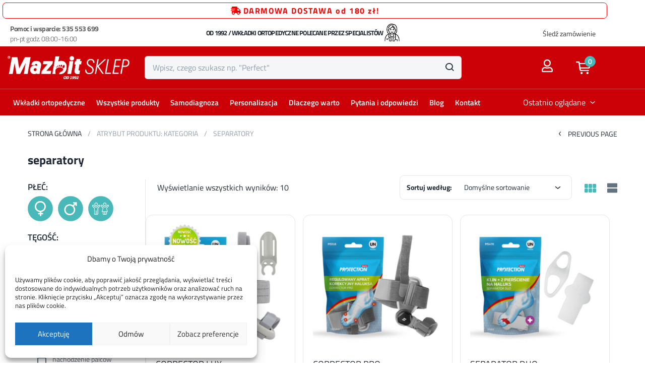

--- FILE ---
content_type: text/html; charset=UTF-8
request_url: https://www.sklep.mazbit.pl/kategoria/separatory/
body_size: 48929
content:
<!DOCTYPE html>
<html lang="pl-PL" class="no-js">
<head>
	<meta charset="UTF-8">
	<meta name="viewport" content="width=device-width">
	<link rel="profile" href="http://gmpg.org/xfn/11">
	<link rel="pingback" href="https://www.sklep.mazbit.pl/xmlrpc.php">
	<meta name='robots' content='index, follow, max-image-preview:large, max-snippet:-1, max-video-preview:-1' />

	<!-- This site is optimized with the Yoast SEO plugin v26.7 - https://yoast.com/wordpress/plugins/seo/ -->
	<title>separatory Archives - Sklep internetowy MAZBIT - wkładki ortopedyczne na każdą stopę!</title>
	<link rel="canonical" href="https://www.sklep.mazbit.pl/kategoria/separatory/" />
	<meta property="og:locale" content="pl_PL" />
	<meta property="og:type" content="article" />
	<meta property="og:title" content="separatory Archives - Sklep internetowy MAZBIT - wkładki ortopedyczne na każdą stopę!" />
	<meta property="og:url" content="https://www.sklep.mazbit.pl/kategoria/separatory/" />
	<meta property="og:site_name" content="Sklep internetowy MAZBIT - wkładki ortopedyczne na każdą stopę!" />
	<meta name="twitter:card" content="summary_large_image" />
	<script type="application/ld+json" class="yoast-schema-graph">{"@context":"https://schema.org","@graph":[{"@type":"CollectionPage","@id":"https://www.sklep.mazbit.pl/kategoria/separatory/","url":"https://www.sklep.mazbit.pl/kategoria/separatory/","name":"separatory Archives - Sklep internetowy MAZBIT - wkładki ortopedyczne na każdą stopę!","isPartOf":{"@id":"https://www.sklep.mazbit.pl/#website"},"primaryImageOfPage":{"@id":"https://www.sklep.mazbit.pl/kategoria/separatory/#primaryimage"},"image":{"@id":"https://www.sklep.mazbit.pl/kategoria/separatory/#primaryimage"},"thumbnailUrl":"https://www.sklep.mazbit.pl/wp-content/uploads/2025/11/mazbit-corrector-lux-regulowany-korektor-na-haluksa-hallux-1-nowosc.webp","breadcrumb":{"@id":"https://www.sklep.mazbit.pl/kategoria/separatory/#breadcrumb"},"inLanguage":"pl-PL"},{"@type":"ImageObject","inLanguage":"pl-PL","@id":"https://www.sklep.mazbit.pl/kategoria/separatory/#primaryimage","url":"https://www.sklep.mazbit.pl/wp-content/uploads/2025/11/mazbit-corrector-lux-regulowany-korektor-na-haluksa-hallux-1-nowosc.webp","contentUrl":"https://www.sklep.mazbit.pl/wp-content/uploads/2025/11/mazbit-corrector-lux-regulowany-korektor-na-haluksa-hallux-1-nowosc.webp","width":1300,"height":1300,"caption":"MAZBIT CORRECTOR LUX MS523 regulowany aparat korygujący haluksa haluks"},{"@type":"BreadcrumbList","@id":"https://www.sklep.mazbit.pl/kategoria/separatory/#breadcrumb","itemListElement":[{"@type":"ListItem","position":1,"name":"Home","item":"https://www.sklep.mazbit.pl/"},{"@type":"ListItem","position":2,"name":"separatory"}]},{"@type":"WebSite","@id":"https://www.sklep.mazbit.pl/#website","url":"https://www.sklep.mazbit.pl/","name":"Sklep internetowy MAZBIT - wkładki ortopedyczne na każdą stopę!","description":"Jesteśmy producentem wkładek ortopedycznych do obuwia o szerokim zastosowaniu. W naszej ofercie znajdą Państwo zarówno wkładki komfortowe, higieniczne, profilaktyczne jak i dedykowane konkretnym dysfunkcjom stóp wkładki ortopedyczne.","publisher":{"@id":"https://www.sklep.mazbit.pl/#organization"},"potentialAction":[{"@type":"SearchAction","target":{"@type":"EntryPoint","urlTemplate":"https://www.sklep.mazbit.pl/?s={search_term_string}"},"query-input":{"@type":"PropertyValueSpecification","valueRequired":true,"valueName":"search_term_string"}}],"inLanguage":"pl-PL"},{"@type":"Organization","@id":"https://www.sklep.mazbit.pl/#organization","name":"Sklep internetowy MAZBIT - wkładki ortopedyczne na każdą stopę!","url":"https://www.sklep.mazbit.pl/","logo":{"@type":"ImageObject","inLanguage":"pl-PL","@id":"https://www.sklep.mazbit.pl/#/schema/logo/image/","url":"https://www.sklep.mazbit.pl/wp-content/uploads/2021/08/mazbit-sklep-logo-red.png","contentUrl":"https://www.sklep.mazbit.pl/wp-content/uploads/2021/08/mazbit-sklep-logo-red.png","width":631,"height":120,"caption":"Sklep internetowy MAZBIT - wkładki ortopedyczne na każdą stopę!"},"image":{"@id":"https://www.sklep.mazbit.pl/#/schema/logo/image/"},"sameAs":["https://www.facebook.com/mazbit1992","https://www.instagram.com/mazbitwkladki/"]}]}</script>
	<!-- / Yoast SEO plugin. -->


<link rel='dns-prefetch' href='//www.googletagmanager.com' />
<link rel='dns-prefetch' href='//fonts.googleapis.com' />
<link rel='dns-prefetch' href='//use.fontawesome.com' />
<link rel="alternate" type="application/rss+xml" title="Sklep internetowy MAZBIT - wkładki ortopedyczne na każdą stopę! &raquo; Kanał z wpisami" href="https://www.sklep.mazbit.pl/feed/" />
<link rel="alternate" type="application/rss+xml" title="Sklep internetowy MAZBIT - wkładki ortopedyczne na każdą stopę! &raquo; Kanał z komentarzami" href="https://www.sklep.mazbit.pl/comments/feed/" />
<link rel="alternate" type="application/rss+xml" title="Kanał Sklep internetowy MAZBIT - wkładki ortopedyczne na każdą stopę! &raquo; separatory Kategoria" href="https://www.sklep.mazbit.pl/kategoria/separatory/feed/" />
<style id='wp-img-auto-sizes-contain-inline-css' type='text/css'>
img:is([sizes=auto i],[sizes^="auto," i]){contain-intrinsic-size:3000px 1500px}
/*# sourceURL=wp-img-auto-sizes-contain-inline-css */
</style>
<link rel='stylesheet' id='wp-components-css' href='https://www.sklep.mazbit.pl/wp-includes/css/dist/components/style.min.css?ver=6.9' type='text/css' media='all' />
<link rel='stylesheet' id='woocommerce-dpd-blocks-integration-frontend-css' href='https://www.sklep.mazbit.pl/wp-content/plugins/woocommerce-dpd/build/point-selection-block-frontend.css?ver=1765352571' type='text/css' media='all' />
<link rel='stylesheet' id='woocommerce-dpd-blocks-integration-editor-css' href='https://www.sklep.mazbit.pl/wp-content/plugins/woocommerce-dpd/build/point-selection-block.css?ver=1765352571' type='text/css' media='all' />
<style id='wp-emoji-styles-inline-css' type='text/css'>

	img.wp-smiley, img.emoji {
		display: inline !important;
		border: none !important;
		box-shadow: none !important;
		height: 1em !important;
		width: 1em !important;
		margin: 0 0.07em !important;
		vertical-align: -0.1em !important;
		background: none !important;
		padding: 0 !important;
	}
/*# sourceURL=wp-emoji-styles-inline-css */
</style>
<link rel='stylesheet' id='wp-block-library-css' href='https://www.sklep.mazbit.pl/wp-includes/css/dist/block-library/style.min.css?ver=6.9' type='text/css' media='all' />
<style id='classic-theme-styles-inline-css' type='text/css'>
/*! This file is auto-generated */
.wp-block-button__link{color:#fff;background-color:#32373c;border-radius:9999px;box-shadow:none;text-decoration:none;padding:calc(.667em + 2px) calc(1.333em + 2px);font-size:1.125em}.wp-block-file__button{background:#32373c;color:#fff;text-decoration:none}
/*# sourceURL=/wp-includes/css/classic-themes.min.css */
</style>
<link rel='stylesheet' id='pwgc-wc-blocks-style-css' href='https://www.sklep.mazbit.pl/wp-content/plugins/pw-woocommerce-gift-cards/assets/css/blocks.css?ver=2.29' type='text/css' media='all' />
<style id='font-awesome-svg-styles-default-inline-css' type='text/css'>
.svg-inline--fa {
  display: inline-block;
  height: 1em;
  overflow: visible;
  vertical-align: -.125em;
}
/*# sourceURL=font-awesome-svg-styles-default-inline-css */
</style>
<link rel='stylesheet' id='font-awesome-svg-styles-css' href='https://www.sklep.mazbit.pl/wp-content/uploads/font-awesome/v6.2.0/css/svg-with-js.css' type='text/css' media='all' />
<style id='font-awesome-svg-styles-inline-css' type='text/css'>
   .wp-block-font-awesome-icon svg::before,
   .wp-rich-text-font-awesome-icon svg::before {content: unset;}
/*# sourceURL=font-awesome-svg-styles-inline-css */
</style>
<style id='global-styles-inline-css' type='text/css'>
:root{--wp--preset--aspect-ratio--square: 1;--wp--preset--aspect-ratio--4-3: 4/3;--wp--preset--aspect-ratio--3-4: 3/4;--wp--preset--aspect-ratio--3-2: 3/2;--wp--preset--aspect-ratio--2-3: 2/3;--wp--preset--aspect-ratio--16-9: 16/9;--wp--preset--aspect-ratio--9-16: 9/16;--wp--preset--color--black: #000000;--wp--preset--color--cyan-bluish-gray: #abb8c3;--wp--preset--color--white: #ffffff;--wp--preset--color--pale-pink: #f78da7;--wp--preset--color--vivid-red: #cf2e2e;--wp--preset--color--luminous-vivid-orange: #ff6900;--wp--preset--color--luminous-vivid-amber: #fcb900;--wp--preset--color--light-green-cyan: #7bdcb5;--wp--preset--color--vivid-green-cyan: #00d084;--wp--preset--color--pale-cyan-blue: #8ed1fc;--wp--preset--color--vivid-cyan-blue: #0693e3;--wp--preset--color--vivid-purple: #9b51e0;--wp--preset--gradient--vivid-cyan-blue-to-vivid-purple: linear-gradient(135deg,rgb(6,147,227) 0%,rgb(155,81,224) 100%);--wp--preset--gradient--light-green-cyan-to-vivid-green-cyan: linear-gradient(135deg,rgb(122,220,180) 0%,rgb(0,208,130) 100%);--wp--preset--gradient--luminous-vivid-amber-to-luminous-vivid-orange: linear-gradient(135deg,rgb(252,185,0) 0%,rgb(255,105,0) 100%);--wp--preset--gradient--luminous-vivid-orange-to-vivid-red: linear-gradient(135deg,rgb(255,105,0) 0%,rgb(207,46,46) 100%);--wp--preset--gradient--very-light-gray-to-cyan-bluish-gray: linear-gradient(135deg,rgb(238,238,238) 0%,rgb(169,184,195) 100%);--wp--preset--gradient--cool-to-warm-spectrum: linear-gradient(135deg,rgb(74,234,220) 0%,rgb(151,120,209) 20%,rgb(207,42,186) 40%,rgb(238,44,130) 60%,rgb(251,105,98) 80%,rgb(254,248,76) 100%);--wp--preset--gradient--blush-light-purple: linear-gradient(135deg,rgb(255,206,236) 0%,rgb(152,150,240) 100%);--wp--preset--gradient--blush-bordeaux: linear-gradient(135deg,rgb(254,205,165) 0%,rgb(254,45,45) 50%,rgb(107,0,62) 100%);--wp--preset--gradient--luminous-dusk: linear-gradient(135deg,rgb(255,203,112) 0%,rgb(199,81,192) 50%,rgb(65,88,208) 100%);--wp--preset--gradient--pale-ocean: linear-gradient(135deg,rgb(255,245,203) 0%,rgb(182,227,212) 50%,rgb(51,167,181) 100%);--wp--preset--gradient--electric-grass: linear-gradient(135deg,rgb(202,248,128) 0%,rgb(113,206,126) 100%);--wp--preset--gradient--midnight: linear-gradient(135deg,rgb(2,3,129) 0%,rgb(40,116,252) 100%);--wp--preset--font-size--small: 13px;--wp--preset--font-size--medium: 20px;--wp--preset--font-size--large: 36px;--wp--preset--font-size--x-large: 42px;--wp--preset--spacing--20: 0.44rem;--wp--preset--spacing--30: 0.67rem;--wp--preset--spacing--40: 1rem;--wp--preset--spacing--50: 1.5rem;--wp--preset--spacing--60: 2.25rem;--wp--preset--spacing--70: 3.38rem;--wp--preset--spacing--80: 5.06rem;--wp--preset--shadow--natural: 6px 6px 9px rgba(0, 0, 0, 0.2);--wp--preset--shadow--deep: 12px 12px 50px rgba(0, 0, 0, 0.4);--wp--preset--shadow--sharp: 6px 6px 0px rgba(0, 0, 0, 0.2);--wp--preset--shadow--outlined: 6px 6px 0px -3px rgb(255, 255, 255), 6px 6px rgb(0, 0, 0);--wp--preset--shadow--crisp: 6px 6px 0px rgb(0, 0, 0);}:where(.is-layout-flex){gap: 0.5em;}:where(.is-layout-grid){gap: 0.5em;}body .is-layout-flex{display: flex;}.is-layout-flex{flex-wrap: wrap;align-items: center;}.is-layout-flex > :is(*, div){margin: 0;}body .is-layout-grid{display: grid;}.is-layout-grid > :is(*, div){margin: 0;}:where(.wp-block-columns.is-layout-flex){gap: 2em;}:where(.wp-block-columns.is-layout-grid){gap: 2em;}:where(.wp-block-post-template.is-layout-flex){gap: 1.25em;}:where(.wp-block-post-template.is-layout-grid){gap: 1.25em;}.has-black-color{color: var(--wp--preset--color--black) !important;}.has-cyan-bluish-gray-color{color: var(--wp--preset--color--cyan-bluish-gray) !important;}.has-white-color{color: var(--wp--preset--color--white) !important;}.has-pale-pink-color{color: var(--wp--preset--color--pale-pink) !important;}.has-vivid-red-color{color: var(--wp--preset--color--vivid-red) !important;}.has-luminous-vivid-orange-color{color: var(--wp--preset--color--luminous-vivid-orange) !important;}.has-luminous-vivid-amber-color{color: var(--wp--preset--color--luminous-vivid-amber) !important;}.has-light-green-cyan-color{color: var(--wp--preset--color--light-green-cyan) !important;}.has-vivid-green-cyan-color{color: var(--wp--preset--color--vivid-green-cyan) !important;}.has-pale-cyan-blue-color{color: var(--wp--preset--color--pale-cyan-blue) !important;}.has-vivid-cyan-blue-color{color: var(--wp--preset--color--vivid-cyan-blue) !important;}.has-vivid-purple-color{color: var(--wp--preset--color--vivid-purple) !important;}.has-black-background-color{background-color: var(--wp--preset--color--black) !important;}.has-cyan-bluish-gray-background-color{background-color: var(--wp--preset--color--cyan-bluish-gray) !important;}.has-white-background-color{background-color: var(--wp--preset--color--white) !important;}.has-pale-pink-background-color{background-color: var(--wp--preset--color--pale-pink) !important;}.has-vivid-red-background-color{background-color: var(--wp--preset--color--vivid-red) !important;}.has-luminous-vivid-orange-background-color{background-color: var(--wp--preset--color--luminous-vivid-orange) !important;}.has-luminous-vivid-amber-background-color{background-color: var(--wp--preset--color--luminous-vivid-amber) !important;}.has-light-green-cyan-background-color{background-color: var(--wp--preset--color--light-green-cyan) !important;}.has-vivid-green-cyan-background-color{background-color: var(--wp--preset--color--vivid-green-cyan) !important;}.has-pale-cyan-blue-background-color{background-color: var(--wp--preset--color--pale-cyan-blue) !important;}.has-vivid-cyan-blue-background-color{background-color: var(--wp--preset--color--vivid-cyan-blue) !important;}.has-vivid-purple-background-color{background-color: var(--wp--preset--color--vivid-purple) !important;}.has-black-border-color{border-color: var(--wp--preset--color--black) !important;}.has-cyan-bluish-gray-border-color{border-color: var(--wp--preset--color--cyan-bluish-gray) !important;}.has-white-border-color{border-color: var(--wp--preset--color--white) !important;}.has-pale-pink-border-color{border-color: var(--wp--preset--color--pale-pink) !important;}.has-vivid-red-border-color{border-color: var(--wp--preset--color--vivid-red) !important;}.has-luminous-vivid-orange-border-color{border-color: var(--wp--preset--color--luminous-vivid-orange) !important;}.has-luminous-vivid-amber-border-color{border-color: var(--wp--preset--color--luminous-vivid-amber) !important;}.has-light-green-cyan-border-color{border-color: var(--wp--preset--color--light-green-cyan) !important;}.has-vivid-green-cyan-border-color{border-color: var(--wp--preset--color--vivid-green-cyan) !important;}.has-pale-cyan-blue-border-color{border-color: var(--wp--preset--color--pale-cyan-blue) !important;}.has-vivid-cyan-blue-border-color{border-color: var(--wp--preset--color--vivid-cyan-blue) !important;}.has-vivid-purple-border-color{border-color: var(--wp--preset--color--vivid-purple) !important;}.has-vivid-cyan-blue-to-vivid-purple-gradient-background{background: var(--wp--preset--gradient--vivid-cyan-blue-to-vivid-purple) !important;}.has-light-green-cyan-to-vivid-green-cyan-gradient-background{background: var(--wp--preset--gradient--light-green-cyan-to-vivid-green-cyan) !important;}.has-luminous-vivid-amber-to-luminous-vivid-orange-gradient-background{background: var(--wp--preset--gradient--luminous-vivid-amber-to-luminous-vivid-orange) !important;}.has-luminous-vivid-orange-to-vivid-red-gradient-background{background: var(--wp--preset--gradient--luminous-vivid-orange-to-vivid-red) !important;}.has-very-light-gray-to-cyan-bluish-gray-gradient-background{background: var(--wp--preset--gradient--very-light-gray-to-cyan-bluish-gray) !important;}.has-cool-to-warm-spectrum-gradient-background{background: var(--wp--preset--gradient--cool-to-warm-spectrum) !important;}.has-blush-light-purple-gradient-background{background: var(--wp--preset--gradient--blush-light-purple) !important;}.has-blush-bordeaux-gradient-background{background: var(--wp--preset--gradient--blush-bordeaux) !important;}.has-luminous-dusk-gradient-background{background: var(--wp--preset--gradient--luminous-dusk) !important;}.has-pale-ocean-gradient-background{background: var(--wp--preset--gradient--pale-ocean) !important;}.has-electric-grass-gradient-background{background: var(--wp--preset--gradient--electric-grass) !important;}.has-midnight-gradient-background{background: var(--wp--preset--gradient--midnight) !important;}.has-small-font-size{font-size: var(--wp--preset--font-size--small) !important;}.has-medium-font-size{font-size: var(--wp--preset--font-size--medium) !important;}.has-large-font-size{font-size: var(--wp--preset--font-size--large) !important;}.has-x-large-font-size{font-size: var(--wp--preset--font-size--x-large) !important;}
:where(.wp-block-post-template.is-layout-flex){gap: 1.25em;}:where(.wp-block-post-template.is-layout-grid){gap: 1.25em;}
:where(.wp-block-term-template.is-layout-flex){gap: 1.25em;}:where(.wp-block-term-template.is-layout-grid){gap: 1.25em;}
:where(.wp-block-columns.is-layout-flex){gap: 2em;}:where(.wp-block-columns.is-layout-grid){gap: 2em;}
:root :where(.wp-block-pullquote){font-size: 1.5em;line-height: 1.6;}
/*# sourceURL=global-styles-inline-css */
</style>
<link rel='stylesheet' id='woocommerce-layout-css' href='https://www.sklep.mazbit.pl/wp-content/plugins/woocommerce/assets/css/woocommerce-layout.css?ver=10.4.3' type='text/css' media='all' />
<link rel='stylesheet' id='woocommerce-smallscreen-css' href='https://www.sklep.mazbit.pl/wp-content/plugins/woocommerce/assets/css/woocommerce-smallscreen.css?ver=10.4.3' type='text/css' media='only screen and (max-width: 768px)' />
<link rel='stylesheet' id='woocommerce-general-css' href='https://www.sklep.mazbit.pl/wp-content/plugins/woocommerce/assets/css/woocommerce.css?ver=10.4.3' type='text/css' media='all' />
<style id='woocommerce-inline-inline-css' type='text/css'>
.woocommerce form .form-row .required { visibility: visible; }
/*# sourceURL=woocommerce-inline-inline-css */
</style>
<link rel='stylesheet' id='contact-form-7-css' href='https://www.sklep.mazbit.pl/wp-content/plugins/contact-form-7/includes/css/styles.css?ver=6.1.4' type='text/css' media='all' />
<link rel='stylesheet' id='fpd-js-css' href='https://www.sklep.mazbit.pl/wp-content/plugins/fancy-product-designer/assets/css/FancyProductDesigner-all.min.css?ver=6.3.5' type='text/css' media='all' />
<link rel='stylesheet' id='fpd-single-product-css' href='https://www.sklep.mazbit.pl/wp-content/plugins/fancy-product-designer/assets/css/fancy-product.css?ver=6.5.0' type='text/css' media='all' />
<link rel='stylesheet' id='woof-css' href='https://www.sklep.mazbit.pl/wp-content/plugins/woocommerce-products-filter/css/front.css?ver=3.3.0' type='text/css' media='all' />
<style id='woof-inline-css' type='text/css'>

.woof_products_top_panel li span, .woof_products_top_panel2 li span{background: url(https://www.sklep.mazbit.pl/wp-content/plugins/woocommerce-products-filter/img/delete.png);background-size: 14px 14px;background-repeat: no-repeat;background-position: right;}
.jQuery-plainOverlay-progress {
                        border-top: 12px solid #48b9b8 !important;
                    }
.woof_edit_view{
                    display: none;
                }

/*# sourceURL=woof-inline-css */
</style>
<link rel='stylesheet' id='plainoverlay-css' href='https://www.sklep.mazbit.pl/wp-content/plugins/woocommerce-products-filter/css/plainoverlay.css?ver=3.3.0' type='text/css' media='all' />
<link rel='stylesheet' id='woof_by_onsales_html_items-css' href='https://www.sklep.mazbit.pl/wp-content/plugins/woocommerce-products-filter/ext/by_onsales/css/by_onsales.css?ver=3.3.0' type='text/css' media='all' />
<link rel='stylesheet' id='woof_by_text_html_items-css' href='https://www.sklep.mazbit.pl/wp-content/plugins/woocommerce-products-filter/ext/by_text/assets/css/front.css?ver=3.3.0' type='text/css' media='all' />
<link rel='stylesheet' id='woof_image_html_items-css' href='https://www.sklep.mazbit.pl/wp-content/plugins/woocommerce-products-filter/ext/image/css/html_types/image.css?ver=3.3.0' type='text/css' media='all' />
<link rel='stylesheet' id='woof_label_html_items-css' href='https://www.sklep.mazbit.pl/wp-content/plugins/woocommerce-products-filter/ext/label/css/html_types/label.css?ver=3.3.0' type='text/css' media='all' />
<link rel='stylesheet' id='cmplz-general-css' href='https://www.sklep.mazbit.pl/wp-content/plugins/complianz-gdpr/assets/css/cookieblocker.min.css?ver=1765958355' type='text/css' media='all' />
<link rel='stylesheet' id='ivory-search-styles-css' href='https://www.sklep.mazbit.pl/wp-content/plugins/add-search-to-menu/public/css/ivory-search.min.css?ver=5.5.13' type='text/css' media='all' />
<link rel='stylesheet' id='woo_conditional_payments_css-css' href='https://www.sklep.mazbit.pl/wp-content/plugins/conditional-payments-for-woocommerce/frontend/css/woo-conditional-payments.css?ver=3.4.1' type='text/css' media='all' />
<link rel='stylesheet' id='woo_conditional_shipping_css-css' href='https://www.sklep.mazbit.pl/wp-content/plugins/conditional-shipping-for-woocommerce/includes/frontend/../../frontend/css/woo-conditional-shipping.css?ver=3.6.0.free' type='text/css' media='all' />
<link rel='stylesheet' id='product-price-history-chart-css' href='https://www.sklep.mazbit.pl/wp-content/plugins/product-price-history/modules/../assets/build/public-chart.css?ver=2.6.0' type='text/css' media='all' />
<link rel='stylesheet' id='vpd-public-css' href='https://www.sklep.mazbit.pl/wp-content/plugins/variation-price-display/public/css/public.min.css?ver=1.4.0' type='text/css' media='all' />
<link rel='stylesheet' id='woo-variation-swatches-css' href='https://www.sklep.mazbit.pl/wp-content/plugins/woo-variation-swatches/assets/css/frontend.min.css?ver=1763024857' type='text/css' media='all' />
<style id='woo-variation-swatches-inline-css' type='text/css'>
:root {
--wvs-tick:url("data:image/svg+xml;utf8,%3Csvg filter='drop-shadow(0px 0px 2px rgb(0 0 0 / .8))' xmlns='http://www.w3.org/2000/svg'  viewBox='0 0 30 30'%3E%3Cpath fill='none' stroke='%2330ba70' stroke-linecap='round' stroke-linejoin='round' stroke-width='4' d='M4 16L11 23 27 7'/%3E%3C/svg%3E");

--wvs-cross:url("data:image/svg+xml;utf8,%3Csvg filter='drop-shadow(0px 0px 5px rgb(255 255 255 / .6))' xmlns='http://www.w3.org/2000/svg' width='72px' height='72px' viewBox='0 0 24 24'%3E%3Cpath fill='none' stroke='%23ff0000' stroke-linecap='round' stroke-width='0.6' d='M5 5L19 19M19 5L5 19'/%3E%3C/svg%3E");
--wvs-single-product-item-width:35px;
--wvs-single-product-item-height:35px;
--wvs-single-product-item-font-size:16px}
/*# sourceURL=woo-variation-swatches-inline-css */
</style>
<link rel='stylesheet' id='yith-wfbt-style-css' href='https://www.sklep.mazbit.pl/wp-content/plugins/yith-woocommerce-frequently-bought-together/assets/css/yith-wfbt.css?ver=1.53.0' type='text/css' media='all' />
<style id='yith-wfbt-style-inline-css' type='text/css'>

                .yith-wfbt-submit-block .yith-wfbt-submit-button {
                        background: #222222;
                        color: #ffffff;
                }
                .yith-wfbt-submit-block .yith-wfbt-submit-button:hover {
                        background: #777777;
                        color: #ffffff;
                }
/*# sourceURL=yith-wfbt-style-inline-css */
</style>
<link rel='stylesheet' id='greenmart-theme-fonts-css' href='https://fonts.googleapis.com/css?family=Public%3A100%2C100i%2C300%2C300i%2C400%2C400i%2C500%2C500i%2C700%2C700i%2C900%7CPublic%20Sans%3A100%2C300%2C400%2C500%2C600%2C700&#038;subset=latin%2Clatin-ext&#038;display=swap' type='text/css' media='all' />
<link rel='stylesheet' id='font-awesome-official-css' href='https://use.fontawesome.com/releases/v6.2.0/css/all.css' type='text/css' media='all' integrity="sha384-SOnAn/m2fVJCwnbEYgD4xzrPtvsXdElhOVvR8ND1YjB5nhGNwwf7nBQlhfAwHAZC" crossorigin="anonymous" />
<link rel='stylesheet' id='elementor-icons-css' href='https://www.sklep.mazbit.pl/wp-content/plugins/elementor/assets/lib/eicons/css/elementor-icons.min.css?ver=5.45.0' type='text/css' media='all' />
<link rel='stylesheet' id='elementor-frontend-css' href='https://www.sklep.mazbit.pl/wp-content/plugins/elementor/assets/css/frontend.min.css?ver=3.34.1' type='text/css' media='all' />
<style id='elementor-frontend-inline-css' type='text/css'>
.elementor-kit-14{--e-global-color-primary:#48B9B8;--e-global-color-secondary:#54595F;--e-global-color-text:#7A7A7A;--e-global-color-accent:#CC0007;--e-global-typography-primary-font-family:"Roboto";--e-global-typography-primary-font-weight:600;--e-global-typography-secondary-font-family:"Roboto Slab";--e-global-typography-secondary-font-weight:400;--e-global-typography-text-font-family:"Roboto";--e-global-typography-text-font-weight:400;--e-global-typography-accent-font-family:"Roboto";--e-global-typography-accent-font-weight:500;font-family:"Titillium Web", Sans-serif;}.elementor-kit-14 button,.elementor-kit-14 input[type="button"],.elementor-kit-14 input[type="submit"],.elementor-kit-14 .elementor-button{background-color:#CC0007;}.elementor-kit-14 e-page-transition{background-color:#FFBC7D;}.elementor-kit-14 a{font-family:"Titillium Web", Sans-serif;}.elementor-kit-14 h1{font-family:"Titillium Web", Sans-serif;}.elementor-kit-14 h2{font-family:"Titillium Web", Sans-serif;}.elementor-kit-14 h3{font-family:"Titillium Web", Sans-serif;}.elementor-kit-14 h4{font-family:"Titillium Web", Sans-serif;}.elementor-kit-14 h5{font-family:"Titillium Web", Sans-serif;}.elementor-kit-14 h6{font-family:"Titillium Web", Sans-serif;}.elementor-section.elementor-section-boxed > .elementor-container{max-width:1200px !important;}.e-con{--container-max-width:1200px !important;}.elementor-widget:not(:last-child){margin-block-end:20px;}.elementor-element{--widgets-spacing:20px 20px;--widgets-spacing-row:20px;--widgets-spacing-column:20px;}{}h1.page-title{display:var(--page-title-display);}@media(max-width:1024px){.elementor-section.elementor-section-boxed > .elementor-container{max-width:1024px !important;}.e-con{--container-max-width:1024px !important;}}@media(max-width:767px){.elementor-section.elementor-section-boxed > .elementor-container{max-width:767px !important;}.e-con{--container-max-width:767px !important;}}
.elementor-2956 .elementor-element.elementor-element-dfb4049 > .elementor-container > .elementor-column > .elementor-widget-wrap{align-content:center;align-items:center;}.elementor-2956 .elementor-element.elementor-element-dfb4049, .elementor-2956 .elementor-element.elementor-element-dfb4049 > .elementor-background-overlay{border-radius:0px 0px 0px 0px;}.elementor-2956 .elementor-element.elementor-element-dfb4049{padding:5px 5px 5px 5px;}.elementor-bc-flex-widget .elementor-2956 .elementor-element.elementor-element-43b08bd.elementor-column .elementor-widget-wrap{align-items:center;}.elementor-2956 .elementor-element.elementor-element-43b08bd.elementor-column.elementor-element[data-element_type="column"] > .elementor-widget-wrap.elementor-element-populated{align-content:center;align-items:center;}.elementor-2956 .elementor-element.elementor-element-43b08bd.elementor-column > .elementor-widget-wrap{justify-content:center;}.elementor-2956 .elementor-element.elementor-element-43b08bd > .elementor-element-populated{border-style:solid;border-width:1px 1px 1px 1px;border-color:#FF0000;transition:background 0.3s, border 0.3s, border-radius 0.3s, box-shadow 0.3s;}.elementor-2956 .elementor-element.elementor-element-43b08bd > .elementor-element-populated, .elementor-2956 .elementor-element.elementor-element-43b08bd > .elementor-element-populated > .elementor-background-overlay, .elementor-2956 .elementor-element.elementor-element-43b08bd > .elementor-background-slideshow{border-radius:7px 7px 7px 7px;}.elementor-2956 .elementor-element.elementor-element-43b08bd > .elementor-element-populated > .elementor-background-overlay{transition:background 0.3s, border-radius 0.3s, opacity 0.3s;}.elementor-2956 .elementor-element.elementor-element-eca998b > .elementor-widget-container{padding:2px 2px 2px 2px;}.elementor-2956 .elementor-element.elementor-element-eca998b .elementor-icon-list-icon i{color:#F10000;transition:color 0.3s;}.elementor-2956 .elementor-element.elementor-element-eca998b .elementor-icon-list-icon svg{fill:#F10000;transition:fill 0.3s;}.elementor-2956 .elementor-element.elementor-element-eca998b{--e-icon-list-icon-size:16px;--icon-vertical-offset:0px;}.elementor-2956 .elementor-element.elementor-element-eca998b .elementor-icon-list-item > .elementor-icon-list-text, .elementor-2956 .elementor-element.elementor-element-eca998b .elementor-icon-list-item > a{font-size:16px;font-weight:700;letter-spacing:1.6px;}.elementor-2956 .elementor-element.elementor-element-eca998b .elementor-icon-list-text{color:#FF0000;transition:color 0.3s;}.elementor-2956 .elementor-element.elementor-element-a5e4d88 > .elementor-container > .elementor-column > .elementor-widget-wrap{align-content:center;align-items:center;}.elementor-2956 .elementor-element.elementor-element-a5e4d88, .elementor-2956 .elementor-element.elementor-element-a5e4d88 > .elementor-background-overlay{border-radius:0px 0px 0px 0px;}.elementor-2956 .elementor-element.elementor-element-a5e4d88{padding:5px 5px 5px 5px;}.elementor-bc-flex-widget .elementor-2956 .elementor-element.elementor-element-fe4af78.elementor-column .elementor-widget-wrap{align-items:center;}.elementor-2956 .elementor-element.elementor-element-fe4af78.elementor-column.elementor-element[data-element_type="column"] > .elementor-widget-wrap.elementor-element-populated{align-content:center;align-items:center;}.elementor-2956 .elementor-element.elementor-element-a4786df{font-weight:300;line-height:20px;letter-spacing:-0.5px;color:#626262;}.elementor-bc-flex-widget .elementor-2956 .elementor-element.elementor-element-d0f38d1.elementor-column .elementor-widget-wrap{align-items:center;}.elementor-2956 .elementor-element.elementor-element-d0f38d1.elementor-column.elementor-element[data-element_type="column"] > .elementor-widget-wrap.elementor-element-populated{align-content:center;align-items:center;}.elementor-2956 .elementor-element.elementor-element-35ddd88{text-align:center;font-size:13px;letter-spacing:-0.8px;}.elementor-bc-flex-widget .elementor-2956 .elementor-element.elementor-element-601b670.elementor-column .elementor-widget-wrap{align-items:center;}.elementor-2956 .elementor-element.elementor-element-601b670.elementor-column.elementor-element[data-element_type="column"] > .elementor-widget-wrap.elementor-element-populated{align-content:center;align-items:center;}.elementor-2956 .elementor-element.elementor-element-601b670.elementor-column > .elementor-widget-wrap{justify-content:flex-end;}.elementor-2956 .elementor-element.elementor-element-601b670 > .elementor-element-populated{text-align:end;}.elementor-2956 .elementor-element.elementor-element-e2c0676 .elementor-button{background-color:#FFE9E900;font-size:14px;fill:#363636;color:#363636;padding:0px 0px 0px 0px;}.elementor-2956 .elementor-element.elementor-element-e2c0676 .elementor-button:hover, .elementor-2956 .elementor-element.elementor-element-e2c0676 .elementor-button:focus{color:#48B9B8;}.elementor-2956 .elementor-element.elementor-element-e2c0676 .elementor-button:hover svg, .elementor-2956 .elementor-element.elementor-element-e2c0676 .elementor-button:focus svg{fill:#48B9B8;}.elementor-2956 .elementor-element.elementor-element-c464c5a > .elementor-container > .elementor-column > .elementor-widget-wrap{align-content:center;align-items:center;}.elementor-2956 .elementor-element.elementor-element-c464c5a:not(.elementor-motion-effects-element-type-background), .elementor-2956 .elementor-element.elementor-element-c464c5a > .elementor-motion-effects-container > .elementor-motion-effects-layer{background-color:#CC0007;}.elementor-2956 .elementor-element.elementor-element-c464c5a{border-style:solid;border-width:0px 0px 1px 0px;border-color:#FFFFFF3D;transition:background 0.3s, border 0.3s, border-radius 0.3s, box-shadow 0.3s;padding:19px 0px 19px 0px;}.elementor-2956 .elementor-element.elementor-element-c464c5a > .elementor-background-overlay{transition:background 0.3s, border-radius 0.3s, opacity 0.3s;}.elementor-2956 .elementor-element.elementor-element-fefe6e4 .button-search i{font-size:22px !important;}.elementor-2956 .elementor-element.elementor-element-fefe6e4 .tbay-search-form .tbay-search,
                    .elementor-2956 .elementor-element.elementor-element-fefe6e4 .tbay-search-form .select-category,.elementor-2956 .elementor-element.elementor-element-fefe6e4 .tbay-search-form .button-search:not(.icon),
                    .elementor-2956 .elementor-element.elementor-element-fefe6e4 .tbay-search-form .select-category > select{height:44px;}.elementor-2956 .elementor-element.elementor-element-fefe6e4 .tbay-search-form .select-category,.elementor-2956 .elementor-element.elementor-element-fefe6e4 .tbay-search-form .button-search:not(.icon),
                    .elementor-2956 .elementor-element.elementor-element-fefe6e4 .tbay-preloader,.elementor-2956 .elementor-element.elementor-element-fefe6e4 .tbay-search-form .button-search:not(.icon) i,.elementor-2956 .elementor-element.elementor-element-fefe6e4 .tbay-search-form .SumoSelect{line-height:44px;}.elementor-2956 .elementor-element.elementor-element-fefe6e4 .tbay-search-form .form-group .input-group{border-style:solid;border-width:1px 1px 1px 1px;border-color:#919EAB52;border-radius:6px 6px 6px 6px;}.elementor-2956 .elementor-element.elementor-element-fefe6e4 .tbay-search-form .select-category.input-group-addon,.elementor-2956 .elementor-element.elementor-element-fefe6e4 .tbay-search-form .select-category .CaptionCont{border-radius:6px 0 0 6px;}.elementor-2956 .elementor-element.elementor-element-fefe6e4 .tbay-search-form input{background:#F4F6F8;}.elementor-2956 .elementor-element.elementor-element-fefe6e4 .tbay-search-form .button-search:not(.icon){padding:0px 12px 0px 12px;border-style:solid;border-width:0px 0px 0px 0px;border-color:#DCE0E4;background:#F4F6F8;}.elementor-2956 .elementor-element.elementor-element-fefe6e4 .tbay-search-form .button-group,
                    .elementor-2956 .elementor-element.elementor-element-fefe6e4 .tbay-search-form .button-search:not(.icon){border-radius:0px 6px 6px 0px;}.elementor-2956 .elementor-element.elementor-element-fefe6e4 .button-search i,.elementor-2956 .elementor-element.elementor-element-fefe6e4 .tbay-search-form .button-group:before{color:#212B36;}.elementor-2956 .elementor-element.elementor-element-fefe6e4 .button-search:hover i{color:#00AB55;}.elementor-bc-flex-widget .elementor-2956 .elementor-element.elementor-element-eb4d0dd.elementor-column .elementor-widget-wrap{align-items:center;}.elementor-2956 .elementor-element.elementor-element-eb4d0dd.elementor-column.elementor-element[data-element_type="column"] > .elementor-widget-wrap.elementor-element-populated{align-content:center;align-items:center;}.elementor-2956 .elementor-element.elementor-element-eb4d0dd.elementor-column > .elementor-widget-wrap{justify-content:flex-end;}.elementor-2956 .elementor-element.elementor-element-8c8d4eb{width:auto;max-width:auto;align-self:center;}.elementor-2956 .elementor-element.elementor-element-8c8d4eb .elementor-icon-wrapper{text-align:center;}.elementor-2956 .elementor-element.elementor-element-8c8d4eb.elementor-view-stacked .elementor-icon{background-color:#FFFFFF;}.elementor-2956 .elementor-element.elementor-element-8c8d4eb.elementor-view-framed .elementor-icon, .elementor-2956 .elementor-element.elementor-element-8c8d4eb.elementor-view-default .elementor-icon{color:#FFFFFF;border-color:#FFFFFF;}.elementor-2956 .elementor-element.elementor-element-8c8d4eb.elementor-view-framed .elementor-icon, .elementor-2956 .elementor-element.elementor-element-8c8d4eb.elementor-view-default .elementor-icon svg{fill:#FFFFFF;}.elementor-2956 .elementor-element.elementor-element-8c8d4eb .elementor-icon{font-size:25px;}.elementor-2956 .elementor-element.elementor-element-8c8d4eb .elementor-icon svg{height:25px;}.elementor-2956 .elementor-element.elementor-element-78aa8c9 > .elementor-widget-container{margin:0px -16px 0px 40px;}.elementor-2956 .elementor-element.elementor-element-78aa8c9 .cart-dropdown .cart-icon i{font-size:40px;height:40px;}.elementor-2956 .elementor-element.elementor-element-78aa8c9 .wrapper-title-cart{line-height:40px;}.elementor-2956 .elementor-element.elementor-element-78aa8c9 .cart-dropdown .cart-icon{color:#FFFFFF;}.elementor-2956 .elementor-element.elementor-element-78aa8c9 .cart-popup .mini-cart-items{top:-3px;left:22px;border-color:#48B9B8;}.rtl .elementor-2956 .elementor-element.elementor-element-78aa8c9 .cart-popup .mini-cart-items{right:22px;left:auto;}.elementor-2956 .elementor-element.elementor-element-78aa8c9 .cart-popup .mini-cart-items,.elementor-2956 .elementor-element.elementor-element-78aa8c9 .cart-popup .mini-cart-items-static{font-size:14px;font-weight:600;color:#FFFFFF;background:#48B9B8;}.elementor-2956 .elementor-element.elementor-element-78aa8c9 .cart-popup.show .dropdown-menu{top:50px !important;}.elementor-2956 .elementor-element.elementor-element-efdd14f:not(.elementor-motion-effects-element-type-background), .elementor-2956 .elementor-element.elementor-element-efdd14f > .elementor-motion-effects-container > .elementor-motion-effects-layer{background-color:#CC0007;}.elementor-2956 .elementor-element.elementor-element-efdd14f{transition:background 0.3s, border 0.3s, border-radius 0.3s, box-shadow 0.3s;}.elementor-2956 .elementor-element.elementor-element-efdd14f > .elementor-background-overlay{transition:background 0.3s, border-radius 0.3s, opacity 0.3s;}.elementor-bc-flex-widget .elementor-2956 .elementor-element.elementor-element-b16e3f0.elementor-column .elementor-widget-wrap{align-items:center;}.elementor-2956 .elementor-element.elementor-element-b16e3f0.elementor-column.elementor-element[data-element_type="column"] > .elementor-widget-wrap.elementor-element-populated{align-content:center;align-items:center;}.elementor-2956 .elementor-element.elementor-element-b16e3f0 > .elementor-element-populated{text-align:center;}.elementor-2956 .elementor-element.elementor-element-a1d721f .elementor-nav-menu{justify-content:flex-start !important;}.elementor-2956 .elementor-element.elementor-element-a1d721f > .elementor-widget-container{margin:0px 0px 0px 0px;padding:0px 0px 0px 0px;}.elementor-2956 .elementor-element.elementor-element-a1d721f .elementor-nav-menu--main >ul > li> a{font-family:"Titillium Web", Sans-serif;font-size:15px;font-weight:600;line-height:41px;color:#FFFFFF;}.elementor-2956 .elementor-element.elementor-element-a1d721f .elementor-nav-menu--main >ul > li > a i{color:#FFFFFF;}.elementor-2956 .elementor-element.elementor-element-a1d721f .elementor-nav-menu--main >ul > li> .caret:before{background-color:#FFFFFF;}.elementor-2956 .elementor-element.elementor-element-a1d721f .elementor-nav-menu--main >ul > li> a:hover,
                    .elementor-2956 .elementor-element.elementor-element-a1d721f .tbay-element-nav-menu .elementor-nav-menu--main >ul > li:hover> a >.caret,
                    .elementor-2956 .elementor-element.elementor-element-a1d721f .tbay-element-nav-menu .elementor-nav-menu--main >ul > li:focus> a >.caret,
                    .elementor-2956 .elementor-element.elementor-element-a1d721f .tbay-element-nav-menu .elementor-nav-menu--main >ul > li.active> a >.caret,
                    .elementor-2956 .elementor-element.elementor-element-a1d721f .elementor-nav-menu--main >ul > li> a:hover i,
                    .elementor-2956 .elementor-element.elementor-element-a1d721f .elementor-nav-menu--main >ul > li> a:focus i,
                    .elementor-2956 .elementor-element.elementor-element-a1d721f .elementor-nav-menu--main >ul > li> a.active i,
                    .elementor-2956 .elementor-element.elementor-element-a1d721f .elementor-nav-menu--main >ul > li > a:focus,
                    .elementor-2956 .elementor-element.elementor-element-a1d721f .elementor-nav-menu--main >ul > li.active > a{color:#FFFFFFB3;}.elementor-2956 .elementor-element.elementor-element-a1d721f .elementor-nav-menu--main .elementor-item{padding:0px 0px 0px 0px;}.elementor-2956 .elementor-element.elementor-element-a1d721f .elementor-nav-menu--main > .navbar-nav > li > .elementor-item{margin:-9px -9px -9px -9px;}.elementor-bc-flex-widget .elementor-2956 .elementor-element.elementor-element-d25e8df.elementor-column .elementor-widget-wrap{align-items:center;}.elementor-2956 .elementor-element.elementor-element-d25e8df.elementor-column.elementor-element[data-element_type="column"] > .elementor-widget-wrap.elementor-element-populated{align-content:center;align-items:center;}.elementor-2956 .elementor-element.elementor-element-d25e8df.elementor-column > .elementor-widget-wrap{justify-content:flex-end;}.elementor-2956 .elementor-element.elementor-element-ae6d64b .content-empty{text-align:center;}.elementor-2956 .elementor-element.elementor-element-ae6d64b .product-recently-viewed-header .header-title{font-size:16px;line-height:24px;color:#FFFFFF;}.elementor-2956 .elementor-element.elementor-element-ae6d64b .product-recently-viewed-header:hover .header-title,
                    .elementor-2956 .elementor-element.elementor-element-ae6d64b .product-recently-viewed-header:hover .header-title:after{color:#FFFFFFB3;}body.elementor-page-2956:not(.elementor-motion-effects-element-type-background), body.elementor-page-2956 > .elementor-motion-effects-container > .elementor-motion-effects-layer{background-color:#FFFFFF;}@media(max-width:1024px){.elementor-2956 .elementor-element.elementor-element-8c8d4eb .elementor-icon-wrapper{text-align:end;}}@media(min-width:768px){.elementor-2956 .elementor-element.elementor-element-fe4af78{width:25%;}.elementor-2956 .elementor-element.elementor-element-d0f38d1{width:49.333%;}.elementor-2956 .elementor-element.elementor-element-601b670{width:25%;}.elementor-2956 .elementor-element.elementor-element-a0af9db{width:22.663%;}.elementor-2956 .elementor-element.elementor-element-42b1d4f{width:54.919%;}.elementor-2956 .elementor-element.elementor-element-eb4d0dd{width:22.082%;}.elementor-2956 .elementor-element.elementor-element-b16e3f0{width:82.582%;}.elementor-2956 .elementor-element.elementor-element-d25e8df{width:17.335%;}}@media(max-width:767px){.elementor-2956 .elementor-element.elementor-element-35ddd88{font-size:10px;}}
.elementor-779 .elementor-element.elementor-element-5b19538 > .elementor-container > .elementor-column > .elementor-widget-wrap{align-content:center;align-items:center;}.elementor-779 .elementor-element.elementor-element-5b19538:not(.elementor-motion-effects-element-type-background), .elementor-779 .elementor-element.elementor-element-5b19538 > .elementor-motion-effects-container > .elementor-motion-effects-layer{background-color:#CC0007;}.elementor-779 .elementor-element.elementor-element-5b19538{border-style:solid;border-width:0px 0px 0px 0px;transition:background 0.3s, border 0.3s, border-radius 0.3s, box-shadow 0.3s;padding:20px 0px 0px 0px;}.elementor-779 .elementor-element.elementor-element-5b19538, .elementor-779 .elementor-element.elementor-element-5b19538 > .elementor-background-overlay{border-radius:0px 0px 0px 0px;}.elementor-779 .elementor-element.elementor-element-5b19538 > .elementor-background-overlay{transition:background 0.3s, border-radius 0.3s, opacity 0.3s;}.elementor-779 .elementor-element.elementor-element-ced7df3 img{max-width:200px;}.elementor-779 .elementor-element.elementor-element-267a6fd .elementor-repeater-item-3eb02a7.elementor-social-icon{background-color:#B40006;}.elementor-779 .elementor-element.elementor-element-267a6fd .elementor-repeater-item-3eb02a7.elementor-social-icon i{color:#FFFFFF;}.elementor-779 .elementor-element.elementor-element-267a6fd .elementor-repeater-item-3eb02a7.elementor-social-icon svg{fill:#FFFFFF;}.elementor-779 .elementor-element.elementor-element-267a6fd .elementor-repeater-item-3cae43f.elementor-social-icon{background-color:#B40006;}.elementor-779 .elementor-element.elementor-element-267a6fd .elementor-repeater-item-6519355.elementor-social-icon{background-color:#B40006;}.elementor-779 .elementor-element.elementor-element-267a6fd{--grid-template-columns:repeat(0, auto);--icon-size:14px;--grid-column-gap:4px;--grid-row-gap:0px;}.elementor-779 .elementor-element.elementor-element-267a6fd .elementor-widget-container{text-align:right;}.elementor-779 .elementor-element.elementor-element-267a6fd .elementor-social-icon{--icon-padding:0.6em;}.elementor-779 .elementor-element.elementor-element-f252b76:not(.elementor-motion-effects-element-type-background), .elementor-779 .elementor-element.elementor-element-f252b76 > .elementor-motion-effects-container > .elementor-motion-effects-layer{background-color:#CC0007;}.elementor-779 .elementor-element.elementor-element-f252b76{transition:background 0.3s, border 0.3s, border-radius 0.3s, box-shadow 0.3s;}.elementor-779 .elementor-element.elementor-element-f252b76 > .elementor-background-overlay{transition:background 0.3s, border-radius 0.3s, opacity 0.3s;}.elementor-779 .elementor-element.elementor-element-d607cc9{--divider-border-style:solid;--divider-color:#D76E6E;--divider-border-width:1px;}.elementor-779 .elementor-element.elementor-element-d607cc9 .elementor-divider-separator{width:100%;}.elementor-779 .elementor-element.elementor-element-d607cc9 .elementor-divider{padding-block-start:15px;padding-block-end:15px;}.elementor-779 .elementor-element.elementor-element-2fc70c8:not(.elementor-motion-effects-element-type-background), .elementor-779 .elementor-element.elementor-element-2fc70c8 > .elementor-motion-effects-container > .elementor-motion-effects-layer{background-color:#CC0007;}.elementor-779 .elementor-element.elementor-element-2fc70c8{transition:background 0.3s, border 0.3s, border-radius 0.3s, box-shadow 0.3s;padding:7px 0px 38px 0px;}.elementor-779 .elementor-element.elementor-element-2fc70c8 > .elementor-background-overlay{transition:background 0.3s, border-radius 0.3s, opacity 0.3s;}.elementor-779 .elementor-element.elementor-element-2a8cc82 > .elementor-widget-container{padding:0px 0px 10px 0px;}.elementor-779 .elementor-element.elementor-element-2a8cc82{font-size:19px;font-weight:700;color:#FFFFFF;}.elementor-779 .elementor-element.elementor-element-16e657f .elementor-button:hover, .elementor-779 .elementor-element.elementor-element-16e657f .elementor-button:focus{background-color:#B40006;color:#FFFFFF;border-color:#FFFFFF;}.elementor-779 .elementor-element.elementor-element-16e657f > .elementor-widget-container{margin:0px 0px 0px 0px;padding:0px 0px 0px 0px;}.elementor-779 .elementor-element.elementor-element-16e657f .elementor-button{fill:#FFFFFF;color:#FFFFFF;border-radius:10px 10px 10px 10px;padding:7px 10px 7px 10px;}.elementor-779 .elementor-element.elementor-element-16e657f .elementor-button:hover svg, .elementor-779 .elementor-element.elementor-element-16e657f .elementor-button:focus svg{fill:#FFFFFF;}.elementor-779 .elementor-element.elementor-element-2f80c4c .elementor-button:hover, .elementor-779 .elementor-element.elementor-element-2f80c4c .elementor-button:focus{background-color:#B40006;color:#FFFFFF;border-color:#FFFFFF;}.elementor-779 .elementor-element.elementor-element-2f80c4c > .elementor-widget-container{margin:0px 0px 0px 0px;padding:4px 0px 0px 0px;}.elementor-779 .elementor-element.elementor-element-2f80c4c .elementor-button{fill:#FFFFFF;color:#FFFFFF;border-radius:10px 10px 10px 10px;padding:7px 10px 7px 10px;}.elementor-779 .elementor-element.elementor-element-2f80c4c .elementor-button:hover svg, .elementor-779 .elementor-element.elementor-element-2f80c4c .elementor-button:focus svg{fill:#FFFFFF;}.elementor-779 .elementor-element.elementor-element-305b6f9 .elementor-button:hover, .elementor-779 .elementor-element.elementor-element-305b6f9 .elementor-button:focus{background-color:#B40006;color:#FFFFFF;border-color:#FFFFFF;}.elementor-779 .elementor-element.elementor-element-305b6f9 > .elementor-widget-container{margin:0px 0px 0px 0px;padding:4px 0px 0px 0px;}.elementor-779 .elementor-element.elementor-element-305b6f9 .elementor-button{fill:#FFFFFF;color:#FFFFFF;border-radius:10px 10px 10px 10px;padding:7px 10px 7px 10px;}.elementor-779 .elementor-element.elementor-element-305b6f9 .elementor-button:hover svg, .elementor-779 .elementor-element.elementor-element-305b6f9 .elementor-button:focus svg{fill:#FFFFFF;}.elementor-779 .elementor-element.elementor-element-76b1a21 > .elementor-element-populated{margin:0px 0px 0px 0px;--e-column-margin-right:0px;--e-column-margin-left:0px;}.elementor-779 .elementor-element.elementor-element-76b1a21 > div.elementor-element-populated{padding:0px 0px 0px 0px !important;}.elementor-779 .elementor-element.elementor-element-304e624 > .elementor-widget-container{padding:0px 0px 10px 0px;}.elementor-779 .elementor-element.elementor-element-304e624{font-size:19px;font-weight:700;color:#FFFFFF;}.elementor-779 .elementor-element.elementor-element-a8cd00f .elementor-button:hover, .elementor-779 .elementor-element.elementor-element-a8cd00f .elementor-button:focus{background-color:#B40006;color:#FFFFFF;border-color:#FFFFFF;}.elementor-779 .elementor-element.elementor-element-a8cd00f > .elementor-widget-container{margin:0px 0px 0px 0px;padding:4px 0px 0px 0px;}.elementor-779 .elementor-element.elementor-element-a8cd00f .elementor-button{fill:#FFFFFF;color:#FFFFFF;border-radius:10px 10px 10px 10px;padding:7px 10px 7px 10px;}.elementor-779 .elementor-element.elementor-element-a8cd00f .elementor-button:hover svg, .elementor-779 .elementor-element.elementor-element-a8cd00f .elementor-button:focus svg{fill:#FFFFFF;}.elementor-779 .elementor-element.elementor-element-09120ca .elementor-button:hover, .elementor-779 .elementor-element.elementor-element-09120ca .elementor-button:focus{background-color:#B40006;color:#FFFFFF;border-color:#FFFFFF;}.elementor-779 .elementor-element.elementor-element-09120ca > .elementor-widget-container{margin:0px 0px 0px 0px;padding:4px 0px 0px 0px;}.elementor-779 .elementor-element.elementor-element-09120ca .elementor-button{fill:#FFFFFF;color:#FFFFFF;border-radius:10px 10px 10px 10px;padding:7px 10px 7px 10px;}.elementor-779 .elementor-element.elementor-element-09120ca .elementor-button:hover svg, .elementor-779 .elementor-element.elementor-element-09120ca .elementor-button:focus svg{fill:#FFFFFF;}.elementor-779 .elementor-element.elementor-element-875e426 .elementor-button:hover, .elementor-779 .elementor-element.elementor-element-875e426 .elementor-button:focus{background-color:#B40006;color:#FFFFFF;border-color:#FFFFFF;}.elementor-779 .elementor-element.elementor-element-875e426 > .elementor-widget-container{margin:0px 0px 0px 0px;padding:4px 0px 0px 0px;}.elementor-779 .elementor-element.elementor-element-875e426 .elementor-button{fill:#FFFFFF;color:#FFFFFF;border-radius:10px 10px 10px 10px;padding:7px 10px 7px 10px;}.elementor-779 .elementor-element.elementor-element-875e426 .elementor-button:hover svg, .elementor-779 .elementor-element.elementor-element-875e426 .elementor-button:focus svg{fill:#FFFFFF;}.elementor-779 .elementor-element.elementor-element-4c08059 .elementor-button:hover, .elementor-779 .elementor-element.elementor-element-4c08059 .elementor-button:focus{background-color:#B40006;color:#FFFFFF;border-color:#FFFFFF;}.elementor-779 .elementor-element.elementor-element-4c08059 > .elementor-widget-container{margin:0px 0px 0px 0px;padding:4px 0px 0px 0px;}.elementor-779 .elementor-element.elementor-element-4c08059 .elementor-button{fill:#FFFFFF;color:#FFFFFF;border-radius:10px 10px 10px 10px;padding:7px 10px 7px 10px;}.elementor-779 .elementor-element.elementor-element-4c08059 .elementor-button:hover svg, .elementor-779 .elementor-element.elementor-element-4c08059 .elementor-button:focus svg{fill:#FFFFFF;}.elementor-779 .elementor-element.elementor-element-806f1ae .elementor-button:hover, .elementor-779 .elementor-element.elementor-element-806f1ae .elementor-button:focus{background-color:#B40006;color:#FFFFFF;border-color:#FFFFFF;}.elementor-779 .elementor-element.elementor-element-806f1ae > .elementor-widget-container{margin:0px 0px 0px 0px;padding:4px 0px 0px 0px;}.elementor-779 .elementor-element.elementor-element-806f1ae .elementor-button{fill:#FFFFFF;color:#FFFFFF;border-radius:10px 10px 10px 10px;padding:7px 10px 7px 10px;}.elementor-779 .elementor-element.elementor-element-806f1ae .elementor-button:hover svg, .elementor-779 .elementor-element.elementor-element-806f1ae .elementor-button:focus svg{fill:#FFFFFF;}.elementor-779 .elementor-element.elementor-element-6d68ed0 .elementor-button:hover, .elementor-779 .elementor-element.elementor-element-6d68ed0 .elementor-button:focus{background-color:#B40006;color:#FFFFFF;border-color:#FFFFFF;}.elementor-779 .elementor-element.elementor-element-6d68ed0 > .elementor-widget-container{margin:0px 0px 0px 0px;padding:4px 0px 0px 0px;}.elementor-779 .elementor-element.elementor-element-6d68ed0 .elementor-button{fill:#FFFFFF;color:#FFFFFF;border-radius:10px 10px 10px 10px;padding:7px 10px 7px 10px;}.elementor-779 .elementor-element.elementor-element-6d68ed0 .elementor-button:hover svg, .elementor-779 .elementor-element.elementor-element-6d68ed0 .elementor-button:focus svg{fill:#FFFFFF;}.elementor-779 .elementor-element.elementor-element-cff780b .elementor-button:hover, .elementor-779 .elementor-element.elementor-element-cff780b .elementor-button:focus{background-color:#B40006;color:#FFFFFF;border-color:#FFFFFF;}.elementor-779 .elementor-element.elementor-element-cff780b > .elementor-widget-container{margin:0px 0px 0px 0px;padding:4px 0px 0px 0px;}.elementor-779 .elementor-element.elementor-element-cff780b .elementor-button{fill:#FFFFFF;color:#FFFFFF;border-radius:10px 10px 10px 10px;padding:7px 10px 7px 10px;}.elementor-779 .elementor-element.elementor-element-cff780b .elementor-button:hover svg, .elementor-779 .elementor-element.elementor-element-cff780b .elementor-button:focus svg{fill:#FFFFFF;}.elementor-779 .elementor-element.elementor-element-b796141 > .elementor-widget-container{padding:0px 0px 10px 0px;}.elementor-779 .elementor-element.elementor-element-b796141{font-size:19px;font-weight:700;text-shadow:0px 0px 10px rgba(0,0,0,0.3);color:#FFFFFF;}.elementor-779 .elementor-element.elementor-element-31678ed .elementor-button:hover, .elementor-779 .elementor-element.elementor-element-31678ed .elementor-button:focus{background-color:#B40006;color:#FFFFFF;border-color:#FFFFFF;}.elementor-779 .elementor-element.elementor-element-31678ed > .elementor-widget-container{margin:0px 0px 0px 0px;padding:0px 0px 0px 0px;}.elementor-779 .elementor-element.elementor-element-31678ed .elementor-button{fill:#FFFFFF;color:#FFFFFF;border-radius:10px 10px 10px 10px;padding:7px 10px 7px 10px;}.elementor-779 .elementor-element.elementor-element-31678ed .elementor-button:hover svg, .elementor-779 .elementor-element.elementor-element-31678ed .elementor-button:focus svg{fill:#FFFFFF;}.elementor-779 .elementor-element.elementor-element-d5a4525 .elementor-button:hover, .elementor-779 .elementor-element.elementor-element-d5a4525 .elementor-button:focus{background-color:#B40006;color:#FFFFFF;border-color:#FFFFFF;}.elementor-779 .elementor-element.elementor-element-d5a4525 > .elementor-widget-container{margin:0px 0px 0px 0px;padding:4px 0px 0px 0px;}.elementor-779 .elementor-element.elementor-element-d5a4525 .elementor-button{fill:#FFFFFF;color:#FFFFFF;border-radius:10px 10px 10px 10px;padding:7px 10px 7px 10px;}.elementor-779 .elementor-element.elementor-element-d5a4525 .elementor-button:hover svg, .elementor-779 .elementor-element.elementor-element-d5a4525 .elementor-button:focus svg{fill:#FFFFFF;}.elementor-779 .elementor-element.elementor-element-ab80dd8 .elementor-button:hover, .elementor-779 .elementor-element.elementor-element-ab80dd8 .elementor-button:focus{background-color:#B40006;color:#FFFFFF;border-color:#FFFFFF;}.elementor-779 .elementor-element.elementor-element-ab80dd8 > .elementor-widget-container{margin:0px 0px 0px 0px;padding:4px 0px 0px 0px;}.elementor-779 .elementor-element.elementor-element-ab80dd8 .elementor-button{fill:#FFFFFF;color:#FFFFFF;border-radius:10px 10px 10px 10px;padding:7px 10px 7px 10px;}.elementor-779 .elementor-element.elementor-element-ab80dd8 .elementor-button:hover svg, .elementor-779 .elementor-element.elementor-element-ab80dd8 .elementor-button:focus svg{fill:#FFFFFF;}.elementor-779 .elementor-element.elementor-element-331491d .elementor-button:hover, .elementor-779 .elementor-element.elementor-element-331491d .elementor-button:focus{background-color:#B40006;color:#FFFFFF;border-color:#FFFFFF;}.elementor-779 .elementor-element.elementor-element-331491d > .elementor-widget-container{margin:0px 0px 0px 0px;padding:4px 0px 0px 0px;}.elementor-779 .elementor-element.elementor-element-331491d .elementor-button{fill:#FFFFFF;color:#FFFFFF;border-radius:10px 10px 10px 10px;padding:7px 10px 7px 10px;}.elementor-779 .elementor-element.elementor-element-331491d .elementor-button:hover svg, .elementor-779 .elementor-element.elementor-element-331491d .elementor-button:focus svg{fill:#FFFFFF;}.elementor-779 .elementor-element.elementor-element-416e38d .elementor-button:hover, .elementor-779 .elementor-element.elementor-element-416e38d .elementor-button:focus{background-color:#B40006;color:#FFFFFF;border-color:#FFFFFF;}.elementor-779 .elementor-element.elementor-element-416e38d > .elementor-widget-container{margin:0px 0px 0px 0px;padding:4px 0px 0px 0px;}.elementor-779 .elementor-element.elementor-element-416e38d .elementor-button{fill:#FFFFFF;color:#FFFFFF;border-radius:10px 10px 10px 10px;padding:7px 10px 7px 10px;}.elementor-779 .elementor-element.elementor-element-416e38d .elementor-button:hover svg, .elementor-779 .elementor-element.elementor-element-416e38d .elementor-button:focus svg{fill:#FFFFFF;}.elementor-779 .elementor-element.elementor-element-8d3a334 .elementor-button:hover, .elementor-779 .elementor-element.elementor-element-8d3a334 .elementor-button:focus{background-color:#B40006;color:#FFFFFF;border-color:#FFFFFF;}.elementor-779 .elementor-element.elementor-element-8d3a334 > .elementor-widget-container{margin:0px 0px 0px 0px;padding:4px 0px 0px 0px;}.elementor-779 .elementor-element.elementor-element-8d3a334 .elementor-button{fill:#FFFFFF;color:#FFFFFF;border-radius:10px 10px 10px 10px;padding:7px 10px 7px 10px;}.elementor-779 .elementor-element.elementor-element-8d3a334 .elementor-button:hover svg, .elementor-779 .elementor-element.elementor-element-8d3a334 .elementor-button:focus svg{fill:#FFFFFF;}.elementor-779 .elementor-element.elementor-element-cc73165 > .elementor-widget-container{margin:0px 0px 0px 0px;padding:0px 0px 10px 0px;}.elementor-779 .elementor-element.elementor-element-cc73165 .elementor-button{font-size:19px;font-weight:700;fill:#FFFFFF;color:#FFFFFF;border-radius:10px 10px 10px 10px;padding:0px 0px 0px 0px;}.elementor-779 .elementor-element.elementor-element-cc73165 .elementor-button:hover, .elementor-779 .elementor-element.elementor-element-cc73165 .elementor-button:focus{color:#FFFFFF;border-color:#FFFFFF;}.elementor-779 .elementor-element.elementor-element-cc73165 .elementor-button:hover svg, .elementor-779 .elementor-element.elementor-element-cc73165 .elementor-button:focus svg{fill:#FFFFFF;}.elementor-779 .elementor-element.elementor-element-90d859c .elementor-button:hover, .elementor-779 .elementor-element.elementor-element-90d859c .elementor-button:focus{background-color:#B40006;color:#FFFFFF;border-color:#FFFFFF;}.elementor-779 .elementor-element.elementor-element-90d859c > .elementor-widget-container{margin:0px 0px 0px 0px;padding:4px 0px 0px 0px;}.elementor-779 .elementor-element.elementor-element-90d859c .elementor-button{fill:#FFFFFF;color:#FFFFFF;border-radius:10px 10px 10px 10px;padding:7px 10px 7px 10px;}.elementor-779 .elementor-element.elementor-element-90d859c .elementor-button:hover svg, .elementor-779 .elementor-element.elementor-element-90d859c .elementor-button:focus svg{fill:#FFFFFF;}.elementor-779 .elementor-element.elementor-element-670759f .elementor-button:hover, .elementor-779 .elementor-element.elementor-element-670759f .elementor-button:focus{background-color:#B40006;color:#FFFFFF;border-color:#FFFFFF;}.elementor-779 .elementor-element.elementor-element-670759f > .elementor-widget-container{margin:0px 0px 0px 0px;padding:4px 0px 0px 0px;}.elementor-779 .elementor-element.elementor-element-670759f .elementor-button{fill:#FFFFFF;color:#FFFFFF;border-radius:10px 10px 10px 10px;padding:7px 10px 7px 10px;}.elementor-779 .elementor-element.elementor-element-670759f .elementor-button:hover svg, .elementor-779 .elementor-element.elementor-element-670759f .elementor-button:focus svg{fill:#FFFFFF;}.elementor-779 .elementor-element.elementor-element-b911e92 .elementor-button:hover, .elementor-779 .elementor-element.elementor-element-b911e92 .elementor-button:focus{background-color:#B40006;color:#FFFFFF;border-color:#FFFFFF;}.elementor-779 .elementor-element.elementor-element-b911e92 > .elementor-widget-container{margin:0px 0px 0px 0px;padding:4px 0px 0px 0px;}.elementor-779 .elementor-element.elementor-element-b911e92 .elementor-button{fill:#FFFFFF;color:#FFFFFF;border-radius:10px 10px 10px 10px;padding:7px 10px 7px 10px;}.elementor-779 .elementor-element.elementor-element-b911e92 .elementor-button:hover svg, .elementor-779 .elementor-element.elementor-element-b911e92 .elementor-button:focus svg{fill:#FFFFFF;}.elementor-779 .elementor-element.elementor-element-10f9a0c .elementor-button:hover, .elementor-779 .elementor-element.elementor-element-10f9a0c .elementor-button:focus{background-color:#B40006;color:#FFFFFF;border-color:#FFFFFF;}.elementor-779 .elementor-element.elementor-element-10f9a0c > .elementor-widget-container{margin:0px 0px 0px 0px;padding:4px 0px 0px 0px;}.elementor-779 .elementor-element.elementor-element-10f9a0c .elementor-button{fill:#FFFFFF;color:#FFFFFF;border-radius:10px 10px 10px 10px;padding:7px 10px 7px 10px;}.elementor-779 .elementor-element.elementor-element-10f9a0c .elementor-button:hover svg, .elementor-779 .elementor-element.elementor-element-10f9a0c .elementor-button:focus svg{fill:#FFFFFF;}.elementor-779 .elementor-element.elementor-element-8a2b1d8 .elementor-button:hover, .elementor-779 .elementor-element.elementor-element-8a2b1d8 .elementor-button:focus{background-color:#B40006;color:#FFFFFF;border-color:#FFFFFF;}.elementor-779 .elementor-element.elementor-element-8a2b1d8 > .elementor-widget-container{margin:0px 0px 0px 0px;padding:4px 0px 0px 0px;}.elementor-779 .elementor-element.elementor-element-8a2b1d8 .elementor-button{fill:#FFFFFF;color:#FFFFFF;border-radius:10px 10px 10px 10px;padding:7px 10px 7px 10px;}.elementor-779 .elementor-element.elementor-element-8a2b1d8 .elementor-button:hover svg, .elementor-779 .elementor-element.elementor-element-8a2b1d8 .elementor-button:focus svg{fill:#FFFFFF;}.elementor-779 .elementor-element.elementor-element-eb210ae .elementor-button:hover, .elementor-779 .elementor-element.elementor-element-eb210ae .elementor-button:focus{background-color:#B40006;color:#FFFFFF;border-color:#FFFFFF;}.elementor-779 .elementor-element.elementor-element-eb210ae > .elementor-widget-container{margin:0px 0px 0px 0px;padding:4px 0px 0px 0px;}.elementor-779 .elementor-element.elementor-element-eb210ae .elementor-button{fill:#FFFFFF;color:#FFFFFF;border-radius:10px 10px 10px 10px;padding:7px 10px 7px 10px;}.elementor-779 .elementor-element.elementor-element-eb210ae .elementor-button:hover svg, .elementor-779 .elementor-element.elementor-element-eb210ae .elementor-button:focus svg{fill:#FFFFFF;}.elementor-779 .elementor-element.elementor-element-5a82d5c > div.elementor-element-populated{padding:0px 26px 0px 0px !important;}.elementor-779 .elementor-element.elementor-element-ad02bb2 > .elementor-widget-container{border-style:solid;border-width:0px 0px 0px 0px;border-color:#919EAB3D;}.elementor-779 .elementor-element.elementor-element-ad02bb2 .heading-tbay-title{text-align:left;}.elementor-779 .elementor-element.elementor-element-ad02bb2 .heading-tbay-title .title{font-family:"Titillium Web", Sans-serif;font-size:18px;font-weight:700;letter-spacing:1px;color:#FFFFFF;}.elementor-779 .elementor-element.elementor-element-fff55e1 > .elementor-widget-container{padding:0px 0px 0px 3px;}.elementor-779 .elementor-element.elementor-element-fff55e1 .elementor-icon-list-icon i{color:#FFFFFF;transition:color 0.3s;}.elementor-779 .elementor-element.elementor-element-fff55e1 .elementor-icon-list-icon svg{fill:#FFFFFF;transition:fill 0.3s;}.elementor-779 .elementor-element.elementor-element-fff55e1{--e-icon-list-icon-size:19px;--e-icon-list-icon-align:left;--e-icon-list-icon-margin:0 calc(var(--e-icon-list-icon-size, 1em) * 0.25) 0 0;--icon-vertical-offset:0px;}.elementor-779 .elementor-element.elementor-element-fff55e1 .elementor-icon-list-item > .elementor-icon-list-text, .elementor-779 .elementor-element.elementor-element-fff55e1 .elementor-icon-list-item > a{font-family:"Titillium Web", Sans-serif;font-size:13px;line-height:19px;}.elementor-779 .elementor-element.elementor-element-fff55e1 .elementor-icon-list-text{color:#FFFFFF;transition:color 0.3s;}.elementor-779 .elementor-element.elementor-element-a681d59 > .elementor-widget-container{padding:8px 0px 0px 3px;}.elementor-779 .elementor-element.elementor-element-a681d59 .elementor-icon-list-items:not(.elementor-inline-items) .elementor-icon-list-item:not(:last-child){padding-block-end:calc(20px/2);}.elementor-779 .elementor-element.elementor-element-a681d59 .elementor-icon-list-items:not(.elementor-inline-items) .elementor-icon-list-item:not(:first-child){margin-block-start:calc(20px/2);}.elementor-779 .elementor-element.elementor-element-a681d59 .elementor-icon-list-items.elementor-inline-items .elementor-icon-list-item{margin-inline:calc(20px/2);}.elementor-779 .elementor-element.elementor-element-a681d59 .elementor-icon-list-items.elementor-inline-items{margin-inline:calc(-20px/2);}.elementor-779 .elementor-element.elementor-element-a681d59 .elementor-icon-list-items.elementor-inline-items .elementor-icon-list-item:after{inset-inline-end:calc(-20px/2);}.elementor-779 .elementor-element.elementor-element-a681d59 .elementor-icon-list-icon i{color:#FFFFFF;transition:color 0.3s;}.elementor-779 .elementor-element.elementor-element-a681d59 .elementor-icon-list-icon svg{fill:#FFFFFF;transition:fill 0.3s;}.elementor-779 .elementor-element.elementor-element-a681d59 .elementor-icon-list-item:hover .elementor-icon-list-icon i{color:#FFFFFF;}.elementor-779 .elementor-element.elementor-element-a681d59 .elementor-icon-list-item:hover .elementor-icon-list-icon svg{fill:#FFFFFF;}.elementor-779 .elementor-element.elementor-element-a681d59{--e-icon-list-icon-size:19px;--e-icon-list-icon-align:left;--e-icon-list-icon-margin:0 calc(var(--e-icon-list-icon-size, 1em) * 0.25) 0 0;--icon-vertical-offset:0px;}.elementor-779 .elementor-element.elementor-element-a681d59 .elementor-icon-list-item > .elementor-icon-list-text, .elementor-779 .elementor-element.elementor-element-a681d59 .elementor-icon-list-item > a{font-family:"Titillium Web", Sans-serif;font-size:13px;font-weight:bold;line-height:22px;}.elementor-779 .elementor-element.elementor-element-a681d59 .elementor-icon-list-text{color:#FFFFFF;transition:color 0.3s;}.elementor-779 .elementor-element.elementor-element-a681d59 .elementor-icon-list-item:hover .elementor-icon-list-text{color:#FFFFFF;}.elementor-779 .elementor-element.elementor-element-b0a37af > .elementor-widget-container{padding:8px 11px 0px 3px;}.elementor-779 .elementor-element.elementor-element-b0a37af .elementor-icon-list-icon i{color:#FFFFFF;transition:color 0.3s;}.elementor-779 .elementor-element.elementor-element-b0a37af .elementor-icon-list-icon svg{fill:#FFFFFF;transition:fill 0.3s;}.elementor-779 .elementor-element.elementor-element-b0a37af .elementor-icon-list-item:hover .elementor-icon-list-icon i{color:#FFFFFF;}.elementor-779 .elementor-element.elementor-element-b0a37af .elementor-icon-list-item:hover .elementor-icon-list-icon svg{fill:#FFFFFF;}.elementor-779 .elementor-element.elementor-element-b0a37af{--e-icon-list-icon-size:18px;--e-icon-list-icon-align:left;--e-icon-list-icon-margin:0 calc(var(--e-icon-list-icon-size, 1em) * 0.25) 0 0;--icon-vertical-offset:0px;}.elementor-779 .elementor-element.elementor-element-b0a37af .elementor-icon-list-item > .elementor-icon-list-text, .elementor-779 .elementor-element.elementor-element-b0a37af .elementor-icon-list-item > a{font-family:"Titillium Web", Sans-serif;font-size:13px;line-height:22px;}.elementor-779 .elementor-element.elementor-element-b0a37af .elementor-icon-list-text{color:#FFFFFF;transition:color 0.3s;}.elementor-779 .elementor-element.elementor-element-b0a37af .elementor-icon-list-item:hover .elementor-icon-list-text{color:#FFFFFF;}.elementor-779 .elementor-element.elementor-element-2e1e7cc > .elementor-container > .elementor-column > .elementor-widget-wrap{align-content:center;align-items:center;}.elementor-779 .elementor-element.elementor-element-2e1e7cc:not(.elementor-motion-effects-element-type-background), .elementor-779 .elementor-element.elementor-element-2e1e7cc > .elementor-motion-effects-container > .elementor-motion-effects-layer{background-color:#FFFFFF;}.elementor-779 .elementor-element.elementor-element-2e1e7cc{transition:background 0.3s, border 0.3s, border-radius 0.3s, box-shadow 0.3s;padding:20px 0px 20px 0px;}.elementor-779 .elementor-element.elementor-element-2e1e7cc > .elementor-background-overlay{transition:background 0.3s, border-radius 0.3s, opacity 0.3s;}.elementor-779 .elementor-element.elementor-element-a2b1d9b{text-align:center;color:#575757;}body.elementor-page-779:not(.elementor-motion-effects-element-type-background), body.elementor-page-779 > .elementor-motion-effects-container > .elementor-motion-effects-layer{background-color:#FF0000;}@media(max-width:1024px){.elementor-779 .elementor-element.elementor-element-309f2de > .elementor-element-populated{margin:0px 0px 0px 8px;--e-column-margin-right:0px;--e-column-margin-left:8px;}.elementor-779 .elementor-element.elementor-element-309f2de > div.elementor-element-populated{padding:0px 0px 0px 0px !important;}.elementor-779 .elementor-element.elementor-element-2a8cc82{font-size:16px;}.elementor-779 .elementor-element.elementor-element-2f80c4c .elementor-button{border-radius:10px 10px 10px 10px;padding:7px 10px 7px 10px;}.elementor-779 .elementor-element.elementor-element-305b6f9 .elementor-button{padding:7px 10px 7px 10px;}.elementor-779 .elementor-element.elementor-element-76b1a21 > .elementor-element-populated{margin:0px 0px 0px 0px;--e-column-margin-right:0px;--e-column-margin-left:0px;}.elementor-779 .elementor-element.elementor-element-76b1a21 > div.elementor-element-populated{padding:0px 0px 0px 0px !important;}.elementor-779 .elementor-element.elementor-element-304e624{font-size:16px;}.elementor-779 .elementor-element.elementor-element-a7f478d > .elementor-element-populated{margin:0px 0px 0px 0px;--e-column-margin-right:0px;--e-column-margin-left:0px;}.elementor-779 .elementor-element.elementor-element-a7f478d > div.elementor-element-populated{padding:1px 1px 1px 1px !important;}.elementor-779 .elementor-element.elementor-element-b796141{font-size:16px;}.elementor-779 .elementor-element.elementor-element-8a877a0 > .elementor-element-populated{margin:0px 0px 0px 0px;--e-column-margin-right:0px;--e-column-margin-left:0px;}.elementor-779 .elementor-element.elementor-element-8a877a0 > div.elementor-element-populated{padding:0px 0px 0px 0px !important;}.elementor-779 .elementor-element.elementor-element-cc73165{width:var( --container-widget-width, 224.156px );max-width:224.156px;--container-widget-width:224.156px;--container-widget-flex-grow:0;}.elementor-779 .elementor-element.elementor-element-cc73165 .elementor-button{font-size:16px;}.elementor-779 .elementor-element.elementor-element-8a2b1d8 .elementor-button{padding:7px 10px 7px 10px;}.elementor-779 .elementor-element.elementor-element-5a82d5c > .elementor-element-populated{margin:0px 0px 0px 0px;--e-column-margin-right:0px;--e-column-margin-left:0px;}.elementor-779 .elementor-element.elementor-element-5a82d5c > div.elementor-element-populated{padding:0px 0px 0px 0px !important;}.elementor-779 .elementor-element.elementor-element-ad02bb2 > .elementor-widget-container{margin:0px 0px 0px 0px;padding:0px 0px 0px 0px;}.elementor-779 .elementor-element.elementor-element-ad02bb2 .heading-tbay-title .title{font-size:16px;}.elementor-779 .elementor-element.elementor-element-fff55e1 > .elementor-widget-container{margin:0px 0px 0px 0px;}.elementor-779 .elementor-element.elementor-element-a681d59 > .elementor-widget-container{margin:0px 0px 0px 0px;}.elementor-779 .elementor-element.elementor-element-2e1e7cc{padding:10px 0px 10px 0px;}}@media(min-width:768px){.elementor-779 .elementor-element.elementor-element-309f2de{width:17%;}.elementor-779 .elementor-element.elementor-element-76b1a21{width:17%;}.elementor-779 .elementor-element.elementor-element-a7f478d{width:17%;}.elementor-779 .elementor-element.elementor-element-8a877a0{width:29.333%;}.elementor-779 .elementor-element.elementor-element-5a82d5c{width:19.667%;}}@media(max-width:1024px) and (min-width:768px){.elementor-779 .elementor-element.elementor-element-309f2de{width:16%;}.elementor-779 .elementor-element.elementor-element-76b1a21{width:24%;}.elementor-779 .elementor-element.elementor-element-a7f478d{width:16%;}.elementor-779 .elementor-element.elementor-element-8a877a0{width:24%;}.elementor-779 .elementor-element.elementor-element-5a82d5c{width:20%;}}@media(max-width:767px){.elementor-779 .elementor-element.elementor-element-b7583f6{width:100%;}.elementor-bc-flex-widget .elementor-779 .elementor-element.elementor-element-b7583f6.elementor-column .elementor-widget-wrap{align-items:center;}.elementor-779 .elementor-element.elementor-element-b7583f6.elementor-column.elementor-element[data-element_type="column"] > .elementor-widget-wrap.elementor-element-populated{align-content:center;align-items:center;}.elementor-779 .elementor-element.elementor-element-b7583f6.elementor-column > .elementor-widget-wrap{justify-content:center;}.elementor-779 .elementor-element.elementor-element-b7583f6 > .elementor-widget-wrap > .elementor-widget:not(.elementor-widget__width-auto):not(.elementor-widget__width-initial):not(:last-child):not(.elementor-absolute){margin-block-end:0px;}.elementor-779 .elementor-element.elementor-element-267a6fd .elementor-widget-container{text-align:left;}.elementor-779 .elementor-element.elementor-element-267a6fd > .elementor-widget-container{margin:10px 0px 0px 0px;}.elementor-779 .elementor-element.elementor-element-2fc70c8{padding:0px 0px 10px 0px;}.elementor-779 .elementor-element.elementor-element-309f2de > div.elementor-element-populated{padding:0px 0px 20px 20px !important;}.elementor-779 .elementor-element.elementor-element-2a8cc82 > .elementor-widget-container{padding:0px 0px 0px 0px;}.elementor-779 .elementor-element.elementor-element-2a8cc82{font-size:19px;}.elementor-779 .elementor-element.elementor-element-76b1a21 > div.elementor-element-populated{padding:0px 20px 10px 20px !important;}.elementor-779 .elementor-element.elementor-element-304e624 > .elementor-widget-container{padding:0px 0px 0px 0px;}.elementor-779 .elementor-element.elementor-element-a7f478d > div.elementor-element-populated{padding:0px 0px 20px 20px !important;}.elementor-779 .elementor-element.elementor-element-8a877a0 > div.elementor-element-populated{padding:0px 20px 0px 20px !important;}.elementor-779 .elementor-element.elementor-element-cc73165 > .elementor-widget-container{padding:0px 0px 0px 0px;}.elementor-779 .elementor-element.elementor-element-5a82d5c > .elementor-element-populated{margin:0px 0px 0px 10px;--e-column-margin-right:0px;--e-column-margin-left:10px;}.elementor-779 .elementor-element.elementor-element-5a82d5c > div.elementor-element-populated{padding:0px 0px 0px 10px !important;}.elementor-779 .elementor-element.elementor-element-ad02bb2 > .elementor-widget-container{margin:0px 0px 0px 0px;padding:0px 0px 0px 0px;border-width:1px 0px 0px 0px;}.elementor-779 .elementor-element.elementor-element-ad02bb2 .heading-tbay-title{padding:0px 0px 14px 0px;}.elementor-779 .elementor-element.elementor-element-2e1e7cc{padding:14px 0px 82px 0px;}}
/*# sourceURL=elementor-frontend-inline-css */
</style>
<link rel='stylesheet' id='font-awesome-5-all-css' href='https://www.sklep.mazbit.pl/wp-content/plugins/elementor/assets/lib/font-awesome/css/all.min.css?ver=3.34.1' type='text/css' media='all' />
<link rel='stylesheet' id='font-awesome-4-shim-css' href='https://www.sklep.mazbit.pl/wp-content/plugins/elementor/assets/lib/font-awesome/css/v4-shims.min.css?ver=3.34.1' type='text/css' media='all' />
<link rel='stylesheet' id='font-awesome-css' href='https://www.sklep.mazbit.pl/wp-content/plugins/elementor/assets/lib/font-awesome/css/font-awesome.min.css?ver=4.7.0' type='text/css' media='all' />
<style id='font-awesome-inline-css' type='text/css'>
[data-font="FontAwesome"]:before {font-family: 'FontAwesome' !important;content: attr(data-icon) !important;speak: none !important;font-weight: normal !important;font-variant: normal !important;text-transform: none !important;line-height: 1 !important;font-style: normal !important;-webkit-font-smoothing: antialiased !important;-moz-osx-font-smoothing: grayscale !important;}
/*# sourceURL=font-awesome-inline-css */
</style>
<link rel='stylesheet' id='font-tbay-css' href='https://www.sklep.mazbit.pl/wp-content/themes/greenmart/css/font-tbay-custom.css?ver=1.0.0' type='text/css' media='all' />
<link rel='stylesheet' id='simple-line-icons-css' href='https://www.sklep.mazbit.pl/wp-content/themes/greenmart/css/simple-line-icons.css?ver=2.4.0' type='text/css' media='all' />
<link rel='stylesheet' id='material-design-iconic-font-css' href='https://www.sklep.mazbit.pl/wp-content/themes/greenmart/css/material-design-iconic-font.min.css?ver=2.2.0' type='text/css' media='all' />
<link rel='stylesheet' id='animate-css' href='https://www.sklep.mazbit.pl/wp-content/themes/greenmart/css/animate.css?ver=3.5.0' type='text/css' media='all' />
<link rel='stylesheet' id='bootstrap-css' href='https://www.sklep.mazbit.pl/wp-content/themes/greenmart/css/bootstrap.css?ver=4.3.1' type='text/css' media='all' />
<link rel='stylesheet' id='greenmart-template-css' href='https://www.sklep.mazbit.pl/wp-content/themes/greenmart/css/skins/fresh-el/template.css?ver=4.0' type='text/css' media='all' />
<link rel='stylesheet' id='greenmart-style-css' href='https://www.sklep.mazbit.pl/wp-content/themes/greenmart/style.css?ver=1.0' type='text/css' media='all' />
<style id='greenmart-style-inline-css' type='text/css'>
:root {--tb-theme-color: #48b9b8;--tb-theme-color-hover: #44afae;--tb-color-second: #cc0007;--tb-color-second-hover: #c10006;}:root {--tb-text-primary-font: Public Sans, sans-serif;}/* Woocommerce Breadcrumbs */.site-header .logo img {max-width: 160px;}.site-header .logo img {padding-top: 0;padding-right: 0;padding-bottom: 0;padding-left: 0;}@media (min-width: 768px) and (max-width: 1024px){}@media (max-width: 1199px) {/* Limit logo image height for mobile according to mobile header height */.mobile-logo a img {max-width: 134px;}.mobile-logo a img {}}/* Custom CSS */span .woof_image_checked {display: none !important;background: transparent;}span.checked .woof_image_checked {display: inline-block !important;}.cart-collaterals tr, .cart-collaterals th, .cart-collaterals td {display: block;width: 100% !important;text-align: left !important;}.woocommerce-cart .woocommerce .cart-collaterals .cart_totals .shop_table ul#shipping_method li {display: block;width: 100%;margin-bottom: 10px;line-height: 24px;text-align: left;}.woocommerce-cart .woocommerce .cart-collaterals .cart_totals .shop_table ul#shipping_method li input[type="radio"]+label:before {vertical-align: text-top;margin-left: 0;}.woocommerce-cart .woocommerce .cart-collaterals .cart_totals .shop_table ul#shipping_method li input[type="radio"]+label {line-height: 24px;}.cart-collaterals tr.cart-subtotal th, .cart-collaterals tr.cart-subtotal td {display: table-cell;width: 50% !important;}.product-block .groups-button {display: none;}.woof ul.woof_list_image li {display: inline-block;margin-right: 7px !important;}.stock.in-stock {display:none;}.single_add_to_cart_button {width: 45% !important;}.tbay-to-top a span {background-color: #48b9b8 !important;}.cross-sells.related.products.widget {display: none !important;}.entry-author {display: none !important;}.author-info {display: none !important;}.product-block.grid {padding: 10px 19px 9px;border: 1px solid #e7e7e7;border-radius: 14px;margin-right: 15px;margin-bottom: 15px;}.product-block.grid .name{font-size: 18px;text-transform: uppercase;font-weight: 500;line-height: 19px;margin: 0 0 4px;font-family:var(--tb-text-primary-font)}.owl-carousel>.slick-arrow.slick-prev, .slider>.slick-arrow.slick-prev {left: -14px;right: auto;}.owl-carousel>.slick-arrow, .slider>.slick-arrow {right: -14px}.slick-slide {margin: 0 0px;}.tbay-subtitle {font-size: 37px;line-height: 39px;text-transform: uppercase;font-weight: 600;color: #CC0007;}.tbay-subtitle2 {font-size: 22px;line-height: 23px;text-transform: uppercase;font-weight: 600;color: #CC0007;}.woocommerce .cart-popup .dropdown-menu ul .product-details a, .cart-popup .dropdown-menu ul .product-details a {line-height: 15px;}.woocommerce table.shop_table.cart.woocommerce-cart-form__contents tbody>tr>td.product-name {line-height: 16px;margin-left: 0px !important;}.woocommerce .elementor-5091 .elementor-element.elementor-element-bc7c6ae .woocommerce-product-details__short-description {line-height: 19px;font-size: 16px;padding-top: 10px;}.product-block .tbay-subtitle {font-size: 24px;color: #000000;}.woocommerce div.product p.price, .woocommerce div.product span.price {font-size: 18px;}.woo-variation-swatches .variable-items-wrapper .variable-item:not(.radio-variable-item).button-variable-item.selected:not(.no-stock) {background-color: #cc0007;}.elementor-add-to-cart form.cart .variations ul li.button-variable-item:hover span, .elementor-add-to-cart form.cart .variations ul li.button-variable-item.selected span, .summary form.cart .variations ul li.button-variable-item:hover span, .summary form.cart .variations ul li.button-variable-item.selected span {color: #ffffff;}.woo-selected-variation-item-name {display: none !important;}div.product table.variations tr {padding-bottom: 0px;}.widget-title {display: none !important;}.widget.upsells, .widget.related.products {padding: 00px 0 30px;}p {margin-bottom: 0rem;}.tbay-breadscrumb .breadscrumb-inner {text-transform: uppercase;}.sidebar .woof_redraw_zone>.woof_container:after, .elementor-widget-sidebar>.elementor-widget-container .woof_redraw_zone>.woof_container:after, .dokan-widget-area .woof_redraw_zone>.woof_container:after {height: 0px;}.sidebar .woof_redraw_zone>.woof_container, .elementor-widget-sidebar>.elementor-widget-container .woof_redraw_zone>.woof_container, .dokan-widget-area .woof_redraw_zone>.woof_container {padding-bottom: 0px;}.sidebar>.widget>.widget-title, .sidebar>.widget .widgettitle, .sidebar>.widget h4:not(.entry-title), .elementor-widget-sidebar>.elementor-widget-container>.widget>.widget-title, .elementor-widget-sidebar>.elementor-widget-container>.widget .widgettitle, .elementor-widget-sidebar>.elementor-widget-container>.widget h4:not(.entry-title), .dokan-widget-area>.widget>.widget-title, .dokan-widget-area>.widget .widgettitle, .dokan-widget-area>.widget h4:not(.entry-title) {margin: 3px 0 6px;font-size: 17px;}.sidebar>.widget ul li, .elementor-widget-sidebar>.elementor-widget-container>.widget ul li, .dokan-widget-area>.widget ul li {line-height: 26px;}.sidebar .woof_redraw_zone>.woof_container:not(:first-child) h4, .elementor-widget-sidebar>.elementor-widget-container .woof_redraw_zone>.woof_container:not(:first-child) h4, .dokan-widget-area .woof_redraw_zone>.woof_container:not(:first-child) h4 {;font-size: 17px;}.woocommerce table.wishlist_table.shop_table>tbody>tr>td {line-height: 20px !important;}.topbar-device-mobile .mobile-logo {background-color: #cc0007;}.elementor-add-to-cart form.cart .single_add_to_cart_button {margin-top: 0px !important;margin-left: 14px;}.woocommerce div.product.elementor .elementor-widget-woocommerce-product-add-to-cart.elementor-add-to-cart--align-center:not([class*="--layout-stacked"]):not([class*="--layout-auto"]) form.cart.variations_form .woocommerce-variation-add-to-cart {justify-content: left !important;}.woocommerce div.product.elementor form.cart.variations_form .woocommerce-variation-add-to-cart {flex-direction: row;align-items: center;}.woocommerce .elementor-6526 .elementor-element.elementor-element-68fe2f16 form.cart table.variations label {padding-top: 10px;}:root {--wvs-hover-item-background-color: #B30000;--wvs-hover-item-box-shadow: 0 0 0 1px #000000}.woocommerce .woocommerce-message:before {display: none !important;}.woocommerce .woocommerce-message {display: flex;align-items: center;flex-direction: column-reverse;}.woocommerce-error, .woocommerce-info, .woocommerce-message {margin: 0 0 0.1em;}.woocommerce div.product.elementor form.cart:not(.grouped_form):not(.variations_form) {flex-direction: row !important;align-items: center;}.woocommerce div.product.elementor .elementor-widget-woocommerce-product-add-to-cart.elementor-add-to-cart--align-center:not([class*="--layout-stacked"]):not([class*="--layout-auto"]) form.cart:not(.grouped_form):not(.variations_form) {justify-content: left !important;padding-top: 10px;}.woocommerce div.product.elementor .quantity .qty {height: 36px;}.wcsf-field.is-image-checkbox .wcsf-field-input:checked~.wcsf-field-thumbnail, .wcsf-field.is-image-radio .wcsf-field-input:checked~.wcsf-field-thumbnail {border-color: #28a746 !important;}.wcsf-nav-list.is-line .wcsf-nav-list-item.active .wcsf-nav-list-item-button, .wcsf-nav-list.is-line-horizontal .wcsf-nav-list-item.active .wcsf-nav-list-item-button {color: #28a746 !important;}.wcsf-nav-list.is-line .wcsf-nav-list-item.active .wcsf-nav-list-item-button::before {background-color: #28a746 !important;}.wcsf-fields.is-alignment-start {justify-content: center !important;}.wcsf-field-name {line-height: 15px;padding-bottom: 25px;}.elementor-posts .elementor-post__card .elementor-post__title {margin-bottom: 1px !important;}.elementor-posts--thumbnail-top .elementor-post__thumbnail__link {margin-bottom: 1px !important;}.elementor-7718 .elementor-element.elementor-element-dd5be6e .elementor-post__read-more {margin-bottom: 1px !important;}.woocommerce-cart-form .table-responsive .coupon>input.btn {text-transform: uppercase !important;}.woocommerce-cart .woocommerce .cart-collaterals .cart_totals h2 {text-transform: uppercase !important;}.woocommerce-cart .wc-proceed-to-checkout a.checkout-button {text-transform: uppercase !important;}table, table.wcv-table, .table {margin-bottom: 1px !important;}.elementor-post__title {margin-top: 10px !important;}a img.alignnone {margin: 0px 0px 5px 0 !important;}.alignnone {margin: 0px 0px 5px 0 !important;}#payment ul.wc_payment_methods li.wc_payment_method .tpay-amPmCheckbox input[type="checkbox"] + label {font-size: 13px !important;}.mobile-attribute-list {display: none !important;}body.tbay-show-cart-mobile .product-block .groups-button {display: none !important;}.topbar-device-mobile {background-color: #cc0007 !important;}.topbar-device-mobile .active-mobile .btn-danger {color: #fff !important;}.topbar-device-mobile .search-device i {color: #fff !important;}.wishlist-device .icon i {color: #fff !important;}.variable-item.selected {background-color: #a40000 !important;}.elementor-widget-sidebar>.elementor-widget-container .woof_redraw_zone>div:last-child {padding-top: 10px;}.elementor-widget-sidebar>.elementor-widget-container>aside {padding-bottom: 0px !important;}.woof_container input[type="checkbox"]:checked:not(.woof_color_term)+span:before {background: #2e363f !important;border-color: #2e363f !important;}.btn-theme {background: #00706f !important;}.entry-thumb {display: none !important;}.entry-single .entry-meta-list {margin-bottom: 10px !important;}.elementor-add-to-cart form.cart .single_add_to_cart_button, .summary form.cart .single_add_to_cart_button {padding: 0 1px !important;}.cn-text-container, .cn-buttons-container {font-family: "Titillium Web", Sans-serif;}.cn-button:not(.cn-button-custom) {font-family: "Titillium Web", Sans-serif; !important;}.wc-price-history {font-size: 11px !important;color: #919eab !important;}.woocommerce div.product p.price ins, .woocommerce div.product span.price ins {font-size: 18px !important;}.woocommerce span.onsale {display: none;}.pph-lowest-price {font-size: 13px !important;color: #00000 !important;}.price {line-height: 21px !important;}.fpd-module-tabs [data-context="qr-code"] {display: none !important;}.pwgc-label {text-transform: uppercase !important;}.pwgc-input-text {width: 100% !important;}#pwgc-message {height: auto !important;width: 100% !important;}.woocommerce-cart-form .table-responsive .coupon>label {text-align: left !important;}#add_payment_method table.cart td.actions .coupon .input-text, .woocommerce-cart table.cart td.actions .coupon .input-text, .woocommerce-checkout table.cart td.actions .coupon .input-text {background: #f4f6f8 !important;}.woocommerce table.shop_table.cart.woocommerce-cart-form__contents tbody>tr>td.actions {padding-top: 10px !important;text-align: left !important;}.woocommerce table.shop_table.cart.woocommerce-cart-form__contents tbody>tr>td {padding: 5px 0 !important;}.woocommerce-cart .cart-collaterals .cart_totals .woocommerce-shipping-destination {text-align: left !important;}.tax_label .includes_tax{display: none !important;}.woocommerce table.shop_table td small {display: none !important;}.cart-subtotal {display: none !important;}.elementor-5309 .elementor-element.elementor-element-cf46bb3.elementor-wc-products .attachment-woocommerce_thumbnail {border-width: 0px !important;}.woocommerce td.product-name dl.variation:last-child {display: block !important;}.woocommerce form .form-row .select2-container {padding-left: 10px !important;}.woocommerce table.shop_table.cart.woocommerce-cart-form__contents tbody>tr>td.product-remove {margin-top: 10px !important;}.woocommerce table.shop_table.cart.woocommerce-cart-form__contents tbody>tr>td.product-quantity .quantity input.qty {width: 30px !important;}.wcsf-fields-list.is-button-checkbox, .wcsf-fields-list.is-button-radio {display: ruby !important;}.wcsf-fields.is-alignment-start {text-align: center !important;}.elementor-2956 .elementor-element.elementor-element-a1d721f .elementor-nav-menu--main .elementor-item {padding: 15px 20px 14px 20px !important;}@media (max-width: 575px) {.row.grid[data-mobile="2"] > div,.display-products.products-grid .row[data-mobile="2"] > div,.products.products-grid .row[data-mobile="2"] > div,.widget-grid.widget-categories .row[data-mobile="2"] > div {width: 100% !important;max-width: 100% !important;flex: 0 0 100% !important;}}/*1 KOLUMNA NA PRODUKTCH POLECANYCH NA STRONIE PRODUKTU NARAZIE NIE DZIAŁA*/@media (max-width: 575px) {.related.products .products,.upsells.products .products {display: flex !important;overflow-x: auto !important;scroll-snap-type: x mandatory;-webkit-overflow-scrolling: touch;}.related.products .product,.upsells.products .product {flex: 0 0 100% !important;max-width: 100% !important;scroll-snap-align: center;box-sizing: border-box;}.related.products .slick-slide > div,.upsells.products .slick-slide > div {display: flex !important;flex-direction: column;width: 100% !important;}.related.products .slick-track,.upsells.products .slick-track {display: flex !important;}.related.products .slick-arrow,.upsells.products .slick-arrow {display: none !important;}.related.products .slick-dots,.upsells.products .slick-dots {display: none !important;}}.single-product .topbar-post > .topbar-title {color: white !important;}@media (max-width: 768px) {div[data-testid="widgetButtonFrame"] {bottom: 70px !important;right: 15px !important;}}.topbar-post>.topbar-title {color: #fff !important;}.group-actions-product{display: none !important;}.woocommerce div.product span.price del {color: #000000 !important;}.elementor-slide-heading{display: none !important;}.woocommerce div.product .elementor-widget-woocommerce-product-price p.price del {color: #000000 !important;}.footer-device-mobile a {color: #333 !important; /* dobry kontrast */}
/*# sourceURL=greenmart-style-inline-css */
</style>
<link rel='stylesheet' id='sumoselect-css' href='https://www.sklep.mazbit.pl/wp-content/themes/greenmart/css/sumoselect.css?ver=1.0.0' type='text/css' media='all' />
<link rel='stylesheet' id='jquery-fancybox-css' href='https://www.sklep.mazbit.pl/wp-content/themes/greenmart/css/jquery.fancybox.css?ver=3.2.0' type='text/css' media='all' />
<link rel='stylesheet' id='jquery-treeview-css' href='https://www.sklep.mazbit.pl/wp-content/themes/greenmart/css/jquery.treeview.css?ver=1.0.0' type='text/css' media='all' />
<link rel='stylesheet' id='greenmart-child-style-css' href='https://www.sklep.mazbit.pl/wp-content/themes/greenmart-child/style.css?ver=1.0' type='text/css' media='all' />
<link rel='stylesheet' id='font-awesome-official-v4shim-css' href='https://use.fontawesome.com/releases/v6.2.0/css/v4-shims.css' type='text/css' media='all' integrity="sha384-MAgG0MNwzSXBbmOw4KK9yjMrRaUNSCk3WoZPkzVC1rmhXzerY4gqk/BLNYtdOFCO" crossorigin="anonymous" />
<link rel='stylesheet' id='elementor-gf-local-roboto-css' href='https://www.sklep.mazbit.pl/wp-content/uploads/elementor/google-fonts/css/roboto.css?ver=1756731284' type='text/css' media='all' />
<link rel='stylesheet' id='elementor-gf-local-robotoslab-css' href='https://www.sklep.mazbit.pl/wp-content/uploads/elementor/google-fonts/css/robotoslab.css?ver=1756731270' type='text/css' media='all' />
<link rel='stylesheet' id='elementor-gf-local-titilliumweb-css' href='https://www.sklep.mazbit.pl/wp-content/uploads/elementor/google-fonts/css/titilliumweb.css?ver=1756731272' type='text/css' media='all' />
<link rel='stylesheet' id='elementor-icons-shared-0-css' href='https://www.sklep.mazbit.pl/wp-content/plugins/elementor/assets/lib/font-awesome/css/fontawesome.min.css?ver=5.15.3' type='text/css' media='all' />
<link rel='stylesheet' id='elementor-icons-fa-solid-css' href='https://www.sklep.mazbit.pl/wp-content/plugins/elementor/assets/lib/font-awesome/css/solid.min.css?ver=5.15.3' type='text/css' media='all' />
<link rel='stylesheet' id='elementor-icons-fa-regular-css' href='https://www.sklep.mazbit.pl/wp-content/plugins/elementor/assets/lib/font-awesome/css/regular.min.css?ver=5.15.3' type='text/css' media='all' />
<link rel='stylesheet' id='elementor-icons-fa-brands-css' href='https://www.sklep.mazbit.pl/wp-content/plugins/elementor/assets/lib/font-awesome/css/brands.min.css?ver=5.15.3' type='text/css' media='all' />
<script src="https://www.sklep.mazbit.pl/wp-content/cache/minify/d52ed.js"></script>

<script type="text/javascript" id="jquery-core-js-after">
/* <![CDATA[ */
document.addEventListener('DOMContentLoaded', () => {
  document.querySelectorAll('.swiper, .swiper-wrapper, .swiper-slide')
    .forEach(el => el.removeAttribute('role'));
});
//# sourceURL=jquery-core-js-after
/* ]]> */
</script>
<script src="https://www.sklep.mazbit.pl/wp-content/cache/minify/63b1f.js"></script>

<script type="text/javascript" id="woof-husky-js-extra">
/* <![CDATA[ */
var woof_husky_txt = {"ajax_url":"https://www.sklep.mazbit.pl/wp-admin/admin-ajax.php","plugin_uri":"https://www.sklep.mazbit.pl/wp-content/plugins/woocommerce-products-filter/ext/by_text/","loader":"https://www.sklep.mazbit.pl/wp-content/plugins/woocommerce-products-filter/ext/by_text/assets/img/ajax-loader.gif","not_found":"Nothing found!","prev":"Prev","next":"Next","site_link":"https://www.sklep.mazbit.pl","default_data":{"placeholder":"","behavior":"title_or_content_or_excerpt","search_by_full_word":"0","autocomplete":"1","how_to_open_links":"0","taxonomy_compatibility":"0","sku_compatibility":"1","custom_fields":"","search_desc_variant":"0","view_text_length":"10","min_symbols":"3","max_posts":"10","image":"","notes_for_customer":"","template":"","max_open_height":"300","page":0}};
//# sourceURL=woof-husky-js-extra
/* ]]> */
</script>
<script src="https://www.sklep.mazbit.pl/wp-content/cache/minify/abadb.js"></script>


<script type="text/javascript" id="wc-add-to-cart-js-extra">
/* <![CDATA[ */
var wc_add_to_cart_params = {"ajax_url":"/wp-admin/admin-ajax.php","wc_ajax_url":"/?wc-ajax=%%endpoint%%","i18n_view_cart":"Zobacz koszyk","cart_url":"https://www.sklep.mazbit.pl/koszyk-2/","is_cart":"","cart_redirect_after_add":"no"};
//# sourceURL=wc-add-to-cart-js-extra
/* ]]> */
</script>
<script src="https://www.sklep.mazbit.pl/wp-content/cache/minify/fc9b6.js"></script>


<script type="text/javascript" id="woocommerce-js-extra">
/* <![CDATA[ */
var woocommerce_params = {"ajax_url":"/wp-admin/admin-ajax.php","wc_ajax_url":"/?wc-ajax=%%endpoint%%","i18n_password_show":"Poka\u017c has\u0142o","i18n_password_hide":"Ukryj has\u0142o"};
//# sourceURL=woocommerce-js-extra
/* ]]> */
</script>

<script type="text/javascript" id="woo-conditional-payments-js-js-extra">
/* <![CDATA[ */
var conditional_payments_settings = {"name_address_fields":[],"disable_payment_method_trigger":""};
//# sourceURL=woo-conditional-payments-js-js-extra
/* ]]> */
</script>
<script src="https://www.sklep.mazbit.pl/wp-content/cache/minify/f2523.js"></script>

<script type="text/javascript" id="woo-conditional-shipping-js-js-extra">
/* <![CDATA[ */
var conditional_shipping_settings = {"trigger_fields":[]};
//# sourceURL=woo-conditional-shipping-js-js-extra
/* ]]> */
</script>
<script src="https://www.sklep.mazbit.pl/wp-content/cache/minify/26f89.js"></script>




<!-- Fragment znacznika Google (gtag.js) dodany przez Site Kit -->
<!-- Fragment Google Analytics dodany przez Site Kit -->
<script type="text/javascript" src="https://www.googletagmanager.com/gtag/js?id=GT-T94524K" id="google_gtagjs-js" async></script>
<script type="text/javascript" id="google_gtagjs-js-after">
/* <![CDATA[ */
window.dataLayer = window.dataLayer || [];function gtag(){dataLayer.push(arguments);}
gtag("set","linker",{"domains":["www.sklep.mazbit.pl"]});
gtag("js", new Date());
gtag("set", "developer_id.dZTNiMT", true);
gtag("config", "GT-T94524K");
//# sourceURL=google_gtagjs-js-after
/* ]]> */
</script>
<link rel="https://api.w.org/" href="https://www.sklep.mazbit.pl/wp-json/" /><link rel="EditURI" type="application/rsd+xml" title="RSD" href="https://www.sklep.mazbit.pl/xmlrpc.php?rsd" />
<meta name="generator" content="WordPress 6.9" />
<meta name="generator" content="WooCommerce 10.4.3" />
<meta name="generator" content="Redux 4.5.10" /><meta name="generator" content="Site Kit by Google 1.168.0" />			<style>.cmplz-hidden {
					display: none !important;
				}</style>	<noscript><style>.woocommerce-product-gallery{ opacity: 1 !important; }</style></noscript>
	<meta name="generator" content="Elementor 3.34.1; features: additional_custom_breakpoints; settings: css_print_method-internal, google_font-enabled, font_display-auto">
<!-- Meta Pixel Code -->
<script>
!function(f,b,e,v,n,t,s)
{if(f.fbq)return;n=f.fbq=function(){n.callMethod?
n.callMethod.apply(n,arguments):n.queue.push(arguments)};
if(!f._fbq)f._fbq=n;n.push=n;n.loaded=!0;n.version='2.0';
n.queue=[];t=b.createElement(e);t.async=!0;
t.src=v;s=b.getElementsByTagName(e)[0];
s.parentNode.insertBefore(t,s)}(window, document,'script',
'https://connect.facebook.net/en_US/fbevents.js');
fbq('init', '1094504484675272');
fbq('track', 'PageView');
</script>
<noscript><img height="1" width="1" style="display:none"
src="https://www.facebook.com/tr?id=1094504484675272&ev=PageView&noscript=1"
/></noscript>
<!-- End Meta Pixel Code -->

			<style>
				.e-con.e-parent:nth-of-type(n+4):not(.e-lazyloaded):not(.e-no-lazyload),
				.e-con.e-parent:nth-of-type(n+4):not(.e-lazyloaded):not(.e-no-lazyload) * {
					background-image: none !important;
				}
				@media screen and (max-height: 1024px) {
					.e-con.e-parent:nth-of-type(n+3):not(.e-lazyloaded):not(.e-no-lazyload),
					.e-con.e-parent:nth-of-type(n+3):not(.e-lazyloaded):not(.e-no-lazyload) * {
						background-image: none !important;
					}
				}
				@media screen and (max-height: 640px) {
					.e-con.e-parent:nth-of-type(n+2):not(.e-lazyloaded):not(.e-no-lazyload),
					.e-con.e-parent:nth-of-type(n+2):not(.e-lazyloaded):not(.e-no-lazyload) * {
						background-image: none !important;
					}
				}
			</style>
			<meta name="generator" content="Powered by WPBakery Page Builder - drag and drop page builder for WordPress."/>
<link rel="icon" href="https://www.sklep.mazbit.pl/wp-content/uploads/2023/03/cropped-favicon-2023-32x32.png" sizes="32x32" />
<link rel="icon" href="https://www.sklep.mazbit.pl/wp-content/uploads/2023/03/cropped-favicon-2023-192x192.png" sizes="192x192" />
<link rel="apple-touch-icon" href="https://www.sklep.mazbit.pl/wp-content/uploads/2023/03/cropped-favicon-2023-180x180.png" />
<meta name="msapplication-TileImage" content="https://www.sklep.mazbit.pl/wp-content/uploads/2023/03/cropped-favicon-2023-270x270.png" />
<noscript><style> .wpb_animate_when_almost_visible { opacity: 1; }</style></noscript>	
</head>
<body class="archive tax-pa_kategoria term-separatory term-247 wp-custom-logo wp-theme-greenmart wp-child-theme-greenmart-child theme-greenmart woocommerce woocommerce-page woocommerce-no-js greenmart woo-variation-swatches wvs-behavior-blur wvs-theme-greenmart-child wvs-show-label wvs-tooltip header-02  tbay-show-cart-mobile tbay-show-quantity-mobile wpb-js-composer js-comp-ver-6.9.0 vc_responsive elementor-default elementor-kit-14">
<div id="wrapper-container" class="wrapper-container header-02">

	  

  

<div id="tbay-mobile-smartmenu" data-themes="theme-light" data-enablesocial="0" data-enableeffects="0" data-counters="1" data-title="" data-enablesearch="0" data-textsearch="Search in menu..." data-searchnoresults="No results found." data-searchsplash="What are you looking for? &lt;/br&gt; Start typing to search the menu." class="tbay-mmenu hidden-lg hidden-md header-02"> 
    <div class="tbay-offcanvas-body">

        <nav id="tbay-mobile-menu-navbar" class="menu navbar navbar-offcanvas navbar-static">
            <div id="main-mobile-menu-mmenu" class="menu-main-menu-container"><ul id="main-mobile-menu-mmenu-wrapper" class="menu" data-id="main-menu"><li id="menu-item-15961" class="menu-item menu-item-type-custom menu-item-object-custom menu-item-15961 level-0 aligned-left"><a title="Wkładki ortopedyczne" class="elementor-item" href="https://www.sklep.mazbit.pl/wkladki-ortopedyczne/?swoof=1&#038;pa_kategoria=wkladki-ortopedyczne">Wkładki ortopedyczne</a></li>
<li id="menu-item-4754" class="menu-item menu-item-type-post_type menu-item-object-page menu-item-4754 level-0 aligned-left"><a title="Oferta produktów MAZBIT" class="elementor-item" href="https://www.sklep.mazbit.pl/wkladki-ortopedyczne/">Wszystkie produkty</a></li>
<li id="menu-item-13347" class="menu-item menu-item-type-post_type menu-item-object-page menu-item-13347 level-0 aligned-left"><a title="Samodiagnoza dobrania odpowiedniego produktu" class="elementor-item" href="https://www.sklep.mazbit.pl/przeprowadz-samodiagnoze/">Samodiagnoza</a></li>
<li id="menu-item-14885" class="menu-item menu-item-type-custom menu-item-object-custom menu-item-14885 level-0 aligned-left"><a title="Personalizacja wkładek ortopedycznych" class="elementor-item" href="https://www.sklep.mazbit.pl/personalizacja-wysciolki/">Personalizacja</a></li>
<li id="menu-item-684" class="menu-item menu-item-type-post_type menu-item-object-page menu-item-684 level-0 aligned-left"><a title="Dlaczego warto nosić wkładki ortopedyczne" class="elementor-item" href="https://www.sklep.mazbit.pl/dlaczego-warto/">Dlaczego warto</a></li>
<li id="menu-item-4752" class="menu-item menu-item-type-post_type menu-item-object-page menu-item-4752 level-0 aligned-left"><a title="Pytania i odpowiedzi" class="elementor-item" href="https://www.sklep.mazbit.pl/faq-pytania-i-odpowiedzi/">Pytania i odpowiedzi</a></li>
<li id="menu-item-8808" class="menu-item menu-item-type-custom menu-item-object-custom menu-item-8808 level-0 aligned-left"><a title="Blog" class="elementor-item" href="/blog/">Blog</a></li>
<li id="menu-item-4753" class="menu-item menu-item-type-post_type menu-item-object-page menu-item-4753 level-0 aligned-left"><a title="Kontakt" class="elementor-item" href="https://www.sklep.mazbit.pl/kontakt/">Kontakt</a></li>
</ul></div>        </nav>


    </div>

    </div>

<div class="topbar-device-mobile  visible-xxs clearfix">
		 
	<div class="topbar-post">
		<div class="active-mobile">
			<button type="button" class="btn btn-sm btn-danger mmenu-open" aria-label="Otwórz menu"><i class="icons icon-menu"></i></button><a href="#page" class="btn btn-sm btn-danger"><i class="fa fa-close"></i></a>		</div>  

		<div class="topbar-title"> 
						separatory 
		</div>

				

		  

				<div class="search-device">
			<a class="show-search" href="javascript:;"><i class="tb-icon tb-icon-zt-search"></i></a>
			

<div class="tbay-search-form">
	<form class="form-search-mobile greenmart-ajax-search" data-thumbnail="1" data-price="1" data-minChars="2" data-post-type="product" data-count="7"action="https://www.sklep.mazbit.pl/" method="get" data-appendto=".result-mobile-nqN1K">
		<div class="form-group">
			<div class="input-group">
									<input type="text" placeholder="Wpisz, czego szukasz..." name="s" required oninvalid="this.setCustomValidity('Wpisz co najmniej 2 znaków')" oninput="setCustomValidity('')"  class="tbay-search form-control input-sm"/>
					<div class="tbay-preloader"></div>

					<div class="button-group input-group-addon"> 
						<button type="submit" class="button-search btn btn-sm"><i class="tb-icon tb-icon-zt-search"></i></button>
					</div>  
					<div class="tbay-search-result result-mobile-nqN1K"></div>
									<input type="hidden" name="post_type" value="product" class="post_type" />
							</div>
			
		</div>
	</form>
	<div class="search-mobile-close"></div>
</div>
		</div>
		  
		

		</div>
	
</div>


<div class="footer-device-mobile visible-xxs clearfix">
    <div class="device-home  ">
        <a href="https://www.sklep.mazbit.pl/" >
            <i class="tb-icon tb-icon-zt-house"></i>
            Strona główna        </a>   
    </div>	

                    <div class="device-cart ">
            <a class="mobil-view-cart" href="https://www.sklep.mazbit.pl/koszyk-2/" >
                <span class="icon"> 
                    <i class="tb-icon tb-icon-zt-zzcart "></i>
                    <span class="count mini-cart-items cart-mobile">0</span>
                    Kosz                </span>
            </a>   
        </div>
    
            <div class="device-checkout ">
            <a class="mobil-view-checkout" href="https://www.sklep.mazbit.pl/zamowienie-2/" >
                <span class="icon">
                    <i class="tb-icon tb-icon-zt-zzcredit"></i>
                    Złóż zamówienie                </span>
            </a>   
        </div>
    
     

     

    <div class="device-account ">
        <a href="https://www.sklep.mazbit.pl/moje-konto/" title="Logowanie">
            <i class="tb-icon tb-icon-zz-za-user2"></i>
            Konto 
        </a>
    </div>
</div>
	
<header id="tbay-header" class="tbay_header-template site-header">

	
		<style>.elementor-2956 .elementor-element.elementor-element-dfb4049 > .elementor-container > .elementor-column > .elementor-widget-wrap{align-content:center;align-items:center;}.elementor-2956 .elementor-element.elementor-element-dfb4049, .elementor-2956 .elementor-element.elementor-element-dfb4049 > .elementor-background-overlay{border-radius:0px 0px 0px 0px;}.elementor-2956 .elementor-element.elementor-element-dfb4049{padding:5px 5px 5px 5px;}.elementor-bc-flex-widget .elementor-2956 .elementor-element.elementor-element-43b08bd.elementor-column .elementor-widget-wrap{align-items:center;}.elementor-2956 .elementor-element.elementor-element-43b08bd.elementor-column.elementor-element[data-element_type="column"] > .elementor-widget-wrap.elementor-element-populated{align-content:center;align-items:center;}.elementor-2956 .elementor-element.elementor-element-43b08bd.elementor-column > .elementor-widget-wrap{justify-content:center;}.elementor-2956 .elementor-element.elementor-element-43b08bd > .elementor-element-populated{border-style:solid;border-width:1px 1px 1px 1px;border-color:#FF0000;transition:background 0.3s, border 0.3s, border-radius 0.3s, box-shadow 0.3s;}.elementor-2956 .elementor-element.elementor-element-43b08bd > .elementor-element-populated, .elementor-2956 .elementor-element.elementor-element-43b08bd > .elementor-element-populated > .elementor-background-overlay, .elementor-2956 .elementor-element.elementor-element-43b08bd > .elementor-background-slideshow{border-radius:7px 7px 7px 7px;}.elementor-2956 .elementor-element.elementor-element-43b08bd > .elementor-element-populated > .elementor-background-overlay{transition:background 0.3s, border-radius 0.3s, opacity 0.3s;}.elementor-2956 .elementor-element.elementor-element-eca998b > .elementor-widget-container{padding:2px 2px 2px 2px;}.elementor-2956 .elementor-element.elementor-element-eca998b .elementor-icon-list-icon i{color:#F10000;transition:color 0.3s;}.elementor-2956 .elementor-element.elementor-element-eca998b .elementor-icon-list-icon svg{fill:#F10000;transition:fill 0.3s;}.elementor-2956 .elementor-element.elementor-element-eca998b{--e-icon-list-icon-size:16px;--icon-vertical-offset:0px;}.elementor-2956 .elementor-element.elementor-element-eca998b .elementor-icon-list-item > .elementor-icon-list-text, .elementor-2956 .elementor-element.elementor-element-eca998b .elementor-icon-list-item > a{font-size:16px;font-weight:700;letter-spacing:1.6px;}.elementor-2956 .elementor-element.elementor-element-eca998b .elementor-icon-list-text{color:#FF0000;transition:color 0.3s;}.elementor-2956 .elementor-element.elementor-element-a5e4d88 > .elementor-container > .elementor-column > .elementor-widget-wrap{align-content:center;align-items:center;}.elementor-2956 .elementor-element.elementor-element-a5e4d88, .elementor-2956 .elementor-element.elementor-element-a5e4d88 > .elementor-background-overlay{border-radius:0px 0px 0px 0px;}.elementor-2956 .elementor-element.elementor-element-a5e4d88{padding:5px 5px 5px 5px;}.elementor-bc-flex-widget .elementor-2956 .elementor-element.elementor-element-fe4af78.elementor-column .elementor-widget-wrap{align-items:center;}.elementor-2956 .elementor-element.elementor-element-fe4af78.elementor-column.elementor-element[data-element_type="column"] > .elementor-widget-wrap.elementor-element-populated{align-content:center;align-items:center;}.elementor-2956 .elementor-element.elementor-element-a4786df{font-weight:300;line-height:20px;letter-spacing:-0.5px;color:#626262;}.elementor-bc-flex-widget .elementor-2956 .elementor-element.elementor-element-d0f38d1.elementor-column .elementor-widget-wrap{align-items:center;}.elementor-2956 .elementor-element.elementor-element-d0f38d1.elementor-column.elementor-element[data-element_type="column"] > .elementor-widget-wrap.elementor-element-populated{align-content:center;align-items:center;}.elementor-2956 .elementor-element.elementor-element-35ddd88{text-align:center;font-size:13px;letter-spacing:-0.8px;}.elementor-bc-flex-widget .elementor-2956 .elementor-element.elementor-element-601b670.elementor-column .elementor-widget-wrap{align-items:center;}.elementor-2956 .elementor-element.elementor-element-601b670.elementor-column.elementor-element[data-element_type="column"] > .elementor-widget-wrap.elementor-element-populated{align-content:center;align-items:center;}.elementor-2956 .elementor-element.elementor-element-601b670.elementor-column > .elementor-widget-wrap{justify-content:flex-end;}.elementor-2956 .elementor-element.elementor-element-601b670 > .elementor-element-populated{text-align:end;}.elementor-2956 .elementor-element.elementor-element-e2c0676 .elementor-button{background-color:#FFE9E900;font-size:14px;fill:#363636;color:#363636;padding:0px 0px 0px 0px;}.elementor-2956 .elementor-element.elementor-element-e2c0676 .elementor-button:hover, .elementor-2956 .elementor-element.elementor-element-e2c0676 .elementor-button:focus{color:#48B9B8;}.elementor-2956 .elementor-element.elementor-element-e2c0676 .elementor-button:hover svg, .elementor-2956 .elementor-element.elementor-element-e2c0676 .elementor-button:focus svg{fill:#48B9B8;}.elementor-2956 .elementor-element.elementor-element-c464c5a > .elementor-container > .elementor-column > .elementor-widget-wrap{align-content:center;align-items:center;}.elementor-2956 .elementor-element.elementor-element-c464c5a:not(.elementor-motion-effects-element-type-background), .elementor-2956 .elementor-element.elementor-element-c464c5a > .elementor-motion-effects-container > .elementor-motion-effects-layer{background-color:#CC0007;}.elementor-2956 .elementor-element.elementor-element-c464c5a{border-style:solid;border-width:0px 0px 1px 0px;border-color:#FFFFFF3D;transition:background 0.3s, border 0.3s, border-radius 0.3s, box-shadow 0.3s;padding:19px 0px 19px 0px;}.elementor-2956 .elementor-element.elementor-element-c464c5a > .elementor-background-overlay{transition:background 0.3s, border-radius 0.3s, opacity 0.3s;}.elementor-2956 .elementor-element.elementor-element-fefe6e4 .button-search i{font-size:22px !important;}.elementor-2956 .elementor-element.elementor-element-fefe6e4 .tbay-search-form .tbay-search,
                    .elementor-2956 .elementor-element.elementor-element-fefe6e4 .tbay-search-form .select-category,.elementor-2956 .elementor-element.elementor-element-fefe6e4 .tbay-search-form .button-search:not(.icon),
                    .elementor-2956 .elementor-element.elementor-element-fefe6e4 .tbay-search-form .select-category > select{height:44px;}.elementor-2956 .elementor-element.elementor-element-fefe6e4 .tbay-search-form .select-category,.elementor-2956 .elementor-element.elementor-element-fefe6e4 .tbay-search-form .button-search:not(.icon),
                    .elementor-2956 .elementor-element.elementor-element-fefe6e4 .tbay-preloader,.elementor-2956 .elementor-element.elementor-element-fefe6e4 .tbay-search-form .button-search:not(.icon) i,.elementor-2956 .elementor-element.elementor-element-fefe6e4 .tbay-search-form .SumoSelect{line-height:44px;}.elementor-2956 .elementor-element.elementor-element-fefe6e4 .tbay-search-form .form-group .input-group{border-style:solid;border-width:1px 1px 1px 1px;border-color:#919EAB52;border-radius:6px 6px 6px 6px;}.elementor-2956 .elementor-element.elementor-element-fefe6e4 .tbay-search-form .select-category.input-group-addon,.elementor-2956 .elementor-element.elementor-element-fefe6e4 .tbay-search-form .select-category .CaptionCont{border-radius:6px 0 0 6px;}.elementor-2956 .elementor-element.elementor-element-fefe6e4 .tbay-search-form input{background:#F4F6F8;}.elementor-2956 .elementor-element.elementor-element-fefe6e4 .tbay-search-form .button-search:not(.icon){padding:0px 12px 0px 12px;border-style:solid;border-width:0px 0px 0px 0px;border-color:#DCE0E4;background:#F4F6F8;}.elementor-2956 .elementor-element.elementor-element-fefe6e4 .tbay-search-form .button-group,
                    .elementor-2956 .elementor-element.elementor-element-fefe6e4 .tbay-search-form .button-search:not(.icon){border-radius:0px 6px 6px 0px;}.elementor-2956 .elementor-element.elementor-element-fefe6e4 .button-search i,.elementor-2956 .elementor-element.elementor-element-fefe6e4 .tbay-search-form .button-group:before{color:#212B36;}.elementor-2956 .elementor-element.elementor-element-fefe6e4 .button-search:hover i{color:#00AB55;}.elementor-bc-flex-widget .elementor-2956 .elementor-element.elementor-element-eb4d0dd.elementor-column .elementor-widget-wrap{align-items:center;}.elementor-2956 .elementor-element.elementor-element-eb4d0dd.elementor-column.elementor-element[data-element_type="column"] > .elementor-widget-wrap.elementor-element-populated{align-content:center;align-items:center;}.elementor-2956 .elementor-element.elementor-element-eb4d0dd.elementor-column > .elementor-widget-wrap{justify-content:flex-end;}.elementor-2956 .elementor-element.elementor-element-8c8d4eb{width:auto;max-width:auto;align-self:center;}.elementor-2956 .elementor-element.elementor-element-8c8d4eb .elementor-icon-wrapper{text-align:center;}.elementor-2956 .elementor-element.elementor-element-8c8d4eb.elementor-view-stacked .elementor-icon{background-color:#FFFFFF;}.elementor-2956 .elementor-element.elementor-element-8c8d4eb.elementor-view-framed .elementor-icon, .elementor-2956 .elementor-element.elementor-element-8c8d4eb.elementor-view-default .elementor-icon{color:#FFFFFF;border-color:#FFFFFF;}.elementor-2956 .elementor-element.elementor-element-8c8d4eb.elementor-view-framed .elementor-icon, .elementor-2956 .elementor-element.elementor-element-8c8d4eb.elementor-view-default .elementor-icon svg{fill:#FFFFFF;}.elementor-2956 .elementor-element.elementor-element-8c8d4eb .elementor-icon{font-size:25px;}.elementor-2956 .elementor-element.elementor-element-8c8d4eb .elementor-icon svg{height:25px;}.elementor-2956 .elementor-element.elementor-element-78aa8c9 > .elementor-widget-container{margin:0px -16px 0px 40px;}.elementor-2956 .elementor-element.elementor-element-78aa8c9 .cart-dropdown .cart-icon i{font-size:40px;height:40px;}.elementor-2956 .elementor-element.elementor-element-78aa8c9 .wrapper-title-cart{line-height:40px;}.elementor-2956 .elementor-element.elementor-element-78aa8c9 .cart-dropdown .cart-icon{color:#FFFFFF;}.elementor-2956 .elementor-element.elementor-element-78aa8c9 .cart-popup .mini-cart-items{top:-3px;left:22px;border-color:#48B9B8;}.rtl .elementor-2956 .elementor-element.elementor-element-78aa8c9 .cart-popup .mini-cart-items{right:22px;left:auto;}.elementor-2956 .elementor-element.elementor-element-78aa8c9 .cart-popup .mini-cart-items,.elementor-2956 .elementor-element.elementor-element-78aa8c9 .cart-popup .mini-cart-items-static{font-size:14px;font-weight:600;color:#FFFFFF;background:#48B9B8;}.elementor-2956 .elementor-element.elementor-element-78aa8c9 .cart-popup.show .dropdown-menu{top:50px !important;}.elementor-2956 .elementor-element.elementor-element-efdd14f:not(.elementor-motion-effects-element-type-background), .elementor-2956 .elementor-element.elementor-element-efdd14f > .elementor-motion-effects-container > .elementor-motion-effects-layer{background-color:#CC0007;}.elementor-2956 .elementor-element.elementor-element-efdd14f{transition:background 0.3s, border 0.3s, border-radius 0.3s, box-shadow 0.3s;}.elementor-2956 .elementor-element.elementor-element-efdd14f > .elementor-background-overlay{transition:background 0.3s, border-radius 0.3s, opacity 0.3s;}.elementor-bc-flex-widget .elementor-2956 .elementor-element.elementor-element-b16e3f0.elementor-column .elementor-widget-wrap{align-items:center;}.elementor-2956 .elementor-element.elementor-element-b16e3f0.elementor-column.elementor-element[data-element_type="column"] > .elementor-widget-wrap.elementor-element-populated{align-content:center;align-items:center;}.elementor-2956 .elementor-element.elementor-element-b16e3f0 > .elementor-element-populated{text-align:center;}.elementor-2956 .elementor-element.elementor-element-a1d721f .elementor-nav-menu{justify-content:flex-start !important;}.elementor-2956 .elementor-element.elementor-element-a1d721f > .elementor-widget-container{margin:0px 0px 0px 0px;padding:0px 0px 0px 0px;}.elementor-2956 .elementor-element.elementor-element-a1d721f .elementor-nav-menu--main >ul > li> a{font-family:"Titillium Web", Sans-serif;font-size:15px;font-weight:600;line-height:41px;color:#FFFFFF;}.elementor-2956 .elementor-element.elementor-element-a1d721f .elementor-nav-menu--main >ul > li > a i{color:#FFFFFF;}.elementor-2956 .elementor-element.elementor-element-a1d721f .elementor-nav-menu--main >ul > li> .caret:before{background-color:#FFFFFF;}.elementor-2956 .elementor-element.elementor-element-a1d721f .elementor-nav-menu--main >ul > li> a:hover,
                    .elementor-2956 .elementor-element.elementor-element-a1d721f .tbay-element-nav-menu .elementor-nav-menu--main >ul > li:hover> a >.caret,
                    .elementor-2956 .elementor-element.elementor-element-a1d721f .tbay-element-nav-menu .elementor-nav-menu--main >ul > li:focus> a >.caret,
                    .elementor-2956 .elementor-element.elementor-element-a1d721f .tbay-element-nav-menu .elementor-nav-menu--main >ul > li.active> a >.caret,
                    .elementor-2956 .elementor-element.elementor-element-a1d721f .elementor-nav-menu--main >ul > li> a:hover i,
                    .elementor-2956 .elementor-element.elementor-element-a1d721f .elementor-nav-menu--main >ul > li> a:focus i,
                    .elementor-2956 .elementor-element.elementor-element-a1d721f .elementor-nav-menu--main >ul > li> a.active i,
                    .elementor-2956 .elementor-element.elementor-element-a1d721f .elementor-nav-menu--main >ul > li > a:focus,
                    .elementor-2956 .elementor-element.elementor-element-a1d721f .elementor-nav-menu--main >ul > li.active > a{color:#FFFFFFB3;}.elementor-2956 .elementor-element.elementor-element-a1d721f .elementor-nav-menu--main .elementor-item{padding:0px 0px 0px 0px;}.elementor-2956 .elementor-element.elementor-element-a1d721f .elementor-nav-menu--main > .navbar-nav > li > .elementor-item{margin:-9px -9px -9px -9px;}.elementor-bc-flex-widget .elementor-2956 .elementor-element.elementor-element-d25e8df.elementor-column .elementor-widget-wrap{align-items:center;}.elementor-2956 .elementor-element.elementor-element-d25e8df.elementor-column.elementor-element[data-element_type="column"] > .elementor-widget-wrap.elementor-element-populated{align-content:center;align-items:center;}.elementor-2956 .elementor-element.elementor-element-d25e8df.elementor-column > .elementor-widget-wrap{justify-content:flex-end;}.elementor-2956 .elementor-element.elementor-element-ae6d64b .content-empty{text-align:center;}.elementor-2956 .elementor-element.elementor-element-ae6d64b .product-recently-viewed-header .header-title{font-size:16px;line-height:24px;color:#FFFFFF;}.elementor-2956 .elementor-element.elementor-element-ae6d64b .product-recently-viewed-header:hover .header-title,
                    .elementor-2956 .elementor-element.elementor-element-ae6d64b .product-recently-viewed-header:hover .header-title:after{color:#FFFFFFB3;}body.elementor-page-2956:not(.elementor-motion-effects-element-type-background), body.elementor-page-2956 > .elementor-motion-effects-container > .elementor-motion-effects-layer{background-color:#FFFFFF;}@media(max-width:1024px){.elementor-2956 .elementor-element.elementor-element-8c8d4eb .elementor-icon-wrapper{text-align:end;}}@media(min-width:768px){.elementor-2956 .elementor-element.elementor-element-fe4af78{width:25%;}.elementor-2956 .elementor-element.elementor-element-d0f38d1{width:49.333%;}.elementor-2956 .elementor-element.elementor-element-601b670{width:25%;}.elementor-2956 .elementor-element.elementor-element-a0af9db{width:22.663%;}.elementor-2956 .elementor-element.elementor-element-42b1d4f{width:54.919%;}.elementor-2956 .elementor-element.elementor-element-eb4d0dd{width:22.082%;}.elementor-2956 .elementor-element.elementor-element-b16e3f0{width:82.582%;}.elementor-2956 .elementor-element.elementor-element-d25e8df{width:17.335%;}}@media(max-width:767px){.elementor-2956 .elementor-element.elementor-element-35ddd88{font-size:10px;}}</style>		<div data-elementor-type="wp-post" data-elementor-id="2956" class="elementor elementor-2956" data-elementor-post-type="tbay_header">
						<section class="elementor-section elementor-top-section elementor-element elementor-element-dfb4049 elementor-section-content-middle elementor-section-boxed elementor-section-height-default elementor-section-height-default" data-id="dfb4049" data-element_type="section">
						<div class="elementor-container elementor-column-gap-default">
					<div class="elementor-column elementor-col-100 elementor-top-column elementor-element elementor-element-43b08bd" data-id="43b08bd" data-element_type="column" data-settings="{&quot;background_background&quot;:&quot;classic&quot;}">
			<div class="elementor-widget-wrap elementor-element-populated">
						<div class="elementor-element elementor-element-eca998b elementor-align-center elementor-icon-list--layout-traditional elementor-list-item-link-full_width elementor-widget elementor-widget-icon-list" data-id="eca998b" data-element_type="widget" data-widget_type="icon-list.default">
				<div class="elementor-widget-container">
							<ul class="elementor-icon-list-items">
							<li class="elementor-icon-list-item">
											<span class="elementor-icon-list-icon">
							<i aria-hidden="true" class="fas fa-shipping-fast"></i>						</span>
										<span class="elementor-icon-list-text">DARMOWA DOSTAWA od 180 zł!</span>
									</li>
						</ul>
						</div>
				</div>
					</div>
		</div>
					</div>
		</section>
				<section class="elementor-section elementor-top-section elementor-element elementor-element-a5e4d88 elementor-section-content-middle elementor-section-boxed elementor-section-height-default elementor-section-height-default" data-id="a5e4d88" data-element_type="section">
						<div class="elementor-container elementor-column-gap-default">
					<div class="elementor-column elementor-col-33 elementor-top-column elementor-element elementor-element-fe4af78" data-id="fe4af78" data-element_type="column">
			<div class="elementor-widget-wrap elementor-element-populated">
						<div class="elementor-element elementor-element-a4786df elementor-widget elementor-widget-text-editor" data-id="a4786df" data-element_type="widget" data-widget_type="text-editor.default">
				<div class="elementor-widget-container">
									<p><strong>Pomoc i wsparcie: 535 553 699</strong><br />pn-pt godz. 08:00-16:00</p>								</div>
				</div>
					</div>
		</div>
				<div class="elementor-column elementor-col-33 elementor-top-column elementor-element elementor-element-d0f38d1" data-id="d0f38d1" data-element_type="column">
			<div class="elementor-widget-wrap elementor-element-populated">
						<div class="elementor-element elementor-element-35ddd88 elementor-widget elementor-widget-text-editor" data-id="35ddd88" data-element_type="widget" data-widget_type="text-editor.default">
				<div class="elementor-widget-container">
									<p><strong>OD 1992 / WKŁADKI ORTOPEDYCZNE POLECANE PRZEZ SPECJALISTÓW <img class="alignnone wp-image-8552" src="https://www.sklep.mazbit.pl/wp-content/uploads/2023/01/specjalista-mazbit.png" alt="" width="30" height="34" /></strong></p>								</div>
				</div>
					</div>
		</div>
				<div class="elementor-column elementor-col-33 elementor-top-column elementor-element elementor-element-601b670" data-id="601b670" data-element_type="column">
			<div class="elementor-widget-wrap elementor-element-populated">
						<div class="elementor-element elementor-element-e2c0676 w-auto elementor-align-right elementor-widget elementor-widget-button" data-id="e2c0676" data-element_type="widget" data-widget_type="button.default">
				<div class="elementor-widget-container">
									<div class="elementor-button-wrapper">
					<a class="elementor-button elementor-button-link elementor-size-sm" href="/index.php/sledzenie-zamowienia/">
						<span class="elementor-button-content-wrapper">
									<span class="elementor-button-text">Śledź zamówienie</span>
					</span>
					</a>
				</div>
								</div>
				</div>
					</div>
		</div>
					</div>
		</section>
				<section class="elementor-section elementor-top-section elementor-element elementor-element-c464c5a elementor-section-content-middle elementor-section-boxed elementor-section-height-default elementor-section-height-default" data-id="c464c5a" data-element_type="section" data-settings="{&quot;background_background&quot;:&quot;classic&quot;}">
						<div class="elementor-container elementor-column-gap-default">
					<div class="elementor-column elementor-col-33 elementor-top-column elementor-element elementor-element-a0af9db" data-id="a0af9db" data-element_type="column">
			<div class="elementor-widget-wrap elementor-element-populated">
						<div class="elementor-element elementor-element-9c1441f elementor-widget elementor-widget-greenmart-site-logo elementor-widget-tbay-base" data-id="9c1441f" data-element_type="widget" data-widget_type="greenmart-site-logo.default">
				<div class="elementor-widget-container">
					<div class="tbay-element tbay-element-site-logo">

    <div class="header-logo">
        
            <a href="https://www.sklep.mazbit.pl">
                <img fetchpriority="high" width="631" height="120" src="https://www.sklep.mazbit.pl/wp-content/uploads/2021/08/mazbit-sklep-logo-white.png" class="header-logo-img" alt="Logo MAZBIT SKLEP" decoding="async" />            </a>
 
            </div>

</div>				</div>
				</div>
					</div>
		</div>
				<div class="elementor-column elementor-col-33 elementor-top-column elementor-element elementor-element-42b1d4f" data-id="42b1d4f" data-element_type="column">
			<div class="elementor-widget-wrap elementor-element-populated">
						<div class="elementor-element elementor-element-fefe6e4 elementor-widget elementor-widget-tbay-search-form" data-id="fefe6e4" data-element_type="widget" data-widget_type="tbay-search-form.default">
				<div class="elementor-widget-container">
					<div class="tbay-element tbay-element-search-form">
                <div class="tbay-search-form">
                <form action="https://www.sklep.mazbit.pl/" method="get" class=" searchform" data-thumbnail="" data-appendto=".search-results-DSiDs" data-price="" data-minChars="3" data-post-type="product" data-count="5" >
                    <div class="form-group">
                        <div class="input-group">
                                                            <input data-style="right" type="text" placeholder="Wpisz, czego szukasz np. &quot;Perfect&quot;" name="s" required oninvalid="this.setCustomValidity('Wpisz więcej niż trzy znaki')" oninput="setCustomValidity('')" class="tbay-search form-control input-sm"/>

                                <div class="search-results-wrapper">
                                    <div class="greenmart-search-results search-results-DSiDs" ></div>
                                </div>
                                <div class="button-group input-group-addon">
                                    <button type="submit" class="button-search btn btn-sm>">
                                        <i aria-hidden="true" class="tb-icon tb-icon-zt-search"></i>                                                                            </button>
                                    <div class="tbay-preloader"></div>
                                </div>

                                <input type="hidden" name="post_type" value="product" class="post_type" />
                        </div>
                        
                    </div>
                </form>
            </div>
        </div>				</div>
				</div>
					</div>
		</div>
				<div class="elementor-column elementor-col-33 elementor-top-column elementor-element elementor-element-eb4d0dd" data-id="eb4d0dd" data-element_type="column">
			<div class="elementor-widget-wrap elementor-element-populated">
						<div class="elementor-element elementor-element-8c8d4eb elementor-widget__width-auto elementor-view-default elementor-widget elementor-widget-icon" data-id="8c8d4eb" data-element_type="widget" data-widget_type="icon.default">
				<div class="elementor-widget-container">
							<div class="elementor-icon-wrapper">
			<a class="elementor-icon" href="/moje-konto/">
			<i aria-hidden="true" class="far fa-user"></i>			</a>
		</div>
						</div>
				</div>
				<div class="elementor-element elementor-element-78aa8c9 layout-wrapper-title-price-column position-total-absolute elementor-widget w-auto elementor-widget-tbay-mini-cart" data-id="78aa8c9" data-element_type="widget" data-widget_type="tbay-mini-cart.default">
				<div class="elementor-widget-container">
					<div class="tbay-element tbay-element-mini-cart">
    <div class="tbay-topcart popup">
 <div id="cart" class="cart-dropdown cart-popup dropdown">
        <a class="dropdown-toggle mini-cart" data-toggle="dropdown" aria-expanded="true" role="button" aria-haspopup="true" data-delay="0" href="javascript:void(0);" title="Podgląd koszyka zakupów">
			
        <span class="cart-icon">

                            <i class="tb-icon tb-icon-zt-zzcart"></i>
                        
        </span>
        <span class="wrapper-title-cart">

            
                        <span class="mini-cart-items">
                0                            </span>

            
        </span>

                </a>        
		
			
			<div class="dropdown-menu">
				<div class="widget_shopping_cart_content">
					

<div class="mini_cart_content">
	<div class="mini_cart_inner">
		<div class="mcart-border">
							<ul class="cart_empty ">
					<li><span>Twój koszyk jest pusty</span></li>
					<li class="total"><a class="button wc-continue" href="https://www.sklep.mazbit.pl/wkladki-ortopedyczne/">Kontynuuj zakupy<i class="tb-icon tb-icon-angle-right"></i></a></li>
				</ul>
			
						<div class="clearfix"></div>
		</div>
	</div>
</div>

				</div>
			</div>
		    </div>
</div>     </div>				</div>
				</div>
					</div>
		</div>
					</div>
		</section>
				<section class="element-sticky-header elementor-section elementor-top-section elementor-element elementor-element-efdd14f elementor-section-stretched elementor-section-boxed elementor-section-height-default elementor-section-height-default" data-id="efdd14f" data-element_type="section" data-settings="{&quot;stretch_section&quot;:&quot;section-stretched&quot;,&quot;background_background&quot;:&quot;classic&quot;}">
						<div class="elementor-container elementor-column-gap-default">
					<div class="elementor-column elementor-col-50 elementor-top-column elementor-element elementor-element-b16e3f0" data-id="b16e3f0" data-element_type="column">
			<div class="elementor-widget-wrap elementor-element-populated">
						<div class="elementor-element elementor-element-a1d721f elementor-nav-menu__align-flex-start elementor-widget elementor-widget-tbay-nav-menu" data-id="a1d721f" data-element_type="widget" data-settings="{&quot;layout&quot;:&quot;horizontal&quot;,&quot;type_menu&quot;:&quot;none&quot;}" data-widget_type="tbay-nav-menu.default">
				<div class="elementor-widget-container">
					<div class="tbay-element tbay-element-nav-menu" data-wrapper="{&quot;layout&quot;:&quot;horizontal&quot;,&quot;type_menu&quot;:&quot;none&quot;,&quot;header_type&quot;:&quot;builder&quot;}">
		
	
					
		<nav class="elementor-nav-menu--main elementor-nav-menu__container elementor-nav-menu--layout-horizontal tbay-horizontal" data-id="main-menu" >
			<ul id="menu-1-qUljE" class="elementor-nav-menu menu nav navbar-nav megamenu flex-row" data-id="main-menu"><li class="menu-item menu-item-type-custom menu-item-object-custom menu-item-15961 level-0 aligned-left"><a title="Wkładki ortopedyczne" class="elementor-item" href="https://www.sklep.mazbit.pl/wkladki-ortopedyczne/?swoof=1&#038;pa_kategoria=wkladki-ortopedyczne">Wkładki ortopedyczne</a></li>
<li class="menu-item menu-item-type-post_type menu-item-object-page menu-item-4754 level-0 aligned-left"><a title="Oferta produktów MAZBIT" class="elementor-item" href="https://www.sklep.mazbit.pl/wkladki-ortopedyczne/">Wszystkie produkty</a></li>
<li class="menu-item menu-item-type-post_type menu-item-object-page menu-item-13347 level-0 aligned-left"><a title="Samodiagnoza dobrania odpowiedniego produktu" class="elementor-item" href="https://www.sklep.mazbit.pl/przeprowadz-samodiagnoze/">Samodiagnoza</a></li>
<li class="menu-item menu-item-type-custom menu-item-object-custom menu-item-14885 level-0 aligned-left"><a title="Personalizacja wkładek ortopedycznych" class="elementor-item" href="https://www.sklep.mazbit.pl/personalizacja-wysciolki/">Personalizacja</a></li>
<li class="menu-item menu-item-type-post_type menu-item-object-page menu-item-684 level-0 aligned-left"><a title="Dlaczego warto nosić wkładki ortopedyczne" class="elementor-item" href="https://www.sklep.mazbit.pl/dlaczego-warto/">Dlaczego warto</a></li>
<li class="menu-item menu-item-type-post_type menu-item-object-page menu-item-4752 level-0 aligned-left"><a title="Pytania i odpowiedzi" class="elementor-item" href="https://www.sklep.mazbit.pl/faq-pytania-i-odpowiedzi/">Pytania i odpowiedzi</a></li>
<li class="menu-item menu-item-type-custom menu-item-object-custom menu-item-8808 level-0 aligned-left"><a title="Blog" class="elementor-item" href="/blog/">Blog</a></li>
<li class="menu-item menu-item-type-post_type menu-item-object-page menu-item-4753 level-0 aligned-left"><a title="Kontakt" class="elementor-item" href="https://www.sklep.mazbit.pl/kontakt/">Kontakt</a></li>
</ul>		</nav>
	
</div>				</div>
				</div>
					</div>
		</div>
				<div class="elementor-column elementor-col-50 elementor-top-column elementor-element elementor-element-d25e8df" data-id="d25e8df" data-element_type="column">
			<div class="elementor-widget-wrap elementor-element-populated">
						<div class="elementor-element elementor-element-ae6d64b w-auto elementor-widget elementor-widget-tbay-product-recently-viewed" data-id="ae6d64b" data-element_type="widget" data-widget_type="tbay-product-recently-viewed.default">
				<div class="elementor-widget-container">
					
<div class="tbay-element tbay-element-product-recently-viewed product-recently-viewed-header" data-wrapper="{&quot;layout&quot;:&quot;header&quot;}" data-column="8">

    
    
        <h3 class="header-title">
            Ostatnio oglądane        </h3>

        <div class="content-view ">
            <div class="list-recent">
                            </div>

                    </div>

            
    
	    

</div>				</div>
				</div>
					</div>
		</div>
					</div>
		</section>
				</div>
		 

		<div id="nav-cover"></div>
</header>
		

	<div id="tbay-main-content">

<section id="tbay-breadscrumb" class="tbay-breadscrumb  active-nav-right "><div class="container"><div class="breadscrumb-inner"><ol class="tbay-woocommerce-breadcrumb breadcrumb" ><li><a href="https://www.sklep.mazbit.pl">Strona główna</a></li><li>Atrybut produktu: Kategoria</li><li>separatory</li></ol><a href="javascript:history.back()" class="greenmart-back-btn"><i class="tb-icon tb-icon-zt-chevron-left"></i><span class="text">Previous page</span></a></div></div></section>

<section id="main-container" class="main-content container">
				<h1 class="page-title title-woocommerce">separatory</h1>
				<div class="row flex-row-reverse shop-page"> 
		
		
		
		
		<div id="main-content" class="archive-shop col-xs-12 col-12 col-12 col-xl-8 pull-right">

													
			<div id="primary" class="content-area"><main id="main" class="site-main" role="main">			<div id="content" class="site-content" role="main">

				

				
				


				


					
				
				

					<div class="tbay-filter">            <div class="tbay-sidebar-mobile-btn">
                <i class="tb-icon tb-icon-zz-filter"></i>
                Filter            </div>
           


                    <div class="display-mode-warpper display-mode">
                <a href="javascript:void(0);" id="display-mode-grid" class="change-view display-mode-btn active" title="'Siatka'" ><i class="tb-icon tb-icon-zt-view-module"></i></a>            
                <a href="javascript:void(0);" id="display-mode-list" class="change-view display-mode-btn list " title="'Lista'" ><i class="tb-icon tb-icon-zt-shape"></i></a>
            </div> 
        <div class="woocommerce-notices-wrapper"></div><p class="woocommerce-result-count" role="alert" aria-relevant="all" >
	Wyświetlanie wszystkich wyników: 10</p>
<form class="woocommerce-ordering" method="get">
	<span>Sortuj według: </span>

		<select
		name="orderby"
		class="orderby"
					aria-label="Zamówienie w sklepie"
			>

					<option value="menu_order"  selected='selected'>Domyślne sortowanie</option>
					<option value="popularity" >Sortuj wg popularności</option>
					<option value="date" >Sortuj od najnowszych</option>
					<option value="price" >Sortuj po cenie od najniższej</option>
					<option value="price-desc" >Sortuj po cenie od najwyższej</option>
			</select>
	<input type="hidden" name="paged" value="1" />
	</form>
</div>		
					
					<div class="products products-grid"><div class="row"  data-xlgdesktop=3 data-desktop=3 data-desktopsmall=3 data-tablet=3 data-landscape=2 data-mobile=2>
						
												
							

<div class="product type-product post-16152 status-publish first instock product_cat-protection product_tag-corrector product_tag-corrector-lux product_tag-hallux-valgus product_tag-halux product_tag-korektor product_tag-korektor-palucha product_tag-nachodzace-palce product_tag-paluch-koslawy product_tag-separator-palcow has-post-thumbnail taxable shipping-taxable purchasable product-type-simple">
	 	<div class="product-block grid " data-product-id="16152">
	<div class="product-content">
		<div class="block-inner">
			<figure class="image">
								<a title="CORRECTOR LUX" href="https://www.sklep.mazbit.pl/wkladki-ortopedyczne/protection/corrector-lux/" class="product-image">
					<img loading="lazy" width="291" height="291" src="https://www.sklep.mazbit.pl/wp-content/uploads/2025/11/mazbit-corrector-lux-regulowany-korektor-na-haluksa-hallux-1-nowosc-291x291.webp" class="attachment-shop_catalog image-effect" alt="MAZBIT CORRECTOR LUX MS523 regulowany aparat korygujący haluksa haluks" decoding="async" /><img loading="lazy" width="291" height="291" src="https://www.sklep.mazbit.pl/wp-content/uploads/2025/11/mazbit-corrector-lux-regulowany-korektor-na-haluksa-hallux-2-291x291.webp" class="image-hover" alt="MAZBIT CORRECTOR LUX MS523 regulowany aparat korygujący haluksa haluks" decoding="async" />				</a>
				
								<div class="group-actions-product">
					<div class="button-wishlist">
						  
					</div>
									</div>

				
			</figure>
									
		</div>
		<div class="caption">
			<div class="meta">
				<div class="infor">
					<div class="name-subtitle">
						<h3 class="name"><a href="https://www.sklep.mazbit.pl/wkladki-ortopedyczne/protection/corrector-lux/">CORRECTOR LUX</a></h3>

						<div class="tbay-subtitle">REGULOWANY APARAT KORYGUJĄCY HALUKSA</div>						
					</div>
										
	<span class="price"><span class="woocommerce-Price-amount amount"><bdi>119,90&nbsp;<span class="woocommerce-Price-currencySymbol">&#122;&#322;</span></bdi></span></span>
 
					
					
				</div>
			</div>  
			<div class="groups-button clearfix">
				<div class="add-cart"><a href="/kategoria/separatory/?add-to-cart=16152" aria-describedby="woocommerce_loop_add_to_cart_link_describedby_16152" data-product_id="16152" data-product_sku="MS518-1" data-quantity="1" class=" button product_type_simple add_to_cart_button ajax_add_to_cart product_type_simple" data-product_id="16152" data-product_sku="MS518-1" aria-label="Dodaj do koszyka: &bdquo;CORRECTOR LUX&rdquo;" rel="nofollow" data-success_message="&ldquo;CORRECTOR LUX&rdquo; został dodany do twojego koszyka" role="button"><i class="tb-icon tb-icon-zt-cart"></i> <span class="title-cart">Dodaj do koszyka</span></a>			<span id="woocommerce_loop_add_to_cart_link_describedby_16152" class="screen-reader-text">
					</span>
	</div>			</div>		
		</div>
    </div>
</div>
</div>

												
							

<div class="product type-product post-10738 status-publish instock product_cat-protection product_tag-corrector product_tag-corrector-pro product_tag-hallux-valgus product_tag-halux product_tag-korektor product_tag-korektor-palucha product_tag-nachodzace-palce product_tag-paluch-koslawy product_tag-separator-palcow has-post-thumbnail taxable shipping-taxable purchasable product-type-simple">
	 	<div class="product-block grid " data-product-id="10738">
	<div class="product-content">
		<div class="block-inner">
			<figure class="image">
								<a title="CORRECTOR PRO" href="https://www.sklep.mazbit.pl/wkladki-ortopedyczne/protection/aparat-korygujacy-haluksa-corrector-pro/" class="product-image">
					<img loading="lazy" width="291" height="291" src="https://www.sklep.mazbit.pl/wp-content/uploads/2024/06/corrector-pro-aprodukt0-291x291.png" class="attachment-shop_catalog image-effect" alt="CORRECTOR PRO MS518 regulowany aparat korygujący haluksa" decoding="async" /><img loading="lazy" width="291" height="291" src="https://www.sklep.mazbit.pl/wp-content/uploads/2024/06/corrector-pro-produkt-zastosowanie-291x291.png" class="image-hover" alt="CORRECTOR PRO MS518 regulowany aparat korygujący haluksa" decoding="async" />				</a>
				
								<div class="group-actions-product">
					<div class="button-wishlist">
						  
					</div>
									</div>

				
			</figure>
									
		</div>
		<div class="caption">
			<div class="meta">
				<div class="infor">
					<div class="name-subtitle">
						<h3 class="name"><a href="https://www.sklep.mazbit.pl/wkladki-ortopedyczne/protection/aparat-korygujacy-haluksa-corrector-pro/">CORRECTOR PRO</a></h3>

						<div class="tbay-subtitle">REGULOWANY APARAT KORYGUJĄCY HALUKSA</div>						
					</div>
										
	<span class="price"><span class="woocommerce-Price-amount amount"><bdi>109,68&nbsp;<span class="woocommerce-Price-currencySymbol">&#122;&#322;</span></bdi></span></span>
 
					
					
				</div>
			</div>  
			<div class="groups-button clearfix">
				<div class="add-cart"><a href="/kategoria/separatory/?add-to-cart=10738" aria-describedby="woocommerce_loop_add_to_cart_link_describedby_10738" data-product_id="10738" data-product_sku="MS518" data-quantity="1" class=" button product_type_simple add_to_cart_button ajax_add_to_cart product_type_simple" data-product_id="10738" data-product_sku="MS518" aria-label="Dodaj do koszyka: &bdquo;CORRECTOR PRO&rdquo;" rel="nofollow" data-success_message="&ldquo;CORRECTOR PRO&rdquo; został dodany do twojego koszyka" role="button"><i class="tb-icon tb-icon-zt-cart"></i> <span class="title-cart">Dodaj do koszyka</span></a>			<span id="woocommerce_loop_add_to_cart_link_describedby_10738" class="screen-reader-text">
					</span>
	</div>			</div>		
		</div>
    </div>
</div>
</div>

												
							

<div class="product type-product post-6963 status-publish last instock product_cat-protection product_tag-separator-duo has-post-thumbnail taxable shipping-taxable purchasable product-type-simple">
	 	<div class="product-block grid " data-product-id="6963">
	<div class="product-content">
		<div class="block-inner">
			<figure class="image">
								<a title="SEPARATOR DUO" href="https://www.sklep.mazbit.pl/wkladki-ortopedyczne/protection/separator-zelowy-z-dwoma-pierscieniami-chroni-przed-otarciami-separator-duo/" class="product-image">
					<img loading="lazy" width="291" height="291" src="https://www.sklep.mazbit.pl/wp-content/uploads/2022/11/separator-duo-aprodukt-kopia-1-291x291.jpg" class="attachment-shop_catalog image-effect" alt="Separator Duo klin + 2 pierścienie na haluks" decoding="async" /><img loading="lazy" width="291" height="291" src="https://www.sklep.mazbit.pl/wp-content/uploads/2022/11/separator-duo-zastosowanie-kopia-291x291.jpg" class="image-hover" alt="" decoding="async" />				</a>
				
								<div class="group-actions-product">
					<div class="button-wishlist">
						  
					</div>
									</div>

				
			</figure>
									
		</div>
		<div class="caption">
			<div class="meta">
				<div class="infor">
					<div class="name-subtitle">
						<h3 class="name"><a href="https://www.sklep.mazbit.pl/wkladki-ortopedyczne/protection/separator-zelowy-z-dwoma-pierscieniami-chroni-przed-otarciami-separator-duo/">SEPARATOR DUO</a></h3>

						<div class="tbay-subtitle">KLIN + 2 PIERŚCIENIE NA HALUKS</div>						
					</div>
										
	<span class="price"><span class="woocommerce-Price-amount amount"><bdi>20,02&nbsp;<span class="woocommerce-Price-currencySymbol">&#122;&#322;</span></bdi></span></span>
 
					
					
				</div>
			</div>  
			<div class="groups-button clearfix">
				<div class="add-cart"><a href="/kategoria/separatory/?add-to-cart=6963" aria-describedby="woocommerce_loop_add_to_cart_link_describedby_6963" data-product_id="6963" data-product_sku="MS470" data-quantity="1" class=" button product_type_simple add_to_cart_button ajax_add_to_cart product_type_simple" data-product_id="6963" data-product_sku="MS470" aria-label="Dodaj do koszyka: &bdquo;SEPARATOR DUO&rdquo;" rel="nofollow" data-success_message="&ldquo;SEPARATOR DUO&rdquo; został dodany do twojego koszyka" role="button"><i class="tb-icon tb-icon-zt-cart"></i> <span class="title-cart">Dodaj do koszyka</span></a>			<span id="woocommerce_loop_add_to_cart_link_describedby_6963" class="screen-reader-text">
					</span>
	</div>			</div>		
		</div>
    </div>
</div>
</div>

												
							

<div class="product type-product post-10125 status-publish first instock product_cat-protection product_tag-hallux product_tag-hallux-remedium product_tag-hallux-valugs product_tag-haluks-korektor product_tag-korekcja-haluksa product_tag-korektor-haluksa product_tag-korektor-palucha product_tag-paluch-koslawy has-post-thumbnail taxable shipping-taxable purchasable product-type-simple">
	 	<div class="product-block grid " data-product-id="10125">
	<div class="product-content">
		<div class="block-inner">
			<figure class="image">
								<a title="HALLUX REMEDIUM" href="https://www.sklep.mazbit.pl/wkladki-ortopedyczne/protection/hallux-remedium-korektor-haluksa/" class="product-image">
					<img loading="lazy" width="291" height="291" src="https://www.sklep.mazbit.pl/wp-content/uploads/2023/11/hallux-remedium-aprodukt0-291x291.png" class="attachment-shop_catalog image-effect" alt="Hallux Remedium aparat korekcyjny na haluks" decoding="async" /><img loading="lazy" width="291" height="291" src="https://www.sklep.mazbit.pl/wp-content/uploads/2023/11/hallux-remedium-produkt-zastosowanie-291x291.png" class="image-hover" alt="Hallux Remedium aparat korekcyjny na haluks" decoding="async" />				</a>
				
								<div class="group-actions-product">
					<div class="button-wishlist">
						  
					</div>
									</div>

				
			</figure>
									
		</div>
		<div class="caption">
			<div class="meta">
				<div class="infor">
					<div class="name-subtitle">
						<h3 class="name"><a href="https://www.sklep.mazbit.pl/wkladki-ortopedyczne/protection/hallux-remedium-korektor-haluksa/">HALLUX REMEDIUM</a></h3>

						<div class="tbay-subtitle">APARAT KOREKCYJNY NA HALUKS</div>						
					</div>
										
	<span class="price"><span class="woocommerce-Price-amount amount"><bdi>56,86&nbsp;<span class="woocommerce-Price-currencySymbol">&#122;&#322;</span></bdi></span></span>
 
					
					
				</div>
			</div>  
			<div class="groups-button clearfix">
				<div class="add-cart"><a href="/kategoria/separatory/?add-to-cart=10125" aria-describedby="woocommerce_loop_add_to_cart_link_describedby_10125" data-product_id="10125" data-product_sku="MS513" data-quantity="1" class=" button product_type_simple add_to_cart_button ajax_add_to_cart product_type_simple" data-product_id="10125" data-product_sku="MS513" aria-label="Dodaj do koszyka: &bdquo;HALLUX REMEDIUM&rdquo;" rel="nofollow" data-success_message="&ldquo;HALLUX REMEDIUM&rdquo; został dodany do twojego koszyka" role="button"><i class="tb-icon tb-icon-zt-cart"></i> <span class="title-cart">Dodaj do koszyka</span></a>			<span id="woocommerce_loop_add_to_cart_link_describedby_10125" class="screen-reader-text">
					</span>
	</div>			</div>		
		</div>
    </div>
</div>
</div>

												
							

<div class="product type-product post-6975 status-publish instock product_cat-protection has-post-thumbnail taxable shipping-taxable purchasable product-type-simple">
	 	<div class="product-block grid " data-product-id="6975">
	<div class="product-content">
		<div class="block-inner">
			<figure class="image">
								<a title="SEPARATOR LUX" href="https://www.sklep.mazbit.pl/wkladki-ortopedyczne/protection/separator-palcow-z-czterema-klinami-na-zachodzace-palce-palce-mlotkowate-otarcia-separator-lux/" class="product-image">
					<img loading="lazy" width="291" height="291" src="https://www.sklep.mazbit.pl/wp-content/uploads/2022/11/separator-lux-aprodukt-kopia-291x291.jpg" class="attachment-shop_catalog image-effect" alt="" decoding="async" /><img loading="lazy" width="291" height="291" src="https://www.sklep.mazbit.pl/wp-content/uploads/2022/11/separator-lux-zastosowanie-kopia-291x291.jpg" class="image-hover" alt="" decoding="async" />				</a>
				
								<div class="group-actions-product">
					<div class="button-wishlist">
						  
					</div>
									</div>

				
			</figure>
									
		</div>
		<div class="caption">
			<div class="meta">
				<div class="infor">
					<div class="name-subtitle">
						<h3 class="name"><a href="https://www.sklep.mazbit.pl/wkladki-ortopedyczne/protection/separator-palcow-z-czterema-klinami-na-zachodzace-palce-palce-mlotkowate-otarcia-separator-lux/">SEPARATOR LUX</a></h3>

						<div class="tbay-subtitle">SEPARATOR PALCÓW Z CZTEROMA KLINAMI</div>						
					</div>
										
	<span class="price"><span class="woocommerce-Price-amount amount"><bdi>25,08&nbsp;<span class="woocommerce-Price-currencySymbol">&#122;&#322;</span></bdi></span></span>
 
					
					
				</div>
			</div>  
			<div class="groups-button clearfix">
				<div class="add-cart"><a href="/kategoria/separatory/?add-to-cart=6975" aria-describedby="woocommerce_loop_add_to_cart_link_describedby_6975" data-product_id="6975" data-product_sku="MS499" data-quantity="1" class=" button product_type_simple add_to_cart_button ajax_add_to_cart product_type_simple" data-product_id="6975" data-product_sku="MS499" aria-label="Dodaj do koszyka: &bdquo;SEPARATOR LUX&rdquo;" rel="nofollow" data-success_message="&ldquo;SEPARATOR LUX&rdquo; został dodany do twojego koszyka" role="button"><i class="tb-icon tb-icon-zt-cart"></i> <span class="title-cart">Dodaj do koszyka</span></a>			<span id="woocommerce_loop_add_to_cart_link_describedby_6975" class="screen-reader-text">
					</span>
	</div>			</div>		
		</div>
    </div>
</div>
</div>

												
							

<div class="product type-product post-6939 status-publish last instock product_cat-protection product_tag-proseparator-duo has-post-thumbnail taxable shipping-taxable purchasable product-type-simple">
	 	<div class="product-block grid " data-product-id="6939">
	<div class="product-content">
		<div class="block-inner">
			<figure class="image">
								<a title="PROSEPARATOR DUO" href="https://www.sklep.mazbit.pl/wkladki-ortopedyczne/protection/podwojny-pierscien-separator-na-palce-pierwszy-i-drugi-z-oslona-na-haluksy-proseparator-duo/" class="product-image">
					<img loading="lazy" width="291" height="291" src="https://www.sklep.mazbit.pl/wp-content/uploads/2022/11/prosepartaor-duo-aprodukt-kopia-1-291x291.jpg" class="attachment-shop_catalog image-effect" alt="Proseparator Duo podwójny separator z osłoną na haluks" decoding="async" /><img loading="lazy" width="291" height="291" src="https://www.sklep.mazbit.pl/wp-content/uploads/2022/11/prosepartaor-duo-zastosowanie-kopia-291x291.jpg" class="image-hover" alt="" decoding="async" />				</a>
				
								<div class="group-actions-product">
					<div class="button-wishlist">
						  
					</div>
									</div>

				
			</figure>
									
		</div>
		<div class="caption">
			<div class="meta">
				<div class="infor">
					<div class="name-subtitle">
						<h3 class="name"><a href="https://www.sklep.mazbit.pl/wkladki-ortopedyczne/protection/podwojny-pierscien-separator-na-palce-pierwszy-i-drugi-z-oslona-na-haluksy-proseparator-duo/">PROSEPARATOR DUO</a></h3>

						<div class="tbay-subtitle">PODWÓJNY SEPARATOR Z OSŁONĄ NA HALUKS</div>						
					</div>
										
	<span class="price"><span class="woocommerce-Price-amount amount"><bdi>24,20&nbsp;<span class="woocommerce-Price-currencySymbol">&#122;&#322;</span></bdi></span></span>
 
					
					
				</div>
			</div>  
			<div class="groups-button clearfix">
				<div class="add-cart"><a href="/kategoria/separatory/?add-to-cart=6939" aria-describedby="woocommerce_loop_add_to_cart_link_describedby_6939" data-product_id="6939" data-product_sku="MS475" data-quantity="1" class=" button product_type_simple add_to_cart_button ajax_add_to_cart product_type_simple" data-product_id="6939" data-product_sku="MS475" aria-label="Dodaj do koszyka: &bdquo;PROSEPARATOR DUO&rdquo;" rel="nofollow" data-success_message="&ldquo;PROSEPARATOR DUO&rdquo; został dodany do twojego koszyka" role="button"><i class="tb-icon tb-icon-zt-cart"></i> <span class="title-cart">Dodaj do koszyka</span></a>			<span id="woocommerce_loop_add_to_cart_link_describedby_6939" class="screen-reader-text">
					</span>
	</div>			</div>		
		</div>
    </div>
</div>
</div>

												
							

<div class="product type-product post-6870 status-publish first instock product_cat-protection has-post-thumbnail taxable shipping-taxable purchasable product-type-simple">
	 	<div class="product-block grid " data-product-id="6870">
	<div class="product-content">
		<div class="block-inner">
			<figure class="image">
								<a title="HAMMER GEL LUX" href="https://www.sklep.mazbit.pl/wkladki-ortopedyczne/protection/pierscienie-na-palce-mlotkowate-zabezpieczaja-przed-podwijaniem-nachodzeniem-sie-palcow-hammer-gel-lux/" class="product-image">
					<img loading="lazy" width="291" height="291" src="https://www.sklep.mazbit.pl/wp-content/uploads/2022/11/hammer-gel-lux-aprodukt-kopia-291x291.jpg" class="attachment-shop_catalog image-effect" alt="" decoding="async" /><img loading="lazy" width="291" height="291" src="https://www.sklep.mazbit.pl/wp-content/uploads/2022/11/hammer-gel-lux-zastosowanie-kopia-291x291.jpg" class="image-hover" alt="" decoding="async" />				</a>
				
								<div class="group-actions-product">
					<div class="button-wishlist">
						  
					</div>
									</div>

				
			</figure>
									
		</div>
		<div class="caption">
			<div class="meta">
				<div class="infor">
					<div class="name-subtitle">
						<h3 class="name"><a href="https://www.sklep.mazbit.pl/wkladki-ortopedyczne/protection/pierscienie-na-palce-mlotkowate-zabezpieczaja-przed-podwijaniem-nachodzeniem-sie-palcow-hammer-gel-lux/">HAMMER GEL LUX</a></h3>

						<div class="tbay-subtitle">PIERŚCIEŃ NA PALCE MŁOTKOWATE</div>						
					</div>
										
	<span class="price"><span class="woocommerce-Price-amount amount"><bdi>36,09&nbsp;<span class="woocommerce-Price-currencySymbol">&#122;&#322;</span></bdi></span></span>
 
					
					
				</div>
			</div>  
			<div class="groups-button clearfix">
				<div class="add-cart"><a href="/kategoria/separatory/?add-to-cart=6870" aria-describedby="woocommerce_loop_add_to_cart_link_describedby_6870" data-product_id="6870" data-product_sku="MS497" data-quantity="1" class=" button product_type_simple add_to_cart_button ajax_add_to_cart product_type_simple" data-product_id="6870" data-product_sku="MS497" aria-label="Dodaj do koszyka: &bdquo;HAMMER GEL LUX&rdquo;" rel="nofollow" data-success_message="&ldquo;HAMMER GEL LUX&rdquo; został dodany do twojego koszyka" role="button"><i class="tb-icon tb-icon-zt-cart"></i> <span class="title-cart">Dodaj do koszyka</span></a>			<span id="woocommerce_loop_add_to_cart_link_describedby_6870" class="screen-reader-text">
					</span>
	</div>			</div>		
		</div>
    </div>
</div>
</div>

												
							

<div class="product type-product post-6864 status-publish instock product_cat-protection has-post-thumbnail taxable shipping-taxable purchasable product-type-simple">
	 	<div class="product-block grid " data-product-id="6864">
	<div class="product-content">
		<div class="block-inner">
			<figure class="image">
								<a title="HAMMER GEL" href="https://www.sklep.mazbit.pl/wkladki-ortopedyczne/protection/pierscien-na-palce-mlotkowate-szponiaste-zabezpieczenie-przed-podwijaniem-sie-palcow-hammer-gel/" class="product-image">
					<img loading="lazy" width="291" height="291" src="https://www.sklep.mazbit.pl/wp-content/uploads/2022/11/hammer-gel-aprodukt-kopia-291x291.jpg" class="attachment-shop_catalog image-effect" alt="" decoding="async" /><img loading="lazy" width="291" height="291" src="https://www.sklep.mazbit.pl/wp-content/uploads/2022/11/hammer-gel-zastosowanie-kopia-291x291.jpg" class="image-hover" alt="" decoding="async" />				</a>
				
								<div class="group-actions-product">
					<div class="button-wishlist">
						  
					</div>
									</div>

				
			</figure>
									
		</div>
		<div class="caption">
			<div class="meta">
				<div class="infor">
					<div class="name-subtitle">
						<h3 class="name"><a href="https://www.sklep.mazbit.pl/wkladki-ortopedyczne/protection/pierscien-na-palce-mlotkowate-szponiaste-zabezpieczenie-przed-podwijaniem-sie-palcow-hammer-gel/">HAMMER GEL</a></h3>

						<div class="tbay-subtitle">PIERŚCIEŃ NA PALCE MŁOTKOWATE</div>						
					</div>
										
	<span class="price"><span class="woocommerce-Price-amount amount"><bdi>20,34&nbsp;<span class="woocommerce-Price-currencySymbol">&#122;&#322;</span></bdi></span></span>
 
					
					
				</div>
			</div>  
			<div class="groups-button clearfix">
				<div class="add-cart"><a href="/kategoria/separatory/?add-to-cart=6864" aria-describedby="woocommerce_loop_add_to_cart_link_describedby_6864" data-product_id="6864" data-product_sku="MS418" data-quantity="1" class=" button product_type_simple add_to_cart_button ajax_add_to_cart product_type_simple" data-product_id="6864" data-product_sku="MS418" aria-label="Dodaj do koszyka: &bdquo;HAMMER GEL&rdquo;" rel="nofollow" data-success_message="&ldquo;HAMMER GEL&rdquo; został dodany do twojego koszyka" role="button"><i class="tb-icon tb-icon-zt-cart"></i> <span class="title-cart">Dodaj do koszyka</span></a>			<span id="woocommerce_loop_add_to_cart_link_describedby_6864" class="screen-reader-text">
					</span>
	</div>			</div>		
		</div>
    </div>
</div>
</div>

												
							

<div class="product type-product post-6969 status-publish last instock product_cat-protection has-post-thumbnail taxable shipping-taxable purchasable product-type-simple">
	 	<div class="product-block grid " data-product-id="6969">
	<div class="product-content">
		<div class="block-inner">
			<figure class="image">
								<a title="SEPARATOR DUO MINI" href="https://www.sklep.mazbit.pl/wkladki-ortopedyczne/protection/klin-i-dwa-pierscienie-na-czwarty-i-piaty-palec-stopy-separator-palcow-na-palec-krawca-separator-duo-mini/" class="product-image">
					<img loading="lazy" width="291" height="291" src="https://www.sklep.mazbit.pl/wp-content/uploads/2022/11/separator-duo-mini-aprodukt-kopia-291x291.jpg" class="attachment-shop_catalog image-effect" alt="" decoding="async" /><img loading="lazy" width="291" height="291" src="https://www.sklep.mazbit.pl/wp-content/uploads/2022/11/separator-duo-mini-zastosowanie-kopia-291x291.jpg" class="image-hover" alt="" decoding="async" />				</a>
				
								<div class="group-actions-product">
					<div class="button-wishlist">
						  
					</div>
									</div>

				
			</figure>
									
		</div>
		<div class="caption">
			<div class="meta">
				<div class="infor">
					<div class="name-subtitle">
						<h3 class="name"><a href="https://www.sklep.mazbit.pl/wkladki-ortopedyczne/protection/klin-i-dwa-pierscienie-na-czwarty-i-piaty-palec-stopy-separator-palcow-na-palec-krawca-separator-duo-mini/">SEPARATOR DUO MINI</a></h3>

						<div class="tbay-subtitle">KLIN Z DWOMA PIERŚCIENIAMI</div>						
					</div>
										
	<span class="price"><span class="woocommerce-Price-amount amount"><bdi>22,21&nbsp;<span class="woocommerce-Price-currencySymbol">&#122;&#322;</span></bdi></span></span>
 
					
					
				</div>
			</div>  
			<div class="groups-button clearfix">
				<div class="add-cart"><a href="/kategoria/separatory/?add-to-cart=6969" aria-describedby="woocommerce_loop_add_to_cart_link_describedby_6969" data-product_id="6969" data-product_sku="MS470M" data-quantity="1" class=" button product_type_simple add_to_cart_button ajax_add_to_cart product_type_simple" data-product_id="6969" data-product_sku="MS470M" aria-label="Dodaj do koszyka: &bdquo;SEPARATOR DUO MINI&rdquo;" rel="nofollow" data-success_message="&ldquo;SEPARATOR DUO MINI&rdquo; został dodany do twojego koszyka" role="button"><i class="tb-icon tb-icon-zt-cart"></i> <span class="title-cart">Dodaj do koszyka</span></a>			<span id="woocommerce_loop_add_to_cart_link_describedby_6969" class="screen-reader-text">
					</span>
	</div>			</div>		
		</div>
    </div>
</div>
</div>

												
							
						
					</div></div>					


					

				
			</div><!-- #content -->

			</main></div>
		</div><!-- #main-content -->
		
									<div class="sidebar-mobile-wrapper col-12 col-xl-4">
					<aside class="sidebar sidebar-left" itemscope="itemscope" itemtype="http://schema.org/WPSideBar">
					  	           <div class="widget-mobile-heading"> <a href="javascript:void(0);" class="close-side-widget"><i class="icon-close icons"></i></a></div>
           	
				   		<aside id="woof_widget-2" class="widget WOOF_Widget">        <div class="widget widget-woof">
            

            
            




            <div class="woof woof_sid woof_sid_widget " data-sid="widget" data-shortcode="woof sid=&#039;widget&#039; mobile_mode=&#039;0&#039; autosubmit=&#039;-1&#039; start_filtering_btn=&#039;0&#039; price_filter=&#039;0&#039; redirect=&#039;&#039; ajax_redraw=&#039;0&#039; btn_position=&#039;b&#039; dynamic_recount=&#039;-1&#039; " data-redirect="" data-autosubmit="1" data-ajax-redraw="0">
                                
                <!--- here is possible to drop html code which is never redraws by AJAX ---->
                
                <div class="woof_redraw_zone" data-woof-ver="3.3.0">
                                        
                                            
                
                

                

                                
                        <div data-css-class="woof_container_pa_plec" class="woof_container woof_container_image woof_container_pa_plec woof_container_3 woof_container_pe">
            <div class="woof_container_overlay_item"></div>
            <div class="woof_container_inner woof_container_inner_pe">
                                            <h4>
                            PŁEĆ:                                                                                    </h4>
                            
                        <div class="woof_block_html_items" >
                            

<ul class = "woof_list woof_list_image" data-type="checkbox">
                                        <li class="woof_image_term_li_239 ">
                <p class="woof_tooltip"><span class="woof_tooltip_data">kobiety </span>

                    
                    <input id="woof_tax_image_kobiety" type="checkbox" data-styles="width: 50px;
height:50px;

background-size: 100% 100%;
background-clip: content-box;
border: 0px solid #e2e6e7;
padding: px;
color: #48b9b8;
font-size: 0;
text-align: center;
cursor: pointer;
border-radius: 0px;
transition: border-color .35s ease;"  id="woof_239_696becf2837c1" class="woof_image_term woof_image_term_239 " data-image="https://www.sklep.mazbit.pl/wp-content/uploads/2023/03/kobiety.png" data-tax="pa_plec" name="kobiety" value="239" data-term-id="239"  /></p>
                <input type="hidden" value="kobiety" data-anchor="woof_n_pa_plec_kobiety" />
                <label class="woof_wcga_label_hide"  for="woof_tax_image_kobiety">kobiety</label>
                            </li>
                                    <li class="woof_image_term_li_240 ">
                <p class="woof_tooltip"><span class="woof_tooltip_data">mężczyźni </span>

                    
                    <input id="woof_tax_image_mezczyzni" type="checkbox" data-styles="width: 50px;
height:50px;

background-size: 100% 100%;
background-clip: content-box;
border: 0px solid #e2e6e7;
padding: px;
color: #48b9b8;
font-size: 0;
text-align: center;
cursor: pointer;
border-radius: 0px;
transition: border-color .35s ease;"  id="woof_240_696becf283866" class="woof_image_term woof_image_term_240 " data-image="https://www.sklep.mazbit.pl/wp-content/uploads/2023/03/mezczyzni.png" data-tax="pa_plec" name="mezczyzni" value="240" data-term-id="240"  /></p>
                <input type="hidden" value="mężczyźni" data-anchor="woof_n_pa_plec_mezczyzni" />
                <label class="woof_wcga_label_hide"  for="woof_tax_image_mezczyzni">mężczyźni</label>
                            </li>
                                    <li class="woof_image_term_li_241 ">
                <p class="woof_tooltip"><span class="woof_tooltip_data">dzieci </span>

                    
                    <input id="woof_tax_image_dzieci" type="checkbox" data-styles="width: 50px;
height:50px;

background-size: 100% 100%;
background-clip: content-box;
border: 0px solid #e2e6e7;
padding: px;
color: #48b9b8;
font-size: 0;
text-align: center;
cursor: pointer;
border-radius: 0px;
transition: border-color .35s ease;"  id="woof_241_696becf2838b7" class="woof_image_term woof_image_term_241 " data-image="https://www.sklep.mazbit.pl/wp-content/uploads/2023/03/dzieci.png" data-tax="pa_plec" name="dzieci" value="241" data-term-id="241"  /></p>
                <input type="hidden" value="dzieci" data-anchor="woof_n_pa_plec_dzieci" />
                <label class="woof_wcga_label_hide"  for="woof_tax_image_dzieci">dzieci</label>
                            </li>
            

        

    </ul>
<div class="clear clearfix"></div>

                        </div>
                        
                <input type="hidden" name="woof_t_pa_plec" value="Atrybut produktu: Płeć" /><!-- for red button search nav panel -->

            </div>
        </div>
                <div data-css-class="woof_container_pa_tegosc" class="woof_container woof_container_image woof_container_pa_tegosc woof_container_4 woof_container_tgo">
            <div class="woof_container_overlay_item"></div>
            <div class="woof_container_inner woof_container_inner_tgo">
                                            <h4>
                            TĘGOŚĆ:                                                                                    </h4>
                            
                        <div class="woof_block_html_items" >
                            

<ul class = "woof_list woof_list_image" data-type="checkbox">
                                        <li class="woof_image_term_li_157 ">
                <p class="woof_tooltip"><span class="woof_tooltip_data">SLIM </span>

                    
                    <input id="woof_tax_image_slim" type="checkbox" data-styles="width: 50px;
height:50px;

background-size: 100% 100%;
background-clip: content-box;
border: 0px solid #e2e6e7;
padding: px;
color: #48b9b8;
font-size: 0;
text-align: center;
cursor: pointer;
border-radius: 0px;
transition: border-color .35s ease;"  id="woof_157_696becf283a9b" class="woof_image_term woof_image_term_157 " data-image="https://www.sklep.mazbit.pl/wp-content/uploads/2023/03/slim-1.png" data-tax="pa_tegosc" name="slim" value="157" data-term-id="157"  /></p>
                <input type="hidden" value="SLIM" data-anchor="woof_n_pa_tegosc_slim" />
                <label class="woof_wcga_label_hide"  for="woof_tax_image_slim">SLIM</label>
                            </li>
                                    <li class="woof_image_term_li_158 ">
                <p class="woof_tooltip"><span class="woof_tooltip_data">STANDARD </span>

                    
                    <input id="woof_tax_image_standard" type="checkbox" data-styles="width: 50px;
height:50px;

background-size: 100% 100%;
background-clip: content-box;
border: 0px solid #e2e6e7;
padding: px;
color: #48b9b8;
font-size: 0;
text-align: center;
cursor: pointer;
border-radius: 0px;
transition: border-color .35s ease;"  id="woof_158_696becf283af4" class="woof_image_term woof_image_term_158 " data-image="https://www.sklep.mazbit.pl/wp-content/uploads/2023/03/standard.png" data-tax="pa_tegosc" name="standard" value="158" data-term-id="158"  /></p>
                <input type="hidden" value="STANDARD" data-anchor="woof_n_pa_tegosc_standard" />
                <label class="woof_wcga_label_hide"  for="woof_tax_image_standard">STANDARD</label>
                            </li>
                                    <li class="woof_image_term_li_159 ">
                <p class="woof_tooltip"><span class="woof_tooltip_data">SPACE </span>

                    
                    <input id="woof_tax_image_space" type="checkbox" data-styles="width: 50px;
height:50px;

background-size: 100% 100%;
background-clip: content-box;
border: 0px solid #e2e6e7;
padding: px;
color: #48b9b8;
font-size: 0;
text-align: center;
cursor: pointer;
border-radius: 0px;
transition: border-color .35s ease;"  id="woof_159_696becf283b3d" class="woof_image_term woof_image_term_159 " data-image="https://www.sklep.mazbit.pl/wp-content/uploads/2023/03/space-1.png" data-tax="pa_tegosc" name="space" value="159" data-term-id="159"  /></p>
                <input type="hidden" value="SPACE" data-anchor="woof_n_pa_tegosc_space" />
                <label class="woof_wcga_label_hide"  for="woof_tax_image_space">SPACE</label>
                            </li>
            

        

    </ul>
<div class="clear clearfix"></div>

                        </div>
                        
                <input type="hidden" name="woof_t_pa_tegosc" value="Atrybut produktu: Tęgość" /><!-- for red button search nav panel -->

            </div>
        </div>
                <div data-css-class="woof_container_pa_schorzenie" class="woof_container woof_container_checkbox woof_container_pa_schorzenie woof_container_5 woof_container_schorzenie">
            <div class="woof_container_overlay_item"></div>
            <div class="woof_container_inner woof_container_inner_schorzenie">
                                            <h4>
                            SCHORZENIE:                                                                                    </h4>
                                                    <div class="woof_block_html_items" >
                            <ul class="woof_list woof_list_checkbox">
                                


            <li class="woof_term_214 " >
                <input type="checkbox"  id="woof_214_696becf283e7a" class="woof_checkbox_term woof_checkbox_term_214" data-tax="pa_schorzenie" name="haluks" data-term-id="214" value="214"  />
                <label class="woof_checkbox_label " for="woof_214_696becf283e7a">hallux valgus (paluch koślawy)</label>
                            <input type="hidden" value="hallux valgus (paluch koślawy)" data-anchor="woof_n_pa_schorzenie_haluks" />

            </li>


                        


            <li class="woof_term_216 " >
                <input type="checkbox"  id="woof_216_696becf283eaa" class="woof_checkbox_term woof_checkbox_term_216" data-tax="pa_schorzenie" name="koslawosc" data-term-id="216" value="216"  />
                <label class="woof_checkbox_label " for="woof_216_696becf283eaa">koślawość</label>
                            <input type="hidden" value="koślawość" data-anchor="woof_n_pa_schorzenie_koslawosc" />

            </li>


                        


            <li class="woof_term_215 " >
                <input type="checkbox"  id="woof_215_696becf283ec8" class="woof_checkbox_term woof_checkbox_term_215" data-tax="pa_schorzenie" name="kostka-krawca" data-term-id="215" value="215"  />
                <label class="woof_checkbox_label " for="woof_215_696becf283ec8">kostka krawca</label>
                            <input type="hidden" value="kostka krawca" data-anchor="woof_n_pa_schorzenie_kostka-krawca" />

            </li>


                        


            <li class="woof_term_217 " >
                <input type="checkbox"  id="woof_217_696becf283edf" class="woof_checkbox_term woof_checkbox_term_217" data-tax="pa_schorzenie" name="metatarsalgia" data-term-id="217" value="217"  />
                <label class="woof_checkbox_label " for="woof_217_696becf283edf">metatarsalgia</label>
                            <input type="hidden" value="metatarsalgia" data-anchor="woof_n_pa_schorzenie_metatarsalgia" />

            </li>


                        


            <li class="woof_term_218 " >
                <input type="checkbox"  id="woof_218_696becf283ef5" class="woof_checkbox_term woof_checkbox_term_218" data-tax="pa_schorzenie" name="nachodzenie-palcow-na-siebie" data-term-id="218" value="218"  />
                <label class="woof_checkbox_label " for="woof_218_696becf283ef5">nachodzenie palców</label>
                            <input type="hidden" value="nachodzenie palców" data-anchor="woof_n_pa_schorzenie_nachodzenie-palcow-na-siebie" />

            </li>


                        


            <li class="woof_term_219 " >
                <input type="checkbox"  id="woof_219_696becf283f09" class="woof_checkbox_term woof_checkbox_term_219" data-tax="pa_schorzenie" name="odciski-i-modzele" data-term-id="219" value="219"  />
                <label class="woof_checkbox_label " for="woof_219_696becf283f09">odciski i modzele</label>
                            <input type="hidden" value="odciski i modzele" data-anchor="woof_n_pa_schorzenie_odciski-i-modzele" />

            </li>


                        


            <li class="woof_term_221 " >
                <input type="checkbox"  id="woof_221_696becf283f1e" class="woof_checkbox_term woof_checkbox_term_221" data-tax="pa_schorzenie" name="ostroga-pietowa" data-term-id="221" value="221"  />
                <label class="woof_checkbox_label " for="woof_221_696becf283f1e">ostroga piętowa</label>
                            <input type="hidden" value="ostroga piętowa" data-anchor="woof_n_pa_schorzenie_ostroga-pietowa" />

            </li>


                        


            <li class="woof_term_220 " >
                <input type="checkbox"  id="woof_220_696becf283f32" class="woof_checkbox_term woof_checkbox_term_220" data-tax="pa_schorzenie" name="otarcia" data-term-id="220" value="220"  />
                <label class="woof_checkbox_label " for="woof_220_696becf283f32">otarcia</label>
                            <input type="hidden" value="otarcia" data-anchor="woof_n_pa_schorzenie_otarcia" />

            </li>


                        


            <li class="woof_term_222 " >
                <input type="checkbox"  id="woof_222_696becf283f45" class="woof_checkbox_term woof_checkbox_term_222" data-tax="pa_schorzenie" name="palce-mlotkowate" data-term-id="222" value="222"  />
                <label class="woof_checkbox_label " for="woof_222_696becf283f45">palce młotkowate</label>
                            <input type="hidden" value="palce młotkowate" data-anchor="woof_n_pa_schorzenie_palce-mlotkowate" />

            </li>


                        


            <li class="woof_term_212 " >
                <input type="checkbox"  id="woof_212_696becf283f58" class="woof_checkbox_term woof_checkbox_term_212" data-tax="pa_schorzenie" name="plaskostopie-podluzne" data-term-id="212" value="212"  />
                <label class="woof_checkbox_label " for="woof_212_696becf283f58">płaskostopie podłużne</label>
                            <input type="hidden" value="płaskostopie podłużne" data-anchor="woof_n_pa_schorzenie_plaskostopie-podluzne" />

            </li>


                        


            <li class="woof_term_213 " >
                <input type="checkbox"  id="woof_213_696becf283f6a" class="woof_checkbox_term woof_checkbox_term_213" data-tax="pa_schorzenie" name="plaskostopie-poprzeczne" data-term-id="213" value="213"  />
                <label class="woof_checkbox_label " for="woof_213_696becf283f6a">płaskostopie poprzeczne</label>
                            <input type="hidden" value="płaskostopie poprzeczne" data-anchor="woof_n_pa_schorzenie_plaskostopie-poprzeczne" />

            </li>


                        


            <li class="woof_term_223 " >
                <input type="checkbox"  id="woof_223_696becf283f7d" class="woof_checkbox_term woof_checkbox_term_223" data-tax="pa_schorzenie" name="skrot-konczyny" data-term-id="223" value="223"  />
                <label class="woof_checkbox_label " for="woof_223_696becf283f7d">skrót kończyny</label>
                            <input type="hidden" value="skrót kończyny" data-anchor="woof_n_pa_schorzenie_skrot-konczyny" />

            </li>


                        


            <li class="woof_term_224 " >
                <input type="checkbox"  id="woof_224_696becf283f90" class="woof_checkbox_term woof_checkbox_term_224" data-tax="pa_schorzenie" name="stopa-plasko-koslawa" data-term-id="224" value="224"  />
                <label class="woof_checkbox_label " for="woof_224_696becf283f90">stopa płasko-koślawa</label>
                            <input type="hidden" value="stopa płasko-koślawa" data-anchor="woof_n_pa_schorzenie_stopa-plasko-koslawa" />

            </li>


                        


            <li class="woof_term_225 " >
                <input type="checkbox"  id="woof_225_696becf283fa3" class="woof_checkbox_term woof_checkbox_term_225" data-tax="pa_schorzenie" name="stopa-wydrazona" data-term-id="225" value="225"  />
                <label class="woof_checkbox_label " for="woof_225_696becf283fa3">stopa wydrążona</label>
                            <input type="hidden" value="stopa wydrążona" data-anchor="woof_n_pa_schorzenie_stopa-wydrazona" />

            </li>


                        


            <li class="woof_term_226 " >
                <input type="checkbox"  id="woof_226_696becf283fb8" class="woof_checkbox_term woof_checkbox_term_226" data-tax="pa_schorzenie" name="szpotawosc" data-term-id="226" value="226"  />
                <label class="woof_checkbox_label " for="woof_226_696becf283fb8">szpotawość</label>
                            <input type="hidden" value="szpotawość" data-anchor="woof_n_pa_schorzenie_szpotawosc" />

            </li>


                        


            <li class="woof_term_227 " >
                <input type="checkbox"  id="woof_227_696becf283fca" class="woof_checkbox_term woof_checkbox_term_227" data-tax="pa_schorzenie" name="wrastajace-paznokcie" data-term-id="227" value="227"  />
                <label class="woof_checkbox_label " for="woof_227_696becf283fca">wrastające paznokcie</label>
                            <input type="hidden" value="wrastające paznokcie" data-anchor="woof_n_pa_schorzenie_wrastajace-paznokcie" />

            </li>


                        


            <li class="woof_term_228 " >
                <input type="checkbox"  id="woof_228_696becf283fdd" class="woof_checkbox_term woof_checkbox_term_228" data-tax="pa_schorzenie" name="zapalenie-sciegna-achillesa" data-term-id="228" value="228"  />
                <label class="woof_checkbox_label " for="woof_228_696becf283fdd">zapalenie ścięgna Achillesa</label>
                            <input type="hidden" value="zapalenie ścięgna Achillesa" data-anchor="woof_n_pa_schorzenie_zapalenie-sciegna-achillesa" />

            </li>


                        


            <li class="woof_term_229 " >
                <input type="checkbox"  id="woof_229_696becf283fef" class="woof_checkbox_term woof_checkbox_term_229" data-tax="pa_schorzenie" name="zespol-stopy-cukrzycowej" data-term-id="229" value="229"  />
                <label class="woof_checkbox_label " for="woof_229_696becf283fef">zespół stopy cukrzycowej</label>
                            <input type="hidden" value="zespół stopy cukrzycowej" data-anchor="woof_n_pa_schorzenie_zespol-stopy-cukrzycowej" />

            </li>


                        


            <li class="woof_term_230 " >
                <input type="checkbox"  id="woof_230_696becf284002" class="woof_checkbox_term woof_checkbox_term_230" data-tax="pa_schorzenie" name="zespol-zmeczonej-stopy" data-term-id="230" value="230"  />
                <label class="woof_checkbox_label " for="woof_230_696becf284002">zespół zmęczonej stopy</label>
                            <input type="hidden" value="zespół zmęczonej stopy" data-anchor="woof_n_pa_schorzenie_zespol-zmeczonej-stopy" />

            </li>


            
        </ul>
                        </div>
                        
                <input type="hidden" name="woof_t_pa_schorzenie" value="Atrybut produktu: Schorzenie" /><!-- for red button search nav panel -->

            </div>
        </div>
                <div data-css-class="woof_container_product_cat" class="woof_container woof_container_checkbox woof_container_product_cat woof_container_6 woof_container_linia">
            <div class="woof_container_overlay_item"></div>
            <div class="woof_container_inner woof_container_inner_linia">
                                            <h4>
                            LINIA:                                                                                    </h4>
                                                    <div class="woof_block_html_items" >
                            <ul class="woof_list woof_list_checkbox">
                                                                                                        


            <li class="woof_term_369 " >
                <input type="checkbox"  id="woof_369_696becf2841e3" class="woof_checkbox_term woof_checkbox_term_369" data-tax="product_cat" name="comfort" data-term-id="369" value="369"  />
                <label class="woof_checkbox_label " for="woof_369_696becf2841e3">COMFORT</label>
                            <input type="hidden" value="COMFORT" data-anchor="woof_n_product_cat_comfort" />

            </li>


                        


            <li class="woof_term_420 " >
                <input type="checkbox"  id="woof_420_696becf28420c" class="woof_checkbox_term woof_checkbox_term_420" data-tax="product_cat" name="dr-warm" data-term-id="420" value="420"  />
                <label class="woof_checkbox_label " for="woof_420_696becf28420c">DR. WARM</label>
                            <input type="hidden" value="DR. WARM" data-anchor="woof_n_product_cat_dr-warm" />

            </li>


                                                                                                                                                


            <li class="woof_term_161 " >
                <input type="checkbox"  id="woof_161_696becf284233" class="woof_checkbox_term woof_checkbox_term_161" data-tax="product_cat" name="iorto-medic" data-term-id="161" value="161"  />
                <label class="woof_checkbox_label " for="woof_161_696becf284233">iORTO MEDIC</label>
                            <input type="hidden" value="iORTO MEDIC" data-anchor="woof_n_product_cat_iorto-medic" />

            </li>


                        


            <li class="woof_term_162 " >
                <input type="checkbox"  id="woof_162_696becf28424a" class="woof_checkbox_term woof_checkbox_term_162" data-tax="product_cat" name="iorto-elegance" data-term-id="162" value="162"  />
                <label class="woof_checkbox_label " for="woof_162_696becf28424a">iORTO ELEGANCE</label>
                            <input type="hidden" value="iORTO ELEGANCE" data-anchor="woof_n_product_cat_iorto-elegance" />

            </li>


                        


            <li class="woof_term_163 " >
                <input type="checkbox"  id="woof_163_696becf284260" class="woof_checkbox_term woof_checkbox_term_163" data-tax="product_cat" name="protection" data-term-id="163" value="163"  />
                <label class="woof_checkbox_label " for="woof_163_696becf284260">PROTECTION</label>
                            <input type="hidden" value="PROTECTION" data-anchor="woof_n_product_cat_protection" />

            </li>


                        


            <li class="woof_term_164 " >
                <input type="checkbox"  id="woof_164_696becf284275" class="woof_checkbox_term woof_checkbox_term_164" data-tax="product_cat" name="profilactic" data-term-id="164" value="164"  />
                <label class="woof_checkbox_label " for="woof_164_696becf284275">PROFILACTIC</label>
                            <input type="hidden" value="PROFILACTIC" data-anchor="woof_n_product_cat_profilactic" />

            </li>


                        
        </ul>
                        </div>
                        
                <input type="hidden" name="woof_t_product_cat" value="Kategorie produktów" /><!-- for red button search nav panel -->

            </div>
        </div>
        

                                <div class="woof_submit_search_form_container">
            
            
        </div>
        
                    


                </div>

            </div>



                    </div>
        </aside>				  	</aside>
				</div>
						
					
	</div>
</section>




	</div><!-- .site-content -->
		<footer id="tbay-footer" class="tbay-footer" role="contentinfo">
					<style>.elementor-779 .elementor-element.elementor-element-5b19538 > .elementor-container > .elementor-column > .elementor-widget-wrap{align-content:center;align-items:center;}.elementor-779 .elementor-element.elementor-element-5b19538:not(.elementor-motion-effects-element-type-background), .elementor-779 .elementor-element.elementor-element-5b19538 > .elementor-motion-effects-container > .elementor-motion-effects-layer{background-color:#CC0007;}.elementor-779 .elementor-element.elementor-element-5b19538{border-style:solid;border-width:0px 0px 0px 0px;transition:background 0.3s, border 0.3s, border-radius 0.3s, box-shadow 0.3s;padding:20px 0px 0px 0px;}.elementor-779 .elementor-element.elementor-element-5b19538, .elementor-779 .elementor-element.elementor-element-5b19538 > .elementor-background-overlay{border-radius:0px 0px 0px 0px;}.elementor-779 .elementor-element.elementor-element-5b19538 > .elementor-background-overlay{transition:background 0.3s, border-radius 0.3s, opacity 0.3s;}.elementor-779 .elementor-element.elementor-element-ced7df3 img{max-width:200px;}.elementor-779 .elementor-element.elementor-element-267a6fd .elementor-repeater-item-3eb02a7.elementor-social-icon{background-color:#B40006;}.elementor-779 .elementor-element.elementor-element-267a6fd .elementor-repeater-item-3eb02a7.elementor-social-icon i{color:#FFFFFF;}.elementor-779 .elementor-element.elementor-element-267a6fd .elementor-repeater-item-3eb02a7.elementor-social-icon svg{fill:#FFFFFF;}.elementor-779 .elementor-element.elementor-element-267a6fd .elementor-repeater-item-3cae43f.elementor-social-icon{background-color:#B40006;}.elementor-779 .elementor-element.elementor-element-267a6fd .elementor-repeater-item-6519355.elementor-social-icon{background-color:#B40006;}.elementor-779 .elementor-element.elementor-element-267a6fd{--grid-template-columns:repeat(0, auto);--icon-size:14px;--grid-column-gap:4px;--grid-row-gap:0px;}.elementor-779 .elementor-element.elementor-element-267a6fd .elementor-widget-container{text-align:right;}.elementor-779 .elementor-element.elementor-element-267a6fd .elementor-social-icon{--icon-padding:0.6em;}.elementor-779 .elementor-element.elementor-element-f252b76:not(.elementor-motion-effects-element-type-background), .elementor-779 .elementor-element.elementor-element-f252b76 > .elementor-motion-effects-container > .elementor-motion-effects-layer{background-color:#CC0007;}.elementor-779 .elementor-element.elementor-element-f252b76{transition:background 0.3s, border 0.3s, border-radius 0.3s, box-shadow 0.3s;}.elementor-779 .elementor-element.elementor-element-f252b76 > .elementor-background-overlay{transition:background 0.3s, border-radius 0.3s, opacity 0.3s;}.elementor-779 .elementor-element.elementor-element-d607cc9{--divider-border-style:solid;--divider-color:#D76E6E;--divider-border-width:1px;}.elementor-779 .elementor-element.elementor-element-d607cc9 .elementor-divider-separator{width:100%;}.elementor-779 .elementor-element.elementor-element-d607cc9 .elementor-divider{padding-block-start:15px;padding-block-end:15px;}.elementor-779 .elementor-element.elementor-element-2fc70c8:not(.elementor-motion-effects-element-type-background), .elementor-779 .elementor-element.elementor-element-2fc70c8 > .elementor-motion-effects-container > .elementor-motion-effects-layer{background-color:#CC0007;}.elementor-779 .elementor-element.elementor-element-2fc70c8{transition:background 0.3s, border 0.3s, border-radius 0.3s, box-shadow 0.3s;padding:7px 0px 38px 0px;}.elementor-779 .elementor-element.elementor-element-2fc70c8 > .elementor-background-overlay{transition:background 0.3s, border-radius 0.3s, opacity 0.3s;}.elementor-779 .elementor-element.elementor-element-2a8cc82 > .elementor-widget-container{padding:0px 0px 10px 0px;}.elementor-779 .elementor-element.elementor-element-2a8cc82{font-size:19px;font-weight:700;color:#FFFFFF;}.elementor-779 .elementor-element.elementor-element-16e657f .elementor-button:hover, .elementor-779 .elementor-element.elementor-element-16e657f .elementor-button:focus{background-color:#B40006;color:#FFFFFF;border-color:#FFFFFF;}.elementor-779 .elementor-element.elementor-element-16e657f > .elementor-widget-container{margin:0px 0px 0px 0px;padding:0px 0px 0px 0px;}.elementor-779 .elementor-element.elementor-element-16e657f .elementor-button{fill:#FFFFFF;color:#FFFFFF;border-radius:10px 10px 10px 10px;padding:7px 10px 7px 10px;}.elementor-779 .elementor-element.elementor-element-16e657f .elementor-button:hover svg, .elementor-779 .elementor-element.elementor-element-16e657f .elementor-button:focus svg{fill:#FFFFFF;}.elementor-779 .elementor-element.elementor-element-2f80c4c .elementor-button:hover, .elementor-779 .elementor-element.elementor-element-2f80c4c .elementor-button:focus{background-color:#B40006;color:#FFFFFF;border-color:#FFFFFF;}.elementor-779 .elementor-element.elementor-element-2f80c4c > .elementor-widget-container{margin:0px 0px 0px 0px;padding:4px 0px 0px 0px;}.elementor-779 .elementor-element.elementor-element-2f80c4c .elementor-button{fill:#FFFFFF;color:#FFFFFF;border-radius:10px 10px 10px 10px;padding:7px 10px 7px 10px;}.elementor-779 .elementor-element.elementor-element-2f80c4c .elementor-button:hover svg, .elementor-779 .elementor-element.elementor-element-2f80c4c .elementor-button:focus svg{fill:#FFFFFF;}.elementor-779 .elementor-element.elementor-element-305b6f9 .elementor-button:hover, .elementor-779 .elementor-element.elementor-element-305b6f9 .elementor-button:focus{background-color:#B40006;color:#FFFFFF;border-color:#FFFFFF;}.elementor-779 .elementor-element.elementor-element-305b6f9 > .elementor-widget-container{margin:0px 0px 0px 0px;padding:4px 0px 0px 0px;}.elementor-779 .elementor-element.elementor-element-305b6f9 .elementor-button{fill:#FFFFFF;color:#FFFFFF;border-radius:10px 10px 10px 10px;padding:7px 10px 7px 10px;}.elementor-779 .elementor-element.elementor-element-305b6f9 .elementor-button:hover svg, .elementor-779 .elementor-element.elementor-element-305b6f9 .elementor-button:focus svg{fill:#FFFFFF;}.elementor-779 .elementor-element.elementor-element-76b1a21 > .elementor-element-populated{margin:0px 0px 0px 0px;--e-column-margin-right:0px;--e-column-margin-left:0px;}.elementor-779 .elementor-element.elementor-element-76b1a21 > div.elementor-element-populated{padding:0px 0px 0px 0px !important;}.elementor-779 .elementor-element.elementor-element-304e624 > .elementor-widget-container{padding:0px 0px 10px 0px;}.elementor-779 .elementor-element.elementor-element-304e624{font-size:19px;font-weight:700;color:#FFFFFF;}.elementor-779 .elementor-element.elementor-element-a8cd00f .elementor-button:hover, .elementor-779 .elementor-element.elementor-element-a8cd00f .elementor-button:focus{background-color:#B40006;color:#FFFFFF;border-color:#FFFFFF;}.elementor-779 .elementor-element.elementor-element-a8cd00f > .elementor-widget-container{margin:0px 0px 0px 0px;padding:4px 0px 0px 0px;}.elementor-779 .elementor-element.elementor-element-a8cd00f .elementor-button{fill:#FFFFFF;color:#FFFFFF;border-radius:10px 10px 10px 10px;padding:7px 10px 7px 10px;}.elementor-779 .elementor-element.elementor-element-a8cd00f .elementor-button:hover svg, .elementor-779 .elementor-element.elementor-element-a8cd00f .elementor-button:focus svg{fill:#FFFFFF;}.elementor-779 .elementor-element.elementor-element-09120ca .elementor-button:hover, .elementor-779 .elementor-element.elementor-element-09120ca .elementor-button:focus{background-color:#B40006;color:#FFFFFF;border-color:#FFFFFF;}.elementor-779 .elementor-element.elementor-element-09120ca > .elementor-widget-container{margin:0px 0px 0px 0px;padding:4px 0px 0px 0px;}.elementor-779 .elementor-element.elementor-element-09120ca .elementor-button{fill:#FFFFFF;color:#FFFFFF;border-radius:10px 10px 10px 10px;padding:7px 10px 7px 10px;}.elementor-779 .elementor-element.elementor-element-09120ca .elementor-button:hover svg, .elementor-779 .elementor-element.elementor-element-09120ca .elementor-button:focus svg{fill:#FFFFFF;}.elementor-779 .elementor-element.elementor-element-875e426 .elementor-button:hover, .elementor-779 .elementor-element.elementor-element-875e426 .elementor-button:focus{background-color:#B40006;color:#FFFFFF;border-color:#FFFFFF;}.elementor-779 .elementor-element.elementor-element-875e426 > .elementor-widget-container{margin:0px 0px 0px 0px;padding:4px 0px 0px 0px;}.elementor-779 .elementor-element.elementor-element-875e426 .elementor-button{fill:#FFFFFF;color:#FFFFFF;border-radius:10px 10px 10px 10px;padding:7px 10px 7px 10px;}.elementor-779 .elementor-element.elementor-element-875e426 .elementor-button:hover svg, .elementor-779 .elementor-element.elementor-element-875e426 .elementor-button:focus svg{fill:#FFFFFF;}.elementor-779 .elementor-element.elementor-element-4c08059 .elementor-button:hover, .elementor-779 .elementor-element.elementor-element-4c08059 .elementor-button:focus{background-color:#B40006;color:#FFFFFF;border-color:#FFFFFF;}.elementor-779 .elementor-element.elementor-element-4c08059 > .elementor-widget-container{margin:0px 0px 0px 0px;padding:4px 0px 0px 0px;}.elementor-779 .elementor-element.elementor-element-4c08059 .elementor-button{fill:#FFFFFF;color:#FFFFFF;border-radius:10px 10px 10px 10px;padding:7px 10px 7px 10px;}.elementor-779 .elementor-element.elementor-element-4c08059 .elementor-button:hover svg, .elementor-779 .elementor-element.elementor-element-4c08059 .elementor-button:focus svg{fill:#FFFFFF;}.elementor-779 .elementor-element.elementor-element-806f1ae .elementor-button:hover, .elementor-779 .elementor-element.elementor-element-806f1ae .elementor-button:focus{background-color:#B40006;color:#FFFFFF;border-color:#FFFFFF;}.elementor-779 .elementor-element.elementor-element-806f1ae > .elementor-widget-container{margin:0px 0px 0px 0px;padding:4px 0px 0px 0px;}.elementor-779 .elementor-element.elementor-element-806f1ae .elementor-button{fill:#FFFFFF;color:#FFFFFF;border-radius:10px 10px 10px 10px;padding:7px 10px 7px 10px;}.elementor-779 .elementor-element.elementor-element-806f1ae .elementor-button:hover svg, .elementor-779 .elementor-element.elementor-element-806f1ae .elementor-button:focus svg{fill:#FFFFFF;}.elementor-779 .elementor-element.elementor-element-6d68ed0 .elementor-button:hover, .elementor-779 .elementor-element.elementor-element-6d68ed0 .elementor-button:focus{background-color:#B40006;color:#FFFFFF;border-color:#FFFFFF;}.elementor-779 .elementor-element.elementor-element-6d68ed0 > .elementor-widget-container{margin:0px 0px 0px 0px;padding:4px 0px 0px 0px;}.elementor-779 .elementor-element.elementor-element-6d68ed0 .elementor-button{fill:#FFFFFF;color:#FFFFFF;border-radius:10px 10px 10px 10px;padding:7px 10px 7px 10px;}.elementor-779 .elementor-element.elementor-element-6d68ed0 .elementor-button:hover svg, .elementor-779 .elementor-element.elementor-element-6d68ed0 .elementor-button:focus svg{fill:#FFFFFF;}.elementor-779 .elementor-element.elementor-element-cff780b .elementor-button:hover, .elementor-779 .elementor-element.elementor-element-cff780b .elementor-button:focus{background-color:#B40006;color:#FFFFFF;border-color:#FFFFFF;}.elementor-779 .elementor-element.elementor-element-cff780b > .elementor-widget-container{margin:0px 0px 0px 0px;padding:4px 0px 0px 0px;}.elementor-779 .elementor-element.elementor-element-cff780b .elementor-button{fill:#FFFFFF;color:#FFFFFF;border-radius:10px 10px 10px 10px;padding:7px 10px 7px 10px;}.elementor-779 .elementor-element.elementor-element-cff780b .elementor-button:hover svg, .elementor-779 .elementor-element.elementor-element-cff780b .elementor-button:focus svg{fill:#FFFFFF;}.elementor-779 .elementor-element.elementor-element-b796141 > .elementor-widget-container{padding:0px 0px 10px 0px;}.elementor-779 .elementor-element.elementor-element-b796141{font-size:19px;font-weight:700;text-shadow:0px 0px 10px rgba(0,0,0,0.3);color:#FFFFFF;}.elementor-779 .elementor-element.elementor-element-31678ed .elementor-button:hover, .elementor-779 .elementor-element.elementor-element-31678ed .elementor-button:focus{background-color:#B40006;color:#FFFFFF;border-color:#FFFFFF;}.elementor-779 .elementor-element.elementor-element-31678ed > .elementor-widget-container{margin:0px 0px 0px 0px;padding:0px 0px 0px 0px;}.elementor-779 .elementor-element.elementor-element-31678ed .elementor-button{fill:#FFFFFF;color:#FFFFFF;border-radius:10px 10px 10px 10px;padding:7px 10px 7px 10px;}.elementor-779 .elementor-element.elementor-element-31678ed .elementor-button:hover svg, .elementor-779 .elementor-element.elementor-element-31678ed .elementor-button:focus svg{fill:#FFFFFF;}.elementor-779 .elementor-element.elementor-element-d5a4525 .elementor-button:hover, .elementor-779 .elementor-element.elementor-element-d5a4525 .elementor-button:focus{background-color:#B40006;color:#FFFFFF;border-color:#FFFFFF;}.elementor-779 .elementor-element.elementor-element-d5a4525 > .elementor-widget-container{margin:0px 0px 0px 0px;padding:4px 0px 0px 0px;}.elementor-779 .elementor-element.elementor-element-d5a4525 .elementor-button{fill:#FFFFFF;color:#FFFFFF;border-radius:10px 10px 10px 10px;padding:7px 10px 7px 10px;}.elementor-779 .elementor-element.elementor-element-d5a4525 .elementor-button:hover svg, .elementor-779 .elementor-element.elementor-element-d5a4525 .elementor-button:focus svg{fill:#FFFFFF;}.elementor-779 .elementor-element.elementor-element-ab80dd8 .elementor-button:hover, .elementor-779 .elementor-element.elementor-element-ab80dd8 .elementor-button:focus{background-color:#B40006;color:#FFFFFF;border-color:#FFFFFF;}.elementor-779 .elementor-element.elementor-element-ab80dd8 > .elementor-widget-container{margin:0px 0px 0px 0px;padding:4px 0px 0px 0px;}.elementor-779 .elementor-element.elementor-element-ab80dd8 .elementor-button{fill:#FFFFFF;color:#FFFFFF;border-radius:10px 10px 10px 10px;padding:7px 10px 7px 10px;}.elementor-779 .elementor-element.elementor-element-ab80dd8 .elementor-button:hover svg, .elementor-779 .elementor-element.elementor-element-ab80dd8 .elementor-button:focus svg{fill:#FFFFFF;}.elementor-779 .elementor-element.elementor-element-331491d .elementor-button:hover, .elementor-779 .elementor-element.elementor-element-331491d .elementor-button:focus{background-color:#B40006;color:#FFFFFF;border-color:#FFFFFF;}.elementor-779 .elementor-element.elementor-element-331491d > .elementor-widget-container{margin:0px 0px 0px 0px;padding:4px 0px 0px 0px;}.elementor-779 .elementor-element.elementor-element-331491d .elementor-button{fill:#FFFFFF;color:#FFFFFF;border-radius:10px 10px 10px 10px;padding:7px 10px 7px 10px;}.elementor-779 .elementor-element.elementor-element-331491d .elementor-button:hover svg, .elementor-779 .elementor-element.elementor-element-331491d .elementor-button:focus svg{fill:#FFFFFF;}.elementor-779 .elementor-element.elementor-element-416e38d .elementor-button:hover, .elementor-779 .elementor-element.elementor-element-416e38d .elementor-button:focus{background-color:#B40006;color:#FFFFFF;border-color:#FFFFFF;}.elementor-779 .elementor-element.elementor-element-416e38d > .elementor-widget-container{margin:0px 0px 0px 0px;padding:4px 0px 0px 0px;}.elementor-779 .elementor-element.elementor-element-416e38d .elementor-button{fill:#FFFFFF;color:#FFFFFF;border-radius:10px 10px 10px 10px;padding:7px 10px 7px 10px;}.elementor-779 .elementor-element.elementor-element-416e38d .elementor-button:hover svg, .elementor-779 .elementor-element.elementor-element-416e38d .elementor-button:focus svg{fill:#FFFFFF;}.elementor-779 .elementor-element.elementor-element-8d3a334 .elementor-button:hover, .elementor-779 .elementor-element.elementor-element-8d3a334 .elementor-button:focus{background-color:#B40006;color:#FFFFFF;border-color:#FFFFFF;}.elementor-779 .elementor-element.elementor-element-8d3a334 > .elementor-widget-container{margin:0px 0px 0px 0px;padding:4px 0px 0px 0px;}.elementor-779 .elementor-element.elementor-element-8d3a334 .elementor-button{fill:#FFFFFF;color:#FFFFFF;border-radius:10px 10px 10px 10px;padding:7px 10px 7px 10px;}.elementor-779 .elementor-element.elementor-element-8d3a334 .elementor-button:hover svg, .elementor-779 .elementor-element.elementor-element-8d3a334 .elementor-button:focus svg{fill:#FFFFFF;}.elementor-779 .elementor-element.elementor-element-cc73165 > .elementor-widget-container{margin:0px 0px 0px 0px;padding:0px 0px 10px 0px;}.elementor-779 .elementor-element.elementor-element-cc73165 .elementor-button{font-size:19px;font-weight:700;fill:#FFFFFF;color:#FFFFFF;border-radius:10px 10px 10px 10px;padding:0px 0px 0px 0px;}.elementor-779 .elementor-element.elementor-element-cc73165 .elementor-button:hover, .elementor-779 .elementor-element.elementor-element-cc73165 .elementor-button:focus{color:#FFFFFF;border-color:#FFFFFF;}.elementor-779 .elementor-element.elementor-element-cc73165 .elementor-button:hover svg, .elementor-779 .elementor-element.elementor-element-cc73165 .elementor-button:focus svg{fill:#FFFFFF;}.elementor-779 .elementor-element.elementor-element-90d859c .elementor-button:hover, .elementor-779 .elementor-element.elementor-element-90d859c .elementor-button:focus{background-color:#B40006;color:#FFFFFF;border-color:#FFFFFF;}.elementor-779 .elementor-element.elementor-element-90d859c > .elementor-widget-container{margin:0px 0px 0px 0px;padding:4px 0px 0px 0px;}.elementor-779 .elementor-element.elementor-element-90d859c .elementor-button{fill:#FFFFFF;color:#FFFFFF;border-radius:10px 10px 10px 10px;padding:7px 10px 7px 10px;}.elementor-779 .elementor-element.elementor-element-90d859c .elementor-button:hover svg, .elementor-779 .elementor-element.elementor-element-90d859c .elementor-button:focus svg{fill:#FFFFFF;}.elementor-779 .elementor-element.elementor-element-670759f .elementor-button:hover, .elementor-779 .elementor-element.elementor-element-670759f .elementor-button:focus{background-color:#B40006;color:#FFFFFF;border-color:#FFFFFF;}.elementor-779 .elementor-element.elementor-element-670759f > .elementor-widget-container{margin:0px 0px 0px 0px;padding:4px 0px 0px 0px;}.elementor-779 .elementor-element.elementor-element-670759f .elementor-button{fill:#FFFFFF;color:#FFFFFF;border-radius:10px 10px 10px 10px;padding:7px 10px 7px 10px;}.elementor-779 .elementor-element.elementor-element-670759f .elementor-button:hover svg, .elementor-779 .elementor-element.elementor-element-670759f .elementor-button:focus svg{fill:#FFFFFF;}.elementor-779 .elementor-element.elementor-element-b911e92 .elementor-button:hover, .elementor-779 .elementor-element.elementor-element-b911e92 .elementor-button:focus{background-color:#B40006;color:#FFFFFF;border-color:#FFFFFF;}.elementor-779 .elementor-element.elementor-element-b911e92 > .elementor-widget-container{margin:0px 0px 0px 0px;padding:4px 0px 0px 0px;}.elementor-779 .elementor-element.elementor-element-b911e92 .elementor-button{fill:#FFFFFF;color:#FFFFFF;border-radius:10px 10px 10px 10px;padding:7px 10px 7px 10px;}.elementor-779 .elementor-element.elementor-element-b911e92 .elementor-button:hover svg, .elementor-779 .elementor-element.elementor-element-b911e92 .elementor-button:focus svg{fill:#FFFFFF;}.elementor-779 .elementor-element.elementor-element-10f9a0c .elementor-button:hover, .elementor-779 .elementor-element.elementor-element-10f9a0c .elementor-button:focus{background-color:#B40006;color:#FFFFFF;border-color:#FFFFFF;}.elementor-779 .elementor-element.elementor-element-10f9a0c > .elementor-widget-container{margin:0px 0px 0px 0px;padding:4px 0px 0px 0px;}.elementor-779 .elementor-element.elementor-element-10f9a0c .elementor-button{fill:#FFFFFF;color:#FFFFFF;border-radius:10px 10px 10px 10px;padding:7px 10px 7px 10px;}.elementor-779 .elementor-element.elementor-element-10f9a0c .elementor-button:hover svg, .elementor-779 .elementor-element.elementor-element-10f9a0c .elementor-button:focus svg{fill:#FFFFFF;}.elementor-779 .elementor-element.elementor-element-8a2b1d8 .elementor-button:hover, .elementor-779 .elementor-element.elementor-element-8a2b1d8 .elementor-button:focus{background-color:#B40006;color:#FFFFFF;border-color:#FFFFFF;}.elementor-779 .elementor-element.elementor-element-8a2b1d8 > .elementor-widget-container{margin:0px 0px 0px 0px;padding:4px 0px 0px 0px;}.elementor-779 .elementor-element.elementor-element-8a2b1d8 .elementor-button{fill:#FFFFFF;color:#FFFFFF;border-radius:10px 10px 10px 10px;padding:7px 10px 7px 10px;}.elementor-779 .elementor-element.elementor-element-8a2b1d8 .elementor-button:hover svg, .elementor-779 .elementor-element.elementor-element-8a2b1d8 .elementor-button:focus svg{fill:#FFFFFF;}.elementor-779 .elementor-element.elementor-element-eb210ae .elementor-button:hover, .elementor-779 .elementor-element.elementor-element-eb210ae .elementor-button:focus{background-color:#B40006;color:#FFFFFF;border-color:#FFFFFF;}.elementor-779 .elementor-element.elementor-element-eb210ae > .elementor-widget-container{margin:0px 0px 0px 0px;padding:4px 0px 0px 0px;}.elementor-779 .elementor-element.elementor-element-eb210ae .elementor-button{fill:#FFFFFF;color:#FFFFFF;border-radius:10px 10px 10px 10px;padding:7px 10px 7px 10px;}.elementor-779 .elementor-element.elementor-element-eb210ae .elementor-button:hover svg, .elementor-779 .elementor-element.elementor-element-eb210ae .elementor-button:focus svg{fill:#FFFFFF;}.elementor-779 .elementor-element.elementor-element-5a82d5c > div.elementor-element-populated{padding:0px 26px 0px 0px !important;}.elementor-779 .elementor-element.elementor-element-ad02bb2 > .elementor-widget-container{border-style:solid;border-width:0px 0px 0px 0px;border-color:#919EAB3D;}.elementor-779 .elementor-element.elementor-element-ad02bb2 .heading-tbay-title{text-align:left;}.elementor-779 .elementor-element.elementor-element-ad02bb2 .heading-tbay-title .title{font-family:"Titillium Web", Sans-serif;font-size:18px;font-weight:700;letter-spacing:1px;color:#FFFFFF;}.elementor-779 .elementor-element.elementor-element-fff55e1 > .elementor-widget-container{padding:0px 0px 0px 3px;}.elementor-779 .elementor-element.elementor-element-fff55e1 .elementor-icon-list-icon i{color:#FFFFFF;transition:color 0.3s;}.elementor-779 .elementor-element.elementor-element-fff55e1 .elementor-icon-list-icon svg{fill:#FFFFFF;transition:fill 0.3s;}.elementor-779 .elementor-element.elementor-element-fff55e1{--e-icon-list-icon-size:19px;--e-icon-list-icon-align:left;--e-icon-list-icon-margin:0 calc(var(--e-icon-list-icon-size, 1em) * 0.25) 0 0;--icon-vertical-offset:0px;}.elementor-779 .elementor-element.elementor-element-fff55e1 .elementor-icon-list-item > .elementor-icon-list-text, .elementor-779 .elementor-element.elementor-element-fff55e1 .elementor-icon-list-item > a{font-family:"Titillium Web", Sans-serif;font-size:13px;line-height:19px;}.elementor-779 .elementor-element.elementor-element-fff55e1 .elementor-icon-list-text{color:#FFFFFF;transition:color 0.3s;}.elementor-779 .elementor-element.elementor-element-a681d59 > .elementor-widget-container{padding:8px 0px 0px 3px;}.elementor-779 .elementor-element.elementor-element-a681d59 .elementor-icon-list-items:not(.elementor-inline-items) .elementor-icon-list-item:not(:last-child){padding-block-end:calc(20px/2);}.elementor-779 .elementor-element.elementor-element-a681d59 .elementor-icon-list-items:not(.elementor-inline-items) .elementor-icon-list-item:not(:first-child){margin-block-start:calc(20px/2);}.elementor-779 .elementor-element.elementor-element-a681d59 .elementor-icon-list-items.elementor-inline-items .elementor-icon-list-item{margin-inline:calc(20px/2);}.elementor-779 .elementor-element.elementor-element-a681d59 .elementor-icon-list-items.elementor-inline-items{margin-inline:calc(-20px/2);}.elementor-779 .elementor-element.elementor-element-a681d59 .elementor-icon-list-items.elementor-inline-items .elementor-icon-list-item:after{inset-inline-end:calc(-20px/2);}.elementor-779 .elementor-element.elementor-element-a681d59 .elementor-icon-list-icon i{color:#FFFFFF;transition:color 0.3s;}.elementor-779 .elementor-element.elementor-element-a681d59 .elementor-icon-list-icon svg{fill:#FFFFFF;transition:fill 0.3s;}.elementor-779 .elementor-element.elementor-element-a681d59 .elementor-icon-list-item:hover .elementor-icon-list-icon i{color:#FFFFFF;}.elementor-779 .elementor-element.elementor-element-a681d59 .elementor-icon-list-item:hover .elementor-icon-list-icon svg{fill:#FFFFFF;}.elementor-779 .elementor-element.elementor-element-a681d59{--e-icon-list-icon-size:19px;--e-icon-list-icon-align:left;--e-icon-list-icon-margin:0 calc(var(--e-icon-list-icon-size, 1em) * 0.25) 0 0;--icon-vertical-offset:0px;}.elementor-779 .elementor-element.elementor-element-a681d59 .elementor-icon-list-item > .elementor-icon-list-text, .elementor-779 .elementor-element.elementor-element-a681d59 .elementor-icon-list-item > a{font-family:"Titillium Web", Sans-serif;font-size:13px;font-weight:bold;line-height:22px;}.elementor-779 .elementor-element.elementor-element-a681d59 .elementor-icon-list-text{color:#FFFFFF;transition:color 0.3s;}.elementor-779 .elementor-element.elementor-element-a681d59 .elementor-icon-list-item:hover .elementor-icon-list-text{color:#FFFFFF;}.elementor-779 .elementor-element.elementor-element-b0a37af > .elementor-widget-container{padding:8px 11px 0px 3px;}.elementor-779 .elementor-element.elementor-element-b0a37af .elementor-icon-list-icon i{color:#FFFFFF;transition:color 0.3s;}.elementor-779 .elementor-element.elementor-element-b0a37af .elementor-icon-list-icon svg{fill:#FFFFFF;transition:fill 0.3s;}.elementor-779 .elementor-element.elementor-element-b0a37af .elementor-icon-list-item:hover .elementor-icon-list-icon i{color:#FFFFFF;}.elementor-779 .elementor-element.elementor-element-b0a37af .elementor-icon-list-item:hover .elementor-icon-list-icon svg{fill:#FFFFFF;}.elementor-779 .elementor-element.elementor-element-b0a37af{--e-icon-list-icon-size:18px;--e-icon-list-icon-align:left;--e-icon-list-icon-margin:0 calc(var(--e-icon-list-icon-size, 1em) * 0.25) 0 0;--icon-vertical-offset:0px;}.elementor-779 .elementor-element.elementor-element-b0a37af .elementor-icon-list-item > .elementor-icon-list-text, .elementor-779 .elementor-element.elementor-element-b0a37af .elementor-icon-list-item > a{font-family:"Titillium Web", Sans-serif;font-size:13px;line-height:22px;}.elementor-779 .elementor-element.elementor-element-b0a37af .elementor-icon-list-text{color:#FFFFFF;transition:color 0.3s;}.elementor-779 .elementor-element.elementor-element-b0a37af .elementor-icon-list-item:hover .elementor-icon-list-text{color:#FFFFFF;}.elementor-779 .elementor-element.elementor-element-2e1e7cc > .elementor-container > .elementor-column > .elementor-widget-wrap{align-content:center;align-items:center;}.elementor-779 .elementor-element.elementor-element-2e1e7cc:not(.elementor-motion-effects-element-type-background), .elementor-779 .elementor-element.elementor-element-2e1e7cc > .elementor-motion-effects-container > .elementor-motion-effects-layer{background-color:#FFFFFF;}.elementor-779 .elementor-element.elementor-element-2e1e7cc{transition:background 0.3s, border 0.3s, border-radius 0.3s, box-shadow 0.3s;padding:20px 0px 20px 0px;}.elementor-779 .elementor-element.elementor-element-2e1e7cc > .elementor-background-overlay{transition:background 0.3s, border-radius 0.3s, opacity 0.3s;}.elementor-779 .elementor-element.elementor-element-a2b1d9b{text-align:center;color:#575757;}body.elementor-page-779:not(.elementor-motion-effects-element-type-background), body.elementor-page-779 > .elementor-motion-effects-container > .elementor-motion-effects-layer{background-color:#FF0000;}@media(max-width:1024px){.elementor-779 .elementor-element.elementor-element-309f2de > .elementor-element-populated{margin:0px 0px 0px 8px;--e-column-margin-right:0px;--e-column-margin-left:8px;}.elementor-779 .elementor-element.elementor-element-309f2de > div.elementor-element-populated{padding:0px 0px 0px 0px !important;}.elementor-779 .elementor-element.elementor-element-2a8cc82{font-size:16px;}.elementor-779 .elementor-element.elementor-element-2f80c4c .elementor-button{border-radius:10px 10px 10px 10px;padding:7px 10px 7px 10px;}.elementor-779 .elementor-element.elementor-element-305b6f9 .elementor-button{padding:7px 10px 7px 10px;}.elementor-779 .elementor-element.elementor-element-76b1a21 > .elementor-element-populated{margin:0px 0px 0px 0px;--e-column-margin-right:0px;--e-column-margin-left:0px;}.elementor-779 .elementor-element.elementor-element-76b1a21 > div.elementor-element-populated{padding:0px 0px 0px 0px !important;}.elementor-779 .elementor-element.elementor-element-304e624{font-size:16px;}.elementor-779 .elementor-element.elementor-element-a7f478d > .elementor-element-populated{margin:0px 0px 0px 0px;--e-column-margin-right:0px;--e-column-margin-left:0px;}.elementor-779 .elementor-element.elementor-element-a7f478d > div.elementor-element-populated{padding:1px 1px 1px 1px !important;}.elementor-779 .elementor-element.elementor-element-b796141{font-size:16px;}.elementor-779 .elementor-element.elementor-element-8a877a0 > .elementor-element-populated{margin:0px 0px 0px 0px;--e-column-margin-right:0px;--e-column-margin-left:0px;}.elementor-779 .elementor-element.elementor-element-8a877a0 > div.elementor-element-populated{padding:0px 0px 0px 0px !important;}.elementor-779 .elementor-element.elementor-element-cc73165{width:var( --container-widget-width, 224.156px );max-width:224.156px;--container-widget-width:224.156px;--container-widget-flex-grow:0;}.elementor-779 .elementor-element.elementor-element-cc73165 .elementor-button{font-size:16px;}.elementor-779 .elementor-element.elementor-element-8a2b1d8 .elementor-button{padding:7px 10px 7px 10px;}.elementor-779 .elementor-element.elementor-element-5a82d5c > .elementor-element-populated{margin:0px 0px 0px 0px;--e-column-margin-right:0px;--e-column-margin-left:0px;}.elementor-779 .elementor-element.elementor-element-5a82d5c > div.elementor-element-populated{padding:0px 0px 0px 0px !important;}.elementor-779 .elementor-element.elementor-element-ad02bb2 > .elementor-widget-container{margin:0px 0px 0px 0px;padding:0px 0px 0px 0px;}.elementor-779 .elementor-element.elementor-element-ad02bb2 .heading-tbay-title .title{font-size:16px;}.elementor-779 .elementor-element.elementor-element-fff55e1 > .elementor-widget-container{margin:0px 0px 0px 0px;}.elementor-779 .elementor-element.elementor-element-a681d59 > .elementor-widget-container{margin:0px 0px 0px 0px;}.elementor-779 .elementor-element.elementor-element-2e1e7cc{padding:10px 0px 10px 0px;}}@media(min-width:768px){.elementor-779 .elementor-element.elementor-element-309f2de{width:17%;}.elementor-779 .elementor-element.elementor-element-76b1a21{width:17%;}.elementor-779 .elementor-element.elementor-element-a7f478d{width:17%;}.elementor-779 .elementor-element.elementor-element-8a877a0{width:29.333%;}.elementor-779 .elementor-element.elementor-element-5a82d5c{width:19.667%;}}@media(max-width:1024px) and (min-width:768px){.elementor-779 .elementor-element.elementor-element-309f2de{width:16%;}.elementor-779 .elementor-element.elementor-element-76b1a21{width:24%;}.elementor-779 .elementor-element.elementor-element-a7f478d{width:16%;}.elementor-779 .elementor-element.elementor-element-8a877a0{width:24%;}.elementor-779 .elementor-element.elementor-element-5a82d5c{width:20%;}}@media(max-width:767px){.elementor-779 .elementor-element.elementor-element-b7583f6{width:100%;}.elementor-bc-flex-widget .elementor-779 .elementor-element.elementor-element-b7583f6.elementor-column .elementor-widget-wrap{align-items:center;}.elementor-779 .elementor-element.elementor-element-b7583f6.elementor-column.elementor-element[data-element_type="column"] > .elementor-widget-wrap.elementor-element-populated{align-content:center;align-items:center;}.elementor-779 .elementor-element.elementor-element-b7583f6.elementor-column > .elementor-widget-wrap{justify-content:center;}.elementor-779 .elementor-element.elementor-element-b7583f6 > .elementor-widget-wrap > .elementor-widget:not(.elementor-widget__width-auto):not(.elementor-widget__width-initial):not(:last-child):not(.elementor-absolute){margin-block-end:0px;}.elementor-779 .elementor-element.elementor-element-267a6fd .elementor-widget-container{text-align:left;}.elementor-779 .elementor-element.elementor-element-267a6fd > .elementor-widget-container{margin:10px 0px 0px 0px;}.elementor-779 .elementor-element.elementor-element-2fc70c8{padding:0px 0px 10px 0px;}.elementor-779 .elementor-element.elementor-element-309f2de > div.elementor-element-populated{padding:0px 0px 20px 20px !important;}.elementor-779 .elementor-element.elementor-element-2a8cc82 > .elementor-widget-container{padding:0px 0px 0px 0px;}.elementor-779 .elementor-element.elementor-element-2a8cc82{font-size:19px;}.elementor-779 .elementor-element.elementor-element-76b1a21 > div.elementor-element-populated{padding:0px 20px 10px 20px !important;}.elementor-779 .elementor-element.elementor-element-304e624 > .elementor-widget-container{padding:0px 0px 0px 0px;}.elementor-779 .elementor-element.elementor-element-a7f478d > div.elementor-element-populated{padding:0px 0px 20px 20px !important;}.elementor-779 .elementor-element.elementor-element-8a877a0 > div.elementor-element-populated{padding:0px 20px 0px 20px !important;}.elementor-779 .elementor-element.elementor-element-cc73165 > .elementor-widget-container{padding:0px 0px 0px 0px;}.elementor-779 .elementor-element.elementor-element-5a82d5c > .elementor-element-populated{margin:0px 0px 0px 10px;--e-column-margin-right:0px;--e-column-margin-left:10px;}.elementor-779 .elementor-element.elementor-element-5a82d5c > div.elementor-element-populated{padding:0px 0px 0px 10px !important;}.elementor-779 .elementor-element.elementor-element-ad02bb2 > .elementor-widget-container{margin:0px 0px 0px 0px;padding:0px 0px 0px 0px;border-width:1px 0px 0px 0px;}.elementor-779 .elementor-element.elementor-element-ad02bb2 .heading-tbay-title{padding:0px 0px 14px 0px;}.elementor-779 .elementor-element.elementor-element-2e1e7cc{padding:14px 0px 82px 0px;}}</style>		<div data-elementor-type="wp-post" data-elementor-id="779" class="elementor elementor-779" data-elementor-post-type="tbay_footer">
						<section class="elementor-section elementor-top-section elementor-element elementor-element-5b19538 elementor-section-content-middle elementor-section-boxed elementor-section-height-default elementor-section-height-default" data-id="5b19538" data-element_type="section" data-settings="{&quot;background_background&quot;:&quot;classic&quot;}">
						<div class="elementor-container elementor-column-gap-default">
					<div class="elementor-column elementor-col-50 elementor-top-column elementor-element elementor-element-8c308d9" data-id="8c308d9" data-element_type="column">
			<div class="elementor-widget-wrap elementor-element-populated">
						<div class="elementor-element elementor-element-ced7df3 elementor-widget elementor-widget-greenmart-site-logo elementor-widget-tbay-base" data-id="ced7df3" data-element_type="widget" data-widget_type="greenmart-site-logo.default">
				<div class="elementor-widget-container">
					<div class="tbay-element tbay-element-site-logo">

    <div class="header-logo">
        
            <a href="https://www.sklep.mazbit.pl">
                <img fetchpriority="high" width="631" height="120" src="https://www.sklep.mazbit.pl/wp-content/uploads/2021/08/mazbit-sklep-logo-white.png" class="header-logo-img" alt="Logo MAZBIT SKLEP" decoding="async" />            </a>
 
            </div>

</div>				</div>
				</div>
					</div>
		</div>
				<div class="elementor-column elementor-col-50 elementor-top-column elementor-element elementor-element-b7583f6" data-id="b7583f6" data-element_type="column">
			<div class="elementor-widget-wrap elementor-element-populated">
						<div class="elementor-element elementor-element-267a6fd elementor-shape-circle e-grid-align-right e-grid-align-mobile-left elementor-grid-0 elementor-widget elementor-widget-social-icons" data-id="267a6fd" data-element_type="widget" data-widget_type="social-icons.default">
				<div class="elementor-widget-container">
							<div class="elementor-social-icons-wrapper elementor-grid" role="list">
							<span class="elementor-grid-item" role="listitem">
					<a class="elementor-icon elementor-social-icon elementor-social-icon-facebook-f elementor-repeater-item-3eb02a7" href="https://www.facebook.com/mazbit1992" target="_blank">
						<span class="elementor-screen-only">Facebook-f</span>
						<i aria-hidden="true" class="fab fa-facebook-f"></i>					</a>
				</span>
							<span class="elementor-grid-item" role="listitem">
					<a class="elementor-icon elementor-social-icon elementor-social-icon-instagram elementor-repeater-item-3cae43f" href="https://www.instagram.com/mazbitwkladki/" target="_blank">
						<span class="elementor-screen-only">Instagram</span>
						<i aria-hidden="true" class="fab fa-instagram"></i>					</a>
				</span>
							<span class="elementor-grid-item" role="listitem">
					<a class="elementor-icon elementor-social-icon elementor-social-icon-youtube elementor-repeater-item-6519355" href="https://www.youtube.com/channel/UCZMSi6g9Uv14GbcrhDNX7eQ" target="_blank">
						<span class="elementor-screen-only">Youtube</span>
						<i aria-hidden="true" class="fab fa-youtube"></i>					</a>
				</span>
					</div>
						</div>
				</div>
					</div>
		</div>
					</div>
		</section>
				<section class="elementor-section elementor-top-section elementor-element elementor-element-f252b76 elementor-section-boxed elementor-section-height-default elementor-section-height-default" data-id="f252b76" data-element_type="section" data-settings="{&quot;background_background&quot;:&quot;classic&quot;}">
						<div class="elementor-container elementor-column-gap-default">
					<div class="elementor-column elementor-col-100 elementor-top-column elementor-element elementor-element-9d0853b" data-id="9d0853b" data-element_type="column">
			<div class="elementor-widget-wrap elementor-element-populated">
						<div class="elementor-element elementor-element-d607cc9 elementor-widget-divider--view-line elementor-widget elementor-widget-divider" data-id="d607cc9" data-element_type="widget" data-widget_type="divider.default">
				<div class="elementor-widget-container">
							<div class="elementor-divider">
			<span class="elementor-divider-separator">
						</span>
		</div>
						</div>
				</div>
					</div>
		</div>
					</div>
		</section>
				<section class="elementor-section elementor-top-section elementor-element elementor-element-2fc70c8 elementor-section-boxed elementor-section-height-default elementor-section-height-default" data-id="2fc70c8" data-element_type="section" data-settings="{&quot;background_background&quot;:&quot;classic&quot;}">
						<div class="elementor-container elementor-column-gap-default">
					<div class="elementor-column elementor-col-20 elementor-top-column elementor-element elementor-element-309f2de elementor-hidden-mobile" data-id="309f2de" data-element_type="column">
			<div class="elementor-widget-wrap elementor-element-populated">
						<div class="elementor-element elementor-element-2a8cc82 elementor-widget elementor-widget-text-editor" data-id="2a8cc82" data-element_type="widget" data-widget_type="text-editor.default">
				<div class="elementor-widget-container">
									<p>NA SKRÓTY</p>								</div>
				</div>
				<div class="elementor-element elementor-element-16e657f elementor-tablet-align-justify elementor-widget elementor-widget-button" data-id="16e657f" data-element_type="widget" data-widget_type="button.default">
				<div class="elementor-widget-container">
									<div class="elementor-button-wrapper">
					<a class="elementor-button elementor-button-link elementor-size-xs" href="/">
						<span class="elementor-button-content-wrapper">
									<span class="elementor-button-text">Strona główna</span>
					</span>
					</a>
				</div>
								</div>
				</div>
				<div class="elementor-element elementor-element-2f80c4c elementor-tablet-align-justify elementor-widget elementor-widget-button" data-id="2f80c4c" data-element_type="widget" data-widget_type="button.default">
				<div class="elementor-widget-container">
									<div class="elementor-button-wrapper">
					<a class="elementor-button elementor-button-link elementor-size-xs" href="/dlaczego-warto/">
						<span class="elementor-button-content-wrapper">
									<span class="elementor-button-text">Dlaczego warto</span>
					</span>
					</a>
				</div>
								</div>
				</div>
				<div class="elementor-element elementor-element-305b6f9 elementor-tablet-align-justify elementor-widget elementor-widget-button" data-id="305b6f9" data-element_type="widget" data-widget_type="button.default">
				<div class="elementor-widget-container">
									<div class="elementor-button-wrapper">
					<a class="elementor-button elementor-button-link elementor-size-xs" href="/blog/">
						<span class="elementor-button-content-wrapper">
									<span class="elementor-button-text">Blog</span>
					</span>
					</a>
				</div>
								</div>
				</div>
					</div>
		</div>
				<div class="elementor-column elementor-col-20 elementor-top-column elementor-element elementor-element-76b1a21" data-id="76b1a21" data-element_type="column">
			<div class="elementor-widget-wrap elementor-element-populated">
						<div class="elementor-element elementor-element-304e624 elementor-widget elementor-widget-text-editor" data-id="304e624" data-element_type="widget" data-widget_type="text-editor.default">
				<div class="elementor-widget-container">
									<p>PRODUKTY</p>								</div>
				</div>
				<div class="elementor-element elementor-element-a8cd00f elementor-tablet-align-justify elementor-widget elementor-widget-button" data-id="a8cd00f" data-element_type="widget" data-widget_type="button.default">
				<div class="elementor-widget-container">
									<div class="elementor-button-wrapper">
					<a class="elementor-button elementor-button-link elementor-size-xs" href="https://www.sklep.mazbit.pl/wkladki-ortopedyczne/?swoof=1&#038;pa_kategoria=wkladki-ortopedyczne" id="Wkładki ortopedyczne">
						<span class="elementor-button-content-wrapper">
									<span class="elementor-button-text">Wkładki ortopedyczne</span>
					</span>
					</a>
				</div>
								</div>
				</div>
				<div class="elementor-element elementor-element-09120ca elementor-tablet-align-justify elementor-widget elementor-widget-button" data-id="09120ca" data-element_type="widget" data-widget_type="button.default">
				<div class="elementor-widget-container">
									<div class="elementor-button-wrapper">
					<a class="elementor-button elementor-button-link elementor-size-xs" href="https://www.sklep.mazbit.pl/wkladki-ortopedyczne/?swoof=1&#038;pa_kategoria=wkladki-pelne">
						<span class="elementor-button-content-wrapper">
									<span class="elementor-button-text">Wkładki pełne</span>
					</span>
					</a>
				</div>
								</div>
				</div>
				<div class="elementor-element elementor-element-875e426 elementor-tablet-align-justify elementor-widget elementor-widget-button" data-id="875e426" data-element_type="widget" data-widget_type="button.default">
				<div class="elementor-widget-container">
									<div class="elementor-button-wrapper">
					<a class="elementor-button elementor-button-link elementor-size-xs" href="https://www.sklep.mazbit.pl/wkladki-ortopedyczne/?swoof=1&#038;pa_kategoria=wkladki-2-3-i-3-4">
						<span class="elementor-button-content-wrapper">
									<span class="elementor-button-text">Wkładki 2/3 i 3/4</span>
					</span>
					</a>
				</div>
								</div>
				</div>
				<div class="elementor-element elementor-element-4c08059 elementor-tablet-align-justify elementor-widget elementor-widget-button" data-id="4c08059" data-element_type="widget" data-widget_type="button.default">
				<div class="elementor-widget-container">
									<div class="elementor-button-wrapper">
					<a class="elementor-button elementor-button-link elementor-size-xs" href="https://www.sklep.mazbit.pl/wkladki-ortopedyczne/?swoof=1&#038;pa_kategoria=peloty,polwkladki,kliny">
						<span class="elementor-button-content-wrapper">
									<span class="elementor-button-text">Półwkładki, kliny i peloty</span>
					</span>
					</a>
				</div>
								</div>
				</div>
				<div class="elementor-element elementor-element-806f1ae elementor-tablet-align-justify elementor-widget elementor-widget-button" data-id="806f1ae" data-element_type="widget" data-widget_type="button.default">
				<div class="elementor-widget-container">
									<div class="elementor-button-wrapper">
					<a class="elementor-button elementor-button-link elementor-size-xs" href="https://www.sklep.mazbit.pl/wkladki-ortopedyczne/?swoof=1&#038;pa_kategoria=podpietki">
						<span class="elementor-button-content-wrapper">
									<span class="elementor-button-text">Podpiętki</span>
					</span>
					</a>
				</div>
								</div>
				</div>
				<div class="elementor-element elementor-element-6d68ed0 elementor-tablet-align-justify elementor-widget elementor-widget-button" data-id="6d68ed0" data-element_type="widget" data-widget_type="button.default">
				<div class="elementor-widget-container">
									<div class="elementor-button-wrapper">
					<a class="elementor-button elementor-button-link elementor-size-xs" href="https://www.sklep.mazbit.pl/wkladki-ortopedyczne/?swoof=1&#038;pa_kategoria=plastry,oslony,opaski,separatory">
						<span class="elementor-button-content-wrapper">
									<span class="elementor-button-text">Wyroby żelowe i silikonowe</span>
					</span>
					</a>
				</div>
								</div>
				</div>
				<div class="elementor-element elementor-element-cff780b elementor-tablet-align-justify elementor-widget elementor-widget-button" data-id="cff780b" data-element_type="widget" data-widget_type="button.default">
				<div class="elementor-widget-container">
									<div class="elementor-button-wrapper">
					<a class="elementor-button elementor-button-link elementor-size-xs" href="https://www.sklep.mazbit.pl/wkladki-ortopedyczne/?swoof=1&#038;pa_kategoria=akcesoria,kosmetyka">
						<span class="elementor-button-content-wrapper">
									<span class="elementor-button-text">Kosmetyka i akcesoria</span>
					</span>
					</a>
				</div>
								</div>
				</div>
					</div>
		</div>
				<div class="elementor-column elementor-col-20 elementor-top-column elementor-element elementor-element-a7f478d elementor-hidden-mobile" data-id="a7f478d" data-element_type="column">
			<div class="elementor-widget-wrap elementor-element-populated">
						<div class="elementor-element elementor-element-b796141 elementor-widget elementor-widget-text-editor" data-id="b796141" data-element_type="widget" data-widget_type="text-editor.default">
				<div class="elementor-widget-container">
									<p>LINIE</p>								</div>
				</div>
				<div class="elementor-element elementor-element-31678ed elementor-tablet-align-justify elementor-widget elementor-widget-button" data-id="31678ed" data-element_type="widget" data-widget_type="button.default">
				<div class="elementor-widget-container">
									<div class="elementor-button-wrapper">
					<a class="elementor-button elementor-button-link elementor-size-xs" href="/linia/iorto-medic/">
						<span class="elementor-button-content-wrapper">
									<span class="elementor-button-text">iORTO MEDIC</span>
					</span>
					</a>
				</div>
								</div>
				</div>
				<div class="elementor-element elementor-element-d5a4525 elementor-tablet-align-justify elementor-widget elementor-widget-button" data-id="d5a4525" data-element_type="widget" data-widget_type="button.default">
				<div class="elementor-widget-container">
									<div class="elementor-button-wrapper">
					<a class="elementor-button elementor-button-link elementor-size-xs" href="/linia/iorto-elegance/">
						<span class="elementor-button-content-wrapper">
									<span class="elementor-button-text">iORTO ELEGANCE</span>
					</span>
					</a>
				</div>
								</div>
				</div>
				<div class="elementor-element elementor-element-ab80dd8 elementor-tablet-align-justify elementor-widget elementor-widget-button" data-id="ab80dd8" data-element_type="widget" data-widget_type="button.default">
				<div class="elementor-widget-container">
									<div class="elementor-button-wrapper">
					<a class="elementor-button elementor-button-link elementor-size-xs" href="/linia/protection/">
						<span class="elementor-button-content-wrapper">
									<span class="elementor-button-text">PROTECTION</span>
					</span>
					</a>
				</div>
								</div>
				</div>
				<div class="elementor-element elementor-element-331491d elementor-tablet-align-justify elementor-widget elementor-widget-button" data-id="331491d" data-element_type="widget" data-widget_type="button.default">
				<div class="elementor-widget-container">
									<div class="elementor-button-wrapper">
					<a class="elementor-button elementor-button-link elementor-size-xs" href="/linia/profilactic/">
						<span class="elementor-button-content-wrapper">
									<span class="elementor-button-text">PROFILACTIC</span>
					</span>
					</a>
				</div>
								</div>
				</div>
				<div class="elementor-element elementor-element-416e38d elementor-tablet-align-justify elementor-widget elementor-widget-button" data-id="416e38d" data-element_type="widget" data-widget_type="button.default">
				<div class="elementor-widget-container">
									<div class="elementor-button-wrapper">
					<a class="elementor-button elementor-button-link elementor-size-xs" href="/linia/comfort/">
						<span class="elementor-button-content-wrapper">
									<span class="elementor-button-text">COMFORT</span>
					</span>
					</a>
				</div>
								</div>
				</div>
				<div class="elementor-element elementor-element-8d3a334 elementor-tablet-align-justify elementor-widget elementor-widget-button" data-id="8d3a334" data-element_type="widget" data-widget_type="button.default">
				<div class="elementor-widget-container">
									<div class="elementor-button-wrapper">
					<a class="elementor-button elementor-button-link elementor-size-xs" href="/linia/dr.warm/">
						<span class="elementor-button-content-wrapper">
									<span class="elementor-button-text">DR. WARM</span>
					</span>
					</a>
				</div>
								</div>
				</div>
					</div>
		</div>
				<div class="elementor-column elementor-col-20 elementor-top-column elementor-element elementor-element-8a877a0" data-id="8a877a0" data-element_type="column">
			<div class="elementor-widget-wrap elementor-element-populated">
						<div class="elementor-element elementor-element-cc73165 elementor-widget-tablet__width-initial elementor-widget elementor-widget-button" data-id="cc73165" data-element_type="widget" data-widget_type="button.default">
				<div class="elementor-widget-container">
									<div class="elementor-button-wrapper">
					<a class="elementor-button elementor-button-link elementor-size-xs" href="/obsluga-klienta/">
						<span class="elementor-button-content-wrapper">
									<span class="elementor-button-text">OBSŁUGA KLIENTA</span>
					</span>
					</a>
				</div>
								</div>
				</div>
				<div class="elementor-element elementor-element-90d859c elementor-tablet-align-justify elementor-widget elementor-widget-button" data-id="90d859c" data-element_type="widget" data-widget_type="button.default">
				<div class="elementor-widget-container">
									<div class="elementor-button-wrapper">
					<a class="elementor-button elementor-button-link elementor-size-xs" href="/obsluga-klienta/#rozmiar">
						<span class="elementor-button-content-wrapper">
									<span class="elementor-button-text">Jak dobrać rozmiar wkładki ortopedycznej</span>
					</span>
					</a>
				</div>
								</div>
				</div>
				<div class="elementor-element elementor-element-670759f elementor-tablet-align-justify elementor-widget elementor-widget-button" data-id="670759f" data-element_type="widget" data-widget_type="button.default">
				<div class="elementor-widget-container">
									<div class="elementor-button-wrapper">
					<a class="elementor-button elementor-button-link elementor-size-xs" href="/obsluga-klienta/#platnosc">
						<span class="elementor-button-content-wrapper">
									<span class="elementor-button-text">Płatność i wysyłka</span>
					</span>
					</a>
				</div>
								</div>
				</div>
				<div class="elementor-element elementor-element-b911e92 elementor-tablet-align-justify elementor-widget elementor-widget-button" data-id="b911e92" data-element_type="widget" data-widget_type="button.default">
				<div class="elementor-widget-container">
									<div class="elementor-button-wrapper">
					<a class="elementor-button elementor-button-link elementor-size-xs" href="/obsluga-klienta/#zwroty">
						<span class="elementor-button-content-wrapper">
									<span class="elementor-button-text">Wymiany, zwroty, reklamacje</span>
					</span>
					</a>
				</div>
								</div>
				</div>
				<div class="elementor-element elementor-element-10f9a0c elementor-tablet-align-justify elementor-widget elementor-widget-button" data-id="10f9a0c" data-element_type="widget" data-widget_type="button.default">
				<div class="elementor-widget-container">
									<div class="elementor-button-wrapper">
					<a class="elementor-button elementor-button-link elementor-size-xs" href="/obsluga-klienta/#regulamin">
						<span class="elementor-button-content-wrapper">
									<span class="elementor-button-text">Regulamin</span>
					</span>
					</a>
				</div>
								</div>
				</div>
				<div class="elementor-element elementor-element-8a2b1d8 elementor-tablet-align-justify elementor-widget elementor-widget-button" data-id="8a2b1d8" data-element_type="widget" data-widget_type="button.default">
				<div class="elementor-widget-container">
									<div class="elementor-button-wrapper">
					<a class="elementor-button elementor-button-link elementor-size-xs" href="/obsluga-klienta/#polityka">
						<span class="elementor-button-content-wrapper">
									<span class="elementor-button-text">Polityka Prywatności i Cookies</span>
					</span>
					</a>
				</div>
								</div>
				</div>
				<div class="elementor-element elementor-element-eb210ae elementor-tablet-align-justify elementor-widget elementor-widget-button" data-id="eb210ae" data-element_type="widget" data-widget_type="button.default">
				<div class="elementor-widget-container">
									<div class="elementor-button-wrapper">
					<a class="elementor-button elementor-button-link elementor-size-xs" href="/faq-pytania-i-odpowiedzi/">
						<span class="elementor-button-content-wrapper">
									<span class="elementor-button-text">Pytania i odpowiedzi</span>
					</span>
					</a>
				</div>
								</div>
				</div>
					</div>
		</div>
				<div class="elementor-column elementor-col-20 elementor-top-column elementor-element elementor-element-5a82d5c elementor-hidden-mobile" data-id="5a82d5c" data-element_type="column">
			<div class="elementor-widget-wrap elementor-element-populated">
						<div class="elementor-element elementor-element-ad02bb2 elementor-widget elementor-widget-tbay-heading" data-id="ad02bb2" data-element_type="widget" data-widget_type="tbay-heading.default">
				<div class="elementor-widget-container">
					
<div class="tbay-element tbay-element-heading">
				<h3 class="heading-tbay-title">
									<span class="title">KONTAKT</span>
					    	
							</h3>
		</div>				</div>
				</div>
				<div class="elementor-element elementor-element-fff55e1 elementor-icon-list--layout-traditional elementor-list-item-link-full_width elementor-widget elementor-widget-icon-list" data-id="fff55e1" data-element_type="widget" data-widget_type="icon-list.default">
				<div class="elementor-widget-container">
							<ul class="elementor-icon-list-items">
							<li class="elementor-icon-list-item">
											<span class="elementor-icon-list-icon">
							<i aria-hidden="true" class="tb-icon tb-icon-zt-house"></i>						</span>
										<span class="elementor-icon-list-text">MAZBIT<br>ul. R. Szlafroka 18<br>63-000 Środa Wlkp.</span>
									</li>
						</ul>
						</div>
				</div>
				<div class="elementor-element elementor-element-a681d59 elementor-icon-list--layout-traditional elementor-list-item-link-full_width elementor-widget elementor-widget-icon-list" data-id="a681d59" data-element_type="widget" data-widget_type="icon-list.default">
				<div class="elementor-widget-container">
							<ul class="elementor-icon-list-items">
							<li class="elementor-icon-list-item">
											<span class="elementor-icon-list-icon">
							<i aria-hidden="true" class="tb-icon tb-icon-zt-phone-2"></i>						</span>
										<span class="elementor-icon-list-text">+48 535 553 699</span>
									</li>
						</ul>
						</div>
				</div>
				<div class="elementor-element elementor-element-b0a37af elementor-align-start elementor-icon-list--layout-traditional elementor-list-item-link-full_width elementor-widget elementor-widget-icon-list" data-id="b0a37af" data-element_type="widget" data-widget_type="icon-list.default">
				<div class="elementor-widget-container">
							<ul class="elementor-icon-list-items">
							<li class="elementor-icon-list-item">
											<a href="mailto:sklep@mazbit.pl">

												<span class="elementor-icon-list-icon">
							<i aria-hidden="true" class="tb-icon tb-icon-zt-envelope"></i>						</span>
										<span class="elementor-icon-list-text">sklep@mazbit.pl</span>
											</a>
									</li>
						</ul>
						</div>
				</div>
					</div>
		</div>
					</div>
		</section>
				<section class="elementor-section elementor-top-section elementor-element elementor-element-2e1e7cc elementor-section-content-middle elementor-reverse-mobile elementor-section-boxed elementor-section-height-default elementor-section-height-default" data-id="2e1e7cc" data-element_type="section" data-settings="{&quot;background_background&quot;:&quot;classic&quot;}">
						<div class="elementor-container elementor-column-gap-default">
					<div class="elementor-column elementor-col-100 elementor-top-column elementor-element elementor-element-9b40376" data-id="9b40376" data-element_type="column">
			<div class="elementor-widget-wrap elementor-element-populated">
						<div class="elementor-element elementor-element-a2b1d9b elementor-widget elementor-widget-text-editor" data-id="a2b1d9b" data-element_type="widget" data-widget_type="text-editor.default">
				<div class="elementor-widget-container">
									<p>© 1992 &#8211; 2025 MAZBIT</p>								</div>
				</div>
					</div>
		</div>
					</div>
		</section>
				</div>
							
	</footer><!-- .site-footer -->

	            <div class="tbay-to-top header-02">
                
                                
                
                                <!-- Setting -->
                <div class="tbay-cart top-cart hidden-xs">
                    <a href="https://www.sklep.mazbit.pl/koszyk-2/" class="mini-cart">
                        <i class="tb-icon tb-icon-zt-cart"></i>
                        <span class="mini-cart-items-fixed">
                        0                        </span>
                    </a>
                </div>
                                
                <a href="#top" id="back-to-top">
                    <i class="tb-icon tb-icon-zt-arrow-down-1"></i>
                </a>
            </div>
        
</div><!-- .site -->

<script type="speculationrules">
{"prefetch":[{"source":"document","where":{"and":[{"href_matches":"/*"},{"not":{"href_matches":["/wp-*.php","/wp-admin/*","/wp-content/uploads/*","/wp-content/*","/wp-content/plugins/*","/wp-content/themes/greenmart-child/*","/wp-content/themes/greenmart/*","/*\\?(.+)"]}},{"not":{"selector_matches":"a[rel~=\"nofollow\"]"}},{"not":{"selector_matches":".no-prefetch, .no-prefetch a"}}]},"eagerness":"conservative"}]}
</script>

<!-- Consent Management powered by Complianz | GDPR/CCPA Cookie Consent https://wordpress.org/plugins/complianz-gdpr -->
<div id="cmplz-cookiebanner-container"><div class="cmplz-cookiebanner cmplz-hidden banner-1 baner-a optin cmplz-bottom-left cmplz-categories-type-view-preferences" aria-modal="true" data-nosnippet="true" role="dialog" aria-live="polite" aria-labelledby="cmplz-header-1-optin" aria-describedby="cmplz-message-1-optin">
	<div class="cmplz-header">
		<div class="cmplz-logo"></div>
		<div class="cmplz-title" id="cmplz-header-1-optin">Dbamy o Twoją prywatność</div>
		<div class="cmplz-close" tabindex="0" role="button" aria-label="Zamknij okienko">
			<svg aria-hidden="true" focusable="false" data-prefix="fas" data-icon="times" class="svg-inline--fa fa-times fa-w-11" role="img" xmlns="http://www.w3.org/2000/svg" viewBox="0 0 352 512"><path fill="currentColor" d="M242.72 256l100.07-100.07c12.28-12.28 12.28-32.19 0-44.48l-22.24-22.24c-12.28-12.28-32.19-12.28-44.48 0L176 189.28 75.93 89.21c-12.28-12.28-32.19-12.28-44.48 0L9.21 111.45c-12.28 12.28-12.28 32.19 0 44.48L109.28 256 9.21 356.07c-12.28 12.28-12.28 32.19 0 44.48l22.24 22.24c12.28 12.28 32.2 12.28 44.48 0L176 322.72l100.07 100.07c12.28 12.28 32.2 12.28 44.48 0l22.24-22.24c12.28-12.28 12.28-32.19 0-44.48L242.72 256z"></path></svg>
		</div>
	</div>

	<div class="cmplz-divider cmplz-divider-header"></div>
	<div class="cmplz-body">
		<div class="cmplz-message" id="cmplz-message-1-optin"><p>Używamy plików cookie, aby poprawić jakość przeglądania, wyświetlać treści dostosowane do indywidualnych potrzeb użytkowników oraz analizować ruch na stronie. Kliknięcie przycisku „Akceptuj” oznacza zgodę na wykorzystywanie przez nas plików cookie.</p></div>
		<!-- categories start -->
		<div class="cmplz-categories">
			<details class="cmplz-category cmplz-functional" >
				<summary>
						<span class="cmplz-category-header">
							<span class="cmplz-category-title">Niezbędne</span>
							<span class='cmplz-always-active'>
								<span class="cmplz-banner-checkbox">
									<input type="checkbox"
										   id="cmplz-functional-optin"
										   data-category="cmplz_functional"
										   class="cmplz-consent-checkbox cmplz-functional"
										   size="40"
										   value="1"/>
									<label class="cmplz-label" for="cmplz-functional-optin"><span class="screen-reader-text">Niezbędne</span></label>
								</span>
								Zawsze aktywne							</span>
							<span class="cmplz-icon cmplz-open">
								<svg xmlns="http://www.w3.org/2000/svg" viewBox="0 0 448 512"  height="18" ><path d="M224 416c-8.188 0-16.38-3.125-22.62-9.375l-192-192c-12.5-12.5-12.5-32.75 0-45.25s32.75-12.5 45.25 0L224 338.8l169.4-169.4c12.5-12.5 32.75-12.5 45.25 0s12.5 32.75 0 45.25l-192 192C240.4 412.9 232.2 416 224 416z"/></svg>
							</span>
						</span>
				</summary>
				<div class="cmplz-description">
					<span class="cmplz-description-functional">Niezbędne pliki cookie przyczyniają się do użyteczności strony poprzez umożliwianie podstawowych funkcji takich jak nawigacja na stronie i dostęp do bezpiecznych obszarów strony internetowej. Strona internetowa nie może funkcjonować poprawnie bez tych ciasteczek.</span>
				</div>
			</details>

			<details class="cmplz-category cmplz-preferences" >
				<summary>
						<span class="cmplz-category-header">
							<span class="cmplz-category-title">Preferencje</span>
							<span class="cmplz-banner-checkbox">
								<input type="checkbox"
									   id="cmplz-preferences-optin"
									   data-category="cmplz_preferences"
									   class="cmplz-consent-checkbox cmplz-preferences"
									   size="40"
									   value="1"/>
								<label class="cmplz-label" for="cmplz-preferences-optin"><span class="screen-reader-text">Preferencje</span></label>
							</span>
							<span class="cmplz-icon cmplz-open">
								<svg xmlns="http://www.w3.org/2000/svg" viewBox="0 0 448 512"  height="18" ><path d="M224 416c-8.188 0-16.38-3.125-22.62-9.375l-192-192c-12.5-12.5-12.5-32.75 0-45.25s32.75-12.5 45.25 0L224 338.8l169.4-169.4c12.5-12.5 32.75-12.5 45.25 0s12.5 32.75 0 45.25l-192 192C240.4 412.9 232.2 416 224 416z"/></svg>
							</span>
						</span>
				</summary>
				<div class="cmplz-description">
					<span class="cmplz-description-preferences">Przechowywanie lub dostęp techniczny jest niezbędny do uzasadnionego celu przechowywania preferencji, o które nie prosi subskrybent lub użytkownik.</span>
				</div>
			</details>

			<details class="cmplz-category cmplz-statistics" >
				<summary>
						<span class="cmplz-category-header">
							<span class="cmplz-category-title">Statystyka</span>
							<span class="cmplz-banner-checkbox">
								<input type="checkbox"
									   id="cmplz-statistics-optin"
									   data-category="cmplz_statistics"
									   class="cmplz-consent-checkbox cmplz-statistics"
									   size="40"
									   value="1"/>
								<label class="cmplz-label" for="cmplz-statistics-optin"><span class="screen-reader-text">Statystyka</span></label>
							</span>
							<span class="cmplz-icon cmplz-open">
								<svg xmlns="http://www.w3.org/2000/svg" viewBox="0 0 448 512"  height="18" ><path d="M224 416c-8.188 0-16.38-3.125-22.62-9.375l-192-192c-12.5-12.5-12.5-32.75 0-45.25s32.75-12.5 45.25 0L224 338.8l169.4-169.4c12.5-12.5 32.75-12.5 45.25 0s12.5 32.75 0 45.25l-192 192C240.4 412.9 232.2 416 224 416z"/></svg>
							</span>
						</span>
				</summary>
				<div class="cmplz-description">
					<span class="cmplz-description-statistics">Statystyczne pliki cookie pomagają zrozumieć, jak użytkownicy korzystają ze strony, zbierając anonimowe dane o odwiedzinach, źródłach ruchu i zrachowaniach użytkowników.</span>
					<span class="cmplz-description-statistics-anonymous">Przechowywanie techniczne lub dostęp, który jest używany wyłącznie do anonimowych celów statystycznych. Bez wezwania do sądu, dobrowolnego podporządkowania się dostawcy usług internetowych lub dodatkowych zapisów od strony trzeciej, informacje przechowywane lub pobierane wyłącznie w tym celu zwykle nie mogą być wykorzystywane do identyfikacji użytkownika.</span>
				</div>
			</details>
			<details class="cmplz-category cmplz-marketing" >
				<summary>
						<span class="cmplz-category-header">
							<span class="cmplz-category-title">Marketing</span>
							<span class="cmplz-banner-checkbox">
								<input type="checkbox"
									   id="cmplz-marketing-optin"
									   data-category="cmplz_marketing"
									   class="cmplz-consent-checkbox cmplz-marketing"
									   size="40"
									   value="1"/>
								<label class="cmplz-label" for="cmplz-marketing-optin"><span class="screen-reader-text">Marketing</span></label>
							</span>
							<span class="cmplz-icon cmplz-open">
								<svg xmlns="http://www.w3.org/2000/svg" viewBox="0 0 448 512"  height="18" ><path d="M224 416c-8.188 0-16.38-3.125-22.62-9.375l-192-192c-12.5-12.5-12.5-32.75 0-45.25s32.75-12.5 45.25 0L224 338.8l169.4-169.4c12.5-12.5 32.75-12.5 45.25 0s12.5 32.75 0 45.25l-192 192C240.4 412.9 232.2 416 224 416z"/></svg>
							</span>
						</span>
				</summary>
				<div class="cmplz-description">
					<span class="cmplz-description-marketing">Marketingowe pliki cookie służą do śledzenia użytkowników i wyświetlania im spersonalizowanych reklam, opartych na wcześniejszym zachowaniu oraz do mierzenia skuteczności kampanii reklamowych.</span>
				</div>
			</details>
		</div><!-- categories end -->
			</div>

	<div class="cmplz-links cmplz-information">
		<ul>
			<li><a class="cmplz-link cmplz-manage-options cookie-statement" href="#" data-relative_url="#cmplz-manage-consent-container">Zarządzaj opcjami</a></li>
			<li><a class="cmplz-link cmplz-manage-third-parties cookie-statement" href="#" data-relative_url="#cmplz-cookies-overview">Zarządzaj serwisami</a></li>
			<li><a class="cmplz-link cmplz-manage-vendors tcf cookie-statement" href="#" data-relative_url="#cmplz-tcf-wrapper">Zarządzaj {vendor_count} dostawcami</a></li>
			<li><a class="cmplz-link cmplz-external cmplz-read-more-purposes tcf" target="_blank" rel="noopener noreferrer nofollow" href="https://cookiedatabase.org/tcf/purposes/" aria-label="Read more about TCF purposes on Cookie Database">Przeczytaj więcej o tych celach</a></li>
		</ul>
			</div>

	<div class="cmplz-divider cmplz-footer"></div>

	<div class="cmplz-buttons">
		<button class="cmplz-btn cmplz-accept">Akceptuję</button>
		<button class="cmplz-btn cmplz-deny">Odmów</button>
		<button class="cmplz-btn cmplz-view-preferences">Zobacz preferencje</button>
		<button class="cmplz-btn cmplz-save-preferences">Zapisz preferencje</button>
		<a class="cmplz-btn cmplz-manage-options tcf cookie-statement" href="#" data-relative_url="#cmplz-manage-consent-container">Zobacz preferencje</a>
			</div>

	
	<div class="cmplz-documents cmplz-links">
		<ul>
			<li><a class="cmplz-link cookie-statement" href="#" data-relative_url="">{title}</a></li>
			<li><a class="cmplz-link privacy-statement" href="#" data-relative_url="">{title}</a></li>
			<li><a class="cmplz-link impressum" href="#" data-relative_url="">{title}</a></li>
		</ul>
			</div>
</div>
</div>
					<div id="cmplz-manage-consent" data-nosnippet="true"><button class="cmplz-btn cmplz-hidden cmplz-manage-consent manage-consent-1">Dbamy o Twoją prywatność</button>

</div><script type="text/javascript">
            var _smartsupp = _smartsupp || {};
            _smartsupp.key = '8d7123c383a2f82f8c2b1aa67990c18a6e36d651';
_smartsupp.cookieDomain = 'www.sklep.mazbit.pl';
_smartsupp.sitePlatform = 'WP 6.9';
window.smartsupp||(function(d) {
                var s,c,o=smartsupp=function(){ o._.push(arguments)};o._=[];
                s=d.getElementsByTagName('script')[0];c=d.createElement('script');
                c.type='text/javascript';c.charset='utf-8';c.async=true;
                c.src='//www.smartsuppchat.com/loader.js';s.parentNode.insertBefore(c,s);
            })(document);
            </script>        <div class="toast-container d-flex justify-content-center align-items-center">
            <div id="tb-limited-notification" class="toast hide" role="alert" aria-live="assertive" aria-atomic="true" data-delay="3000">
                <div class="toast-body">
                    Sorry, we have a limited quantity available for this item!                </div>
            </div>
            <div class="tb-limited-cover"></div>
        </div>
        </div>
        <div class="modal fade" id="tbay-cart-modal" tabindex="-1" role="dialog" aria-hidden="true">
        <div class="modal-dialog modal-lg">
            <div class="modal-content">
                <div class="modal-body">
                    <button type="button" class="close btn btn-close" data-dismiss="modal" aria-hidden="true">
                        <i class="tb-icon tb-icon-zt-close"></i>
                    </button>
                    <div class="modal-body-content"></div>
                </div>
            </div>
        </div>
    </div>
                <div class="tbay-close-side"></div>
           <script type="application/ld+json">{"@context":"https://schema.org/","@type":"BreadcrumbList","itemListElement":[{"@type":"ListItem","position":1,"item":{"name":"Strona g\u0142\u00f3wna","@id":"https://www.sklep.mazbit.pl"}},{"@type":"ListItem","position":2,"item":{"name":"Atrybut produktu: Kategoria","@id":"https://www.sklep.mazbit.pl/kategoria/separatory/"}},{"@type":"ListItem","position":3,"item":{"name":"separatory","@id":"https://www.sklep.mazbit.pl/kategoria/separatory/"}}]}</script>			<script>
				const lazyloadRunObserver = () => {
					const lazyloadBackgrounds = document.querySelectorAll( `.e-con.e-parent:not(.e-lazyloaded)` );
					const lazyloadBackgroundObserver = new IntersectionObserver( ( entries ) => {
						entries.forEach( ( entry ) => {
							if ( entry.isIntersecting ) {
								let lazyloadBackground = entry.target;
								if( lazyloadBackground ) {
									lazyloadBackground.classList.add( 'e-lazyloaded' );
								}
								lazyloadBackgroundObserver.unobserve( entry.target );
							}
						});
					}, { rootMargin: '200px 0px 200px 0px' } );
					lazyloadBackgrounds.forEach( ( lazyloadBackground ) => {
						lazyloadBackgroundObserver.observe( lazyloadBackground );
					} );
				};
				const events = [
					'DOMContentLoaded',
					'elementor/lazyload/observe',
				];
				events.forEach( ( event ) => {
					document.addEventListener( event, lazyloadRunObserver );
				} );
			</script>
				<script type='text/javascript'>
		(function () {
			var c = document.body.className;
			c = c.replace(/woocommerce-no-js/, 'woocommerce-js');
			document.body.className = c;
		})();
	</script>
	<link rel='stylesheet' id='wc-blocks-style-css' href='https://www.sklep.mazbit.pl/wp-content/plugins/woocommerce/assets/client/blocks/wc-blocks.css?ver=wc-10.4.3' type='text/css' media='all' />
<link rel='stylesheet' id='woof_tooltip-css-css' href='https://www.sklep.mazbit.pl/wp-content/plugins/woocommerce-products-filter/js/tooltip/css/tooltipster.bundle.min.css?ver=3.3.0' type='text/css' media='all' />
<link rel='stylesheet' id='woof_tooltip-css-noir-css' href='https://www.sklep.mazbit.pl/wp-content/plugins/woocommerce-products-filter/js/tooltip/css/plugins/tooltipster/sideTip/themes/tooltipster-sideTip-noir.min.css?ver=3.3.0' type='text/css' media='all' />
<link rel='stylesheet' id='widget-icon-list-css' href='https://www.sklep.mazbit.pl/wp-content/plugins/elementor/assets/css/widget-icon-list.min.css?ver=3.34.1' type='text/css' media='all' />
<link rel='stylesheet' id='widget-social-icons-css' href='https://www.sklep.mazbit.pl/wp-content/plugins/elementor/assets/css/widget-social-icons.min.css?ver=3.34.1' type='text/css' media='all' />
<link rel='stylesheet' id='e-apple-webkit-css' href='https://www.sklep.mazbit.pl/wp-content/plugins/elementor/assets/css/conditionals/apple-webkit.min.css?ver=3.34.1' type='text/css' media='all' />
<link rel='stylesheet' id='widget-divider-css' href='https://www.sklep.mazbit.pl/wp-content/plugins/elementor/assets/css/widget-divider.min.css?ver=3.34.1' type='text/css' media='all' />



<script src="https://www.sklep.mazbit.pl/wp-content/cache/minify/bf3ad.js"></script>

<script type="text/javascript" id="wp-i18n-js-after">
/* <![CDATA[ */
wp.i18n.setLocaleData( { 'text direction\u0004ltr': [ 'ltr' ] } );
//# sourceURL=wp-i18n-js-after
/* ]]> */
</script>







<script src="https://www.sklep.mazbit.pl/wp-content/cache/minify/f4972.js"></script>

<script type="text/javascript" id="wp-keycodes-js-translations">
/* <![CDATA[ */
( function( domain, translations ) {
	var localeData = translations.locale_data[ domain ] || translations.locale_data.messages;
	localeData[""].domain = domain;
	wp.i18n.setLocaleData( localeData, domain );
} )( "default", {"translation-revision-date":"2025-12-01 09:45:52+0000","generator":"GlotPress\/4.0.3","domain":"messages","locale_data":{"messages":{"":{"domain":"messages","plural-forms":"nplurals=3; plural=(n == 1) ? 0 : ((n % 10 >= 2 && n % 10 <= 4 && (n % 100 < 12 || n % 100 > 14)) ? 1 : 2);","lang":"pl"},"Tilde":["Tylda"],"Backtick":["Odwr\u00f3cony apostrof"],"Period":["Okres"],"Comma":["Przecinek"]}},"comment":{"reference":"wp-includes\/js\/dist\/keycodes.js"}} );
//# sourceURL=wp-keycodes-js-translations
/* ]]> */
</script>





<script src="https://www.sklep.mazbit.pl/wp-content/cache/minify/fcf5a.js"></script>

<script type="text/javascript" id="wp-a11y-js-translations">
/* <![CDATA[ */
( function( domain, translations ) {
	var localeData = translations.locale_data[ domain ] || translations.locale_data.messages;
	localeData[""].domain = domain;
	wp.i18n.setLocaleData( localeData, domain );
} )( "default", {"translation-revision-date":"2025-12-01 09:45:52+0000","generator":"GlotPress\/4.0.3","domain":"messages","locale_data":{"messages":{"":{"domain":"messages","plural-forms":"nplurals=3; plural=(n == 1) ? 0 : ((n % 10 >= 2 && n % 10 <= 4 && (n % 100 < 12 || n % 100 > 14)) ? 1 : 2);","lang":"pl"},"Notifications":["Powiadomienia"]}},"comment":{"reference":"wp-includes\/js\/dist\/a11y.js"}} );
//# sourceURL=wp-a11y-js-translations
/* ]]> */
</script>

<script src="https://www.sklep.mazbit.pl/wp-content/cache/minify/9a8c3.js"></script>

<script type="text/javascript" id="moment-js-after">
/* <![CDATA[ */
moment.updateLocale( 'pl_PL', {"months":["stycze\u0144","luty","marzec","kwiecie\u0144","maj","czerwiec","lipiec","sierpie\u0144","wrzesie\u0144","pa\u017adziernik","listopad","grudzie\u0144"],"monthsShort":["sty","lut","mar","kwi","maj","cze","lip","sie","wrz","pa\u017a","lis","gru"],"weekdays":["niedziela","poniedzia\u0142ek","wtorek","\u015broda","czwartek","pi\u0105tek","sobota"],"weekdaysShort":["niedz.","pon.","wt.","\u015br.","czw.","pt.","sob."],"week":{"dow":1},"longDateFormat":{"LT":"g:i a","LTS":null,"L":null,"LL":"F j, Y","LLL":"j F Y H.i","LLLL":null}} );
//# sourceURL=moment-js-after
/* ]]> */
</script>
<script src="https://www.sklep.mazbit.pl/wp-content/cache/minify/2562a.js"></script>

<script type="text/javascript" id="wp-date-js-after">
/* <![CDATA[ */
wp.date.setSettings( {"l10n":{"locale":"pl_PL","months":["stycze\u0144","luty","marzec","kwiecie\u0144","maj","czerwiec","lipiec","sierpie\u0144","wrzesie\u0144","pa\u017adziernik","listopad","grudzie\u0144"],"monthsShort":["sty","lut","mar","kwi","maj","cze","lip","sie","wrz","pa\u017a","lis","gru"],"weekdays":["niedziela","poniedzia\u0142ek","wtorek","\u015broda","czwartek","pi\u0105tek","sobota"],"weekdaysShort":["niedz.","pon.","wt.","\u015br.","czw.","pt.","sob."],"meridiem":{"am":"am","pm":"pm","AM":"AM","PM":"PM"},"relative":{"future":"%s temu","past":"%s temu","s":"sekunda","ss":"%d sekund","m":"minut\u0119","mm":"%d minut","h":"godzina","hh":"%d godzin","d":"dzie\u0144","dd":"%d dni","M":"miesi\u0105c","MM":"%d miesi\u0119cy","y":"rok","yy":"%d lat"},"startOfWeek":1},"formats":{"time":"g:i a","date":"F j, Y","datetime":"j F Y H.i","datetimeAbbreviated":"Y-m-d H:i"},"timezone":{"offset":1,"offsetFormatted":"1","string":"","abbr":""}} );
//# sourceURL=wp-date-js-after
/* ]]> */
</script>



<script src="https://www.sklep.mazbit.pl/wp-content/cache/minify/fe80c.js"></script>

<script type="text/javascript" id="wp-data-js-after">
/* <![CDATA[ */
( function() {
	var userId = 0;
	var storageKey = "WP_DATA_USER_" + userId;
	wp.data
		.use( wp.data.plugins.persistence, { storageKey: storageKey } );
} )();
//# sourceURL=wp-data-js-after
/* ]]> */
</script>
<script type="text/javascript" id="wp-rich-text-js-translations">
/* <![CDATA[ */
( function( domain, translations ) {
	var localeData = translations.locale_data[ domain ] || translations.locale_data.messages;
	localeData[""].domain = domain;
	wp.i18n.setLocaleData( localeData, domain );
} )( "default", {"translation-revision-date":"2025-12-01 09:45:52+0000","generator":"GlotPress\/4.0.3","domain":"messages","locale_data":{"messages":{"":{"domain":"messages","plural-forms":"nplurals=3; plural=(n == 1) ? 0 : ((n % 10 >= 2 && n % 10 <= 4 && (n % 100 < 12 || n % 100 > 14)) ? 1 : 2);","lang":"pl"},"%s applied.":["Zastosowano %s."],"%s removed.":["Usuni\u0119to: %s."]}},"comment":{"reference":"wp-includes\/js\/dist\/rich-text.js"}} );
//# sourceURL=wp-rich-text-js-translations
/* ]]> */
</script>

<script src="https://www.sklep.mazbit.pl/wp-content/cache/minify/8be6a.js"></script>

<script type="text/javascript" id="wp-components-js-translations">
/* <![CDATA[ */
( function( domain, translations ) {
	var localeData = translations.locale_data[ domain ] || translations.locale_data.messages;
	localeData[""].domain = domain;
	wp.i18n.setLocaleData( localeData, domain );
} )( "default", {"translation-revision-date":"2025-12-01 09:45:52+0000","generator":"GlotPress\/4.0.3","domain":"messages","locale_data":{"messages":{"":{"domain":"messages","plural-forms":"nplurals=3; plural=(n == 1) ? 0 : ((n % 10 >= 2 && n % 10 <= 4 && (n % 100 < 12 || n % 100 > 14)) ? 1 : 2);","lang":"pl"},"December":["grudzie\u0144"],"November":["listopad"],"October":["pa\u017adziernik"],"September":["wrzesie\u0144"],"August":["sierpie\u0144"],"July":["lipiec"],"June":["czerwiec"],"May":["maj"],"April":["kwiecie\u0144"],"March":["marzec"],"February":["luty"],"January":["stycze\u0144"],"Optional":["Opcjonalnie"],"%s, selected":["%s, wybrano"],"Go to the Previous Month":["Przejd\u017a do poprzedniego miesi\u0105ca"],"Go to the Next Month":["Przejd\u017a do nast\u0119pnego miesi\u0105ca"],"Today, %s":["Dzisiaj %s"],"Date range calendar":["Kalendarz zakresu dat"],"Date calendar":["Daty z kalendarza"],"input control\u0004Show %s":["Poka\u017c %s"],"Border color picker. The currently selected color has a value of \"%s\".":["Wyb\u00f3r koloru obramowania. Aktualnie wybrany kolor ma warto\u015b\u0107 \u201e%s\u201d."],"Border color picker. The currently selected color is called \"%1$s\" and has a value of \"%2$s\".":["Wyb\u00f3r koloru obramowania. Aktualnie wybrany kolor nazywa si\u0119 \u201e%1$s\u201d i ma warto\u015b\u0107 \u201e%2$s\u201d."],"Border color and style picker. The currently selected color has a value of \"%s\".":["Wyb\u00f3r koloru i stylu obramowania. Aktualnie wybrany kolor ma warto\u015b\u0107 \u201e%s\u201d."],"Border color and style picker. The currently selected color has a value of \"%1$s\". The currently selected style is \"%2$s\".":["Wyb\u00f3r koloru i stylu obramowania. Aktualnie wybrany kolor ma warto\u015b\u0107 \u201e%1$s\u201d. Aktualny styl to \u201e%2$s\u201d."],"Border color and style picker. The currently selected color is called \"%1$s\" and has a value of \"%2$s\".":["Wyb\u00f3r koloru i stylu obramowania. Aktualnie wybrany kolor nazywa si\u0119 \u201e%1$s\u201d i ma warto\u015b\u0107 \u201e%2$s\u201d."],"Border color and style picker. The currently selected color is called \"%1$s\" and has a value of \"%2$s\". The currently selected style is \"%3$s\".":["Wyb\u00f3r koloru i stylu obramowania. Aktualnie wybrany kolor nazywa si\u0119 \u201e%1$s\u201d i ma warto\u015b\u0107 \u201e%2$s\u201d. Aktualny wybrany styl to \u201e%3$s\u201d."],"%d item selected":["Wybrano %d element","Wybrano %d elementy","Wybrano %d element\u00f3w"],"Select AM or PM":["Wybierz AM lub PM"],"Select an item":["Wybierz element"],"No items found":["Nie znaleziono \u017cadnego elementu"],"Remove color: %s":["Usu\u0144 kolor: %s"],"authors\u0004All":["Wszyscy"],"categories\u0004All":["Wszystkie"],"Edit: %s":["Edytuj: %s"],"Left and right sides":["Lewo i prawo"],"Top and bottom sides":["G\u00f3ra i d\u00f3\u0142"],"Right side":["Prawo"],"Left side":["Lewo"],"Bottom side":["D\u00f3\u0142"],"Top side":["G\u00f3ra"],"Large viewport largest dimension (lvmax)":["Najwi\u0119kszy wymiar widocznego najwi\u0119kszego obszaru (lvmax)"],"Small viewport largest dimension (svmax)":["Najwi\u0119kszy wymiar widocznego najmniejszego obszaru (svmax)"],"Dynamic viewport largest dimension (dvmax)":["Najwi\u0119kszy wymiar widocznego dynamicznego obszaru (dvmax)"],"Dynamic viewport smallest dimension (dvmin)":["Najmniejszy wymiar widocznego dynamicznego obszaru (dvmin)"],"Dynamic viewport width or height (dvb)":["Wysoko\u015b\u0107 i szeroko\u015b\u0107 widoku dynamicznego obszaru (dvb)"],"Dynamic viewport width or height (dvi)":["Dynamiczna szeroko\u015b\u0107 lub wysoko\u015b\u0107 widocznego obszaru (dvi)"],"Dynamic viewport height (dvh)":["Dynamiczna wysoko\u015b\u0107 widocznego obszaru (dvh)"],"Dynamic viewport width (dvw)":["Dynamiczna szeroko\u015b\u0107 widocznego obszaru (dvw)"],"Large viewport smallest dimension (lvmin)":["Najmniejszy wymiar du\u017cego widocznego obszaru (lvmin)"],"Large viewport width or height (lvb)":["Du\u017ca szeroko\u015b\u0107 lub wysoko\u015b\u0107 widocznego obszaru (lvb)"],"Large viewport width or height (lvi)":["Du\u017ca szeroko\u015b\u0107 lub wysoko\u015b\u0107 widocznego obszaru (lvi)"],"Large viewport height (lvh)":["Du\u017ca wysoko\u015b\u0107 widocznego obszaru (lvh)"],"Large viewport width (lvw)":["Du\u017ca szeroko\u015b\u0107 widocznego obszaru (lvw)"],"Small viewport smallest dimension (svmin)":["Najmniejszy wymiar ma\u0142ego widocznego obszaru (svmin)"],"Small viewport width or height (svb)":["Ma\u0142a szeroko\u015b\u0107 lub wysoko\u015b\u0107 widocznego obszaru (svb)"],"Viewport smallest size in the block direction (svb)":["Najmniejszy rozmiar widocznego obszaru w kierunku bloku (svb)"],"Small viewport width or height (svi)":["Ma\u0142a szeroko\u015b\u0107 lub wysoko\u015b\u0107 widocznego obszaru (svi)"],"Viewport smallest size in the inline direction (svi)":["Najmniejszy rozmiar widocznego obszaru w kierunku inline (svi)"],"Small viewport height (svh)":["Ma\u0142a wysoko\u015b\u0107 widocznego obszaru (svh)"],"Small viewport width (svw)":["Ma\u0142a szeroko\u015b\u0107 widocznego obszaru (svw)"],"No color selected":["Nie wybrano koloru"],"Required":["Wymagane"],"Notice":["Powiadomienie"],"Error notice":["Powiadomienie o b\u0142\u0119dzie"],"Information notice":["Nota informacyjna"],"Warning notice":["Ostrze\u017cenie"],"Focal point top position":["Punkt centralny na g\u00f3rze"],"Focal point left position":["Punkt centralny po lewej"],"Scrollable section":["Sekcja przewijalna"],"Initial %d result loaded. Type to filter all available results. Use up and down arrow keys to navigate.":["Na pocz\u0105tku wczytano %d wynik. Wpisz , aby przefiltrowa\u0107 wszystkie dost\u0119pne. U\u017cyj klawiszy strza\u0142ek w g\u00f3r\u0119 i w d\u00f3\u0142, aby nawigowa\u0107.","Na pocz\u0105tku wczytano %d wyniki. Wpisz , aby przefiltrowa\u0107 wszystkie dost\u0119pne. U\u017cyj klawiszy strza\u0142ek w g\u00f3r\u0119 i w d\u00f3\u0142, aby nawigowa\u0107.","Na pocz\u0105tku wczytano %d wynik\u00f3w. Wpisz , aby przefiltrowa\u0107 wszystkie dost\u0119pne. U\u017cyj klawiszy strza\u0142ek w g\u00f3r\u0119 i w d\u00f3\u0142, aby nawigowa\u0107."],"Extra Extra Large":["Bardzo Bardzo Du\u017cy"],"Show details":["Poka\u017c szczeg\u00f3\u0142y"],"Decrement":["Malej\u0105co"],"Increment":["Rosn\u0105co"],"All options reset":["Zresetuj wszystkie opcje"],"All options are currently hidden":["Wszystkie opcje s\u0105 aktualnie ukryte"],"%s is now visible":["%s jest widoczne"],"%s hidden and reset to default":["%s jest ukryte i ma domy\u015bln\u0105 warto\u015b\u0107"],"%s reset to default":["%s ma domy\u015bln\u0105 warto\u015b\u0107"],"XXL":["XXL"],"XL":["XL"],"L":["L"],"M":["M"],"S":["S"],"Unset":["Od\u0142\u0105cz"],"%1$s. Selected":["Wybrano %1$s."],"%1$s. Selected. There is %2$d event":["Wybrano %1$s. Wszystkich wydarze\u0144 jest %2$d","Wybrano %1$s. Wszystkich wydarze\u0144 jest %2$d","Wybrano %1$s. Wszystkich wydarze\u0144 jest %2$d"],"View next month":["Zobacz nast\u0119pny miesi\u0105c"],"View previous month":["Zobacz poprzedni miesi\u0105c"],"Border color and style picker":["Wyb\u00f3r koloru i stylu obramowania"],"Loading \u2026":["Wczytywanie\u2026"],"All sides":["Wszystkie strony"],"Bottom border":["Dolne obramowanie"],"Right border":["Prawe obramowanie"],"Left border":["Lewe obramowanie"],"Top border":["G\u00f3rne obramowanie"],"Border color picker.":["Wyb\u00f3r koloru obramowania."],"Border color and style picker.":["Wyb\u00f3r koloru i stylu obramowania."],"Custom color picker. The currently selected color is called \"%1$s\" and has a value of \"%2$s\".":["W\u0142asny wyb\u00f3r kolor\u00f3w. Aktualnie wybrany kolor nazywa si\u0119 \u201e%1$s\u201d i ma warto\u015b\u0107 \u201e%2$s\u201d."],"Link sides":["Po\u0142\u0105cz brzegi"],"Unlink sides":["Roz\u0142\u0105cz brzegi"],"Reset all":["Zresetuj wszystko"],"Button label to reveal tool panel options\u0004%s options":["Opcje %s"],"Hide and reset %s":["Ukryj i zresetuj %s"],"Reset %s":["Resetuj %s"],"Search %s":["Szukaj %s"],"Set custom size":["Ustaw niestandardowy rozmiar"],"Use size preset":["U\u017cyj wst\u0119pnie ustawionego rozmiaru"],"Currently selected font size: %s":["Aktualnie wybrany rozmiar liter: %s"],"Highlights":["Najwa\u017caniejsze"],"Size of a UI element\u0004Extra Large":["Bardzo du\u017ce"],"Size of a UI element\u0004Large":["Du\u017ce"],"Size of a UI element\u0004Medium":["\u015arednie"],"Size of a UI element\u0004Small":["Ma\u0142e"],"Size of a UI element\u0004None":["Brak"],"Currently selected: %s":["Aktualnie wybrane: %s"],"Reset colors":["Zresetuj kolory"],"Reset gradient":["Resetuj gradient"],"Remove all colors":["Usu\u0144 wszystkie kolory"],"Remove all gradients":["Usu\u0144 wszystkie gradienty"],"Color options":["Opcje kolorystyczne"],"Gradient options":["Opcje gradientu"],"Add color":["Dodaj kolor"],"Add gradient":["Dodaj gradient"],"Gradient name":["Nazwa gradientu"],"Color %d":["Kolor %d"],"Color format":["Format koloru"],"Hex color":["Kolor w notacji heksadecymalnej"],"%1$s (%2$d of %3$d)":["%1$s (%2$d z %3$d)"],"Invalid item":["Nieprawid\u0142owy element"],"Shadows":["Cienie"],"Duotone: %s":["Dwubarwny: %s"],"Duotone code: %s":["Dwubarwny kod: %s"],"%1$s. There is %2$d event":["%2$d wydarzenie w %1$s.","%2$d wydarzenia w %1$s.","%2$d wydarze\u0144 w %1$s."],"Relative to root font size (rem)\u0004rems":["remy"],"Relative to parent font size (em)\u0004ems":["emy"],"Points (pt)":["Punkty (pt)"],"Picas (pc)":["Punkty (pc)"],"Inches (in)":["Cale (in)"],"Millimeters (mm)":["Milimetry (mm)"],"Centimeters (cm)":["Centymetry (cm)"],"x-height of the font (ex)":["x-height kroju pisma (ex)"],"Width of the zero (0) character (ch)":["Szeroko\u015b\u0107 znaku (ch) zero (0)"],"Viewport largest dimension (vmax)":["Najwi\u0119kszy wymiar widocznego obszaru (vmax)"],"Viewport smallest dimension (vmin)":["Najmniejszy wymiar widocznego obszaru (vmin)"],"Percent (%)":["Procentowo (%)"],"Border width":["Grubo\u015b\u0107 obramowania"],"Dotted":["Kropkowane"],"Dashed":["Kreskowane"],"Viewport height (vh)":["Wysoko\u015b\u0107 okna przegl\u0105darki (vh)"],"Viewport width (vw)":["Szeroko\u015b\u0107 okna przegl\u0105darki (vw)"],"Relative to root font size (rem)":["Zale\u017cny od bazowej wielko\u015bci liter (rem)"],"Relative to parent font size (em)":["Zale\u017cne od wielko\u015bci liter rodzica (em)"],"Pixels (px)":["Piksele (px)"],"Percentage (%)":["Procentowo (%)"],"Close search":["Zamknij wyszukiwanie"],"Search in %s":["Szukaj w %s"],"Select unit":["Wybierz jednostk\u0119"],"Radial":["Radialny"],"Linear":["Liniowy"],"Media preview":["Podgl\u0105d medi\u00f3w"],"Coordinated Universal Time":["Uniwersalny czas koordynowany"],"Color name":["Nazwa koloru"],"Reset search":["Zresetuj wyszukiwanie"],"Box Control":["Ustawienia kontenera"],"Alignment Matrix Control":["Po\u0142o\u017cenie siatki uk\u0142adu"],"Bottom Center":["Na dole po\u015brodku"],"Center Right":["Na \u015brodku po prawej"],"Center Left":["Na \u015brodku po lewej"],"Top Center":["Na g\u00f3rze po\u015brodku"],"Solid":["Jednolite"],"Finish":["Zako\u0144cz"],"Page %1$d of %2$d":["Strona %1$d z %2$d"],"Guide controls":["Sterowanie samouczkiem."],"Gradient: %s":["Gradient: %s"],"Gradient code: %s":["Kod gradientu: %s"],"Remove Control Point":["Usu\u0144 punkt kontrolny"],"Use your left or right arrow keys or drag and drop with the mouse to change the gradient position. Press the button to change the color or remove the control point.":["U\u017cyj klawiszy strza\u0142ek w lewo i w prawo lub przeci\u0105gnij i upu\u015b\u0107, aby zmieni\u0107 ustawienia gradientu. Kliknij przycisk, aby zmieni\u0107 kolor, albo usun\u0105\u0107 punkt kontrolny."],"Gradient control point at position %1$d%% with color code %2$s.":["Punkt kontrolny gradientu na pozycji %1$d%% z kodem koloru %2$s."],"Extra Large":["Bardzo du\u017cy"],"Small":["Ma\u0142y"],"Angle":["Uko\u015bny"],"Separate with commas or the Enter key.":["Rozdzielaj przecinkami lub enterami."],"Separate with commas, spaces, or the Enter key.":["Oddzielaj przecinkami, spacjami lub klawiszem Enter."],"Copied!":["Skopiowano!"],"%d result found.":["%d wynik wyszukiwania.","",""],"Number of items":["Ilo\u015b\u0107 wy\u015bwietlanych element\u00f3w"],"Category":["Kategoria"],"Z \u2192 A":["Z \u2192 A"],"A \u2192 Z":["A \u2192 Z"],"Oldest to newest":["Od najstarszych do najnowszych"],"Newest to oldest":["Od najnowszych do najstarszych"],"Order by":["Kolejno\u015b\u0107 sortowania"],"Dismiss this notice":["Odrzu\u0107 powiadomienie"],"Remove item":["Usu\u0144 element"],"Item removed.":["Element zosta\u0142 usuni\u0119ty."],"Item added.":["Element zosta\u0142 dodany."],"Add item":["Dodaj element"],"Reset":["Resetuj"],"(opens in a new tab)":["(otworzy si\u0119 w nowej karcie)"],"Minutes":["Minut"],"Color code: %s":["Kod koloru: %s"],"Custom color picker":["Wyb\u00f3r w\u0142asnego koloru"],"No results.":["Brak wynik\u00f3w."],"%d result found, use up and down arrow keys to navigate.":["Znaleziono %d wynik, u\u017cyj strza\u0142ek do g\u00f3ry i do do\u0142u aby nawigowa\u0107.","",""],"Time":["Czas"],"Day":["Dzie\u0144"],"Month":["Miesi\u0105c"],"Date":["Data"],"Hours":["Godziny"],"Item selected.":["Wybrano obiekt."],"Previous":["Poprzedni"],"Year":["Rok"],"Back":["Powr\u00f3t"],"Style":["Styl"],"Large":["Du\u017cy"],"Drop files to upload":["Upu\u015b\u0107 tutaj pliki, aby je przes\u0142a\u0107"],"Clear":["Wyczy\u015b\u0107"],"Mixed":["Mieszany"],"Custom":["W\u0142asne"],"Next":["Nast\u0119pny"],"PM":["PM"],"AM":["AM"],"Bottom Right":["Na dole po prawej"],"Bottom Left":["Na dole po lewej"],"Top Right":["Na g\u00f3rze po prawej"],"Top Left":["Na g\u00f3rze po lewej"],"Type":["Typ"],"Top":["Na g\u00f3rze"],"Copy":["Kopiuj"],"Font size":["Rozmiar liter"],"Calendar":["Kalendarz"],"No results found.":["Brak wynik\u00f3w."],"Default":["Domy\u015blne"],"Close":["Zamknij"],"Search":["Szukaj"],"OK":["OK"],"Medium":["\u015aredni"],"Center":["Po\u015brodku"],"Left":["Do lewej"],"Cancel":["Anuluj"],"Done":["Gotowe"],"None":["Brak"],"Categories":["Kategorie"],"Author":["Autor"]}},"comment":{"reference":"wp-includes\/js\/dist\/components.js"}} );
//# sourceURL=wp-components-js-translations
/* ]]> */
</script>

<script src="https://www.sklep.mazbit.pl/wp-content/cache/minify/e8e24.js"></script>

<script type="text/javascript" id="wc-cart-checkout-base-js-translations">
/* <![CDATA[ */
( function( domain, translations ) {
	var localeData = translations.locale_data[ domain ] || translations.locale_data.messages;
	localeData[""].domain = domain;
	wp.i18n.setLocaleData( localeData, domain );
} )( "woocommerce", {"translation-revision-date":"2025-12-28 11:09:22+0000","generator":"GlotPress\/4.0.3","domain":"messages","locale_data":{"messages":{"":{"domain":"messages","plural-forms":"nplurals=3; plural=(n == 1) ? 0 : ((n % 10 >= 2 && n % 10 <= 4 && (n % 100 < 12 || n % 100 > 14)) ? 1 : 2);","lang":"pl"},"Loading express payment area\u2026":["Wczytywanie obszaru p\u0142atno\u015bci ekspresowych\u2026"],"Loading express payment method\u2026":["Wczytywanie metody p\u0142atno\u015bci ekspresowej\u2026"],"Loading products in cart\u2026":["Wczytywanie produkt\u00f3w do koszyka\u2026"],"Loading shipping options\u2026":["Wczytywanie opcji wysy\u0142ki\u2026"],"Processing express checkout":["Przetwarzanie ekspresowej realizacji transakcji (checkout)"],"Only express payment methods are available for this order. Please select one to continue.":["Dla tego zam\u00f3wienia dost\u0119pne s\u0105 tylko ekspresowe metody p\u0142atno\u015bci. Wybierz jedn\u0105 z nich, aby kontynuowa\u0107."],"There are no payment methods available. Please contact us for help placing your order.":["Nie ma dost\u0119pnych metod p\u0142atno\u015bci. Skontaktuj si\u0119 z nami, aby uzyska\u0107 pomoc w z\u0142o\u017ceniu zam\u00f3wienia."],"Loading payment options\u2026 ":["Wczytywanie opcji p\u0142atno\u015bci... "],"Loading price\u2026 ":["Wczytywanie ceny... "],"Including":["W\u0142\u0105cznie z"],"Shipping will be calculated at checkout":["Wysy\u0142ka zostanie obliczona podczas realizacji transakcji (checkout)"],"Estimated total":["Szacowana \u0142\u0105czna kwota"],"Add coupons":["Dodaj kupony"],"Sorry, we do not ship orders to the selected country":["Przepraszamy, nie wysy\u0142amy zam\u00f3wie\u0144 do wybranego kraju"],"Sorry, we do not allow orders from the selected country":["Przepraszamy, nie przyjmujemy zam\u00f3wie\u0144 z wybranego kraju"],"Please check this box if you want to proceed.":["Zaznacz to pole, je\u015bli chcesz kontynuowa\u0107."],"%1$s must match the pattern %2$s":["%1$s musi pasowa\u0107 do wzorca %2$s"],"%s is invalid":["%s jest nieprawid\u0142owa"],"Products in cart":["Produkty w koszyku"],"field":["pole"],"Password strength: %1$s (%2$d characters long)":["Si\u0142a has\u0142a: %1$s (%2$d znak\u00f3w)"],"Password strength":["Si\u0142a has\u0142a"],"Very strong":["Bardzo silny"],"Strong":["Silne"],"Weak":["S\u0142abe"],"Too weak":["Zbyt s\u0142aby"],"Please select a %s":["Wybierz %s"],"Select a %s":["Wybierz %s"],"+ Add %s":["+ Dodaj %s"],"Please select a valid option":["Wybierz prawid\u0142ow\u0105 opcj\u0119"],"Medium":["\u015arednio"],"Something went wrong when placing the order. Check your account's order history or your email for order updates before retrying.":["Co\u015b posz\u0142o nie tak podczas sk\u0142adania zam\u00f3wienia. Sprawd\u017a histori\u0119 zam\u00f3wie\u0144 w swoim koncie lub swoj\u0105 skrzynk\u0119 e-mail przed ponown\u0105 pr\u00f3b\u0105."],"Something went wrong when placing the order. Check your email for order updates before retrying.":["Co\u015b posz\u0142o nie tak podczas sk\u0142adania zam\u00f3wienia. Sprawd\u017a swoj\u0105 skrzynk\u0119 e-mail przed ponown\u0105 pr\u00f3b\u0105."],"Totals will be recalculated when a valid shipping method is selected.":["Sumy zostan\u0105 przeliczone, gdy zostanie wybrana prawid\u0142owa metoda wysy\u0142ki."],"Please enter a valid postcode":["Prosz\u0119 wpisa\u0107 poprawny kod pocztowy"],"Please fix the following errors before continuing":["Prosz\u0119 naprawi\u0107 nast\u0119puj\u0105ce b\u0142\u0119dy przed kontynuowaniem"],"Flat rate shipping":["P\u0142aska stawka"],"Multiple shipments must have the same pickup location":["Kilka paczek musi mie\u0107 te same miejsce odbioru"],"Remove %s from cart":["Usu\u0144 %s z koszyka"],"Increase quantity of %s":["Zwi\u0119ksz ilo\u015b\u0107 %s"],"Reduce quantity of %s":["Zmniejsz ilo\u015b\u0107 %s"],"Please enter a valid %s":["Prosz\u0119 poprawi\u0107 %s"],"Including %s":["W tym %s"],"T-Shirt":["Koszulka"],"Hoodie with Pocket":["Bluza z kieszeni\u0105"],"Hoodie with Logo":["Bluza z logo"],"Hoodie with Zipper":["Bluza z suwakiem"],"Long Sleeve Tee":["Koszulka z d\u0142ugim r\u0119kawem"],"Polo":["Koszulka polo"],"We are experiencing difficulties with this payment method. Please contact us for assistance.":["Wyst\u0119puj\u0105 problemy z t\u0105 metod\u0105 p\u0142atno\u015bci. Skontaktuj si\u0119 z nami, aby uzyska\u0107 pomoc."],"%s has been removed from your cart.":["%s zosta\u0142 usuni\u0119ty z koszyka."],"Total price for %1$d %2$s item: %3$s":["Ca\u0142kowita cena za %1$d pozycj\u0119 \"%2$s\": %3$s","Ca\u0142kowita cena za %1$d pozycje \"%2$s\": %3$s","Ca\u0142kowita cena za %1$d pozycji \"%2$s\": %3$s"],"Sorry, this order requires a shipping option.":["Przepraszamy, to zam\u00f3wienie wymaga opcji wysy\u0142ki."],"%d item":["%d produkt","%d produkty","%d produkt\u00f3w"]," Express Checkout":[" Ekspresowa kasa"],"No registered Payment Methods":["Brak zarejestrowanych metod p\u0142atno\u015bci"],"Price between %1$s and %2$s":["Cena mi\u0119dzy %1$s a %2$s"],"The type returned by checkout filters must be the same as the type they receive. The function received %1$s but returned %2$s.":["Typ zwracany przez filtry zam\u00f3wienia musi by\u0107 taki sam, jak typ, kt\u00f3ry otrzymuj\u0105. Funkcja otrzyma\u0142a %1$s, ale zwr\u00f3ci\u0142a %2$s."],"%s (optional)":["%s (opcjonalnie)"],"Returned value must include %1$s, you passed \"%2$s\"":["Zwr\u00f3cona warto\u015b\u0107 musi zawiera\u0107 %1$s, a podano \"%2$s\""],"Other available payment methods":["Pozosta\u0142e dost\u0119pne metody p\u0142atno\u015bci"],"Use another payment method.":["U\u017cyj innej metody p\u0142atno\u015bci."],"%1$s (%2$d unit)":["%1$s (%2$d sztuka)","%1$s (%2$d sztuki)","%1$s (%2$d sztuk)"],"Remove \"%s\"":["Usu\u0144 \"%s\""],"Details":["Szczeg\u00f3\u0142y"],"Remove item":["Usu\u0144"],"Quantity increased to %s.":["Zwi\u0119kszono ilo\u015b\u0107 do %s."],"Quantity reduced to %s.":["Zmniejszono ilo\u015b\u0107 do %s."],"Quantity of %s in your cart.":["Ilo\u015b\u0107 w koszyku: %s."],"Removing coupon\u2026":["Usuwanie kuponu\u2026"],"Remove coupon \"%s\"":["Usu\u0144 kupon \"%s\""],"Orange":["Pomara\u0144czowy"],"Lightweight baseball cap":["Lekka bejsbol\u00f3wka"],"Cap":["Czapka"],"Yellow":["\u017b\u00f3\u0142ty"],"Warm hat for winter":["Ciep\u0142a czapka na zim\u0119"],"Beanie":["Czapka"],"example product in Cart Block\u0004Beanie":["Czapka"],"example product in Cart Block\u0004Beanie with Logo":["Czapka z logo"],"Loading shipping rates\u2026":["Wczytuj\u0119 stawki wysy\u0142ki\u2026"],"%d shipping option was found":["Znaleziono %d metod\u0119 wysy\u0142ki","Znaleziono %d metody wysy\u0142ki","Znaleziono %d metod wysy\u0142ki"],"Shipping option searched for %d package.":["Znalezione metody dostawy dla %d paczki.","Znalezione metody dostawy dla %d paczek.","Znalezione metody dostawy dla %d paczek."],"%d shipping option was found.":["Znaleziono %d opcj\u0119 wysy\u0142ki.","Znaleziono %d opcje wysy\u0142ki.","Znaleziono %d opcji wysy\u0142ki."],"Please select your country":["Prosz\u0119 wybra\u0107 kraj"],"Save payment information to my account for future purchases.":["Zapisz dane p\u0142atno\u015bci na moim koncie, aby u\u017cywa\u0107 ich w przysz\u0142ych zam\u00f3wieniach."],"There was an error with this payment method. Please verify it's configured correctly.":["Wyst\u0105pi\u0142 b\u0142\u0105d wybranej metody p\u0142atno\u015bci. Zweryfikuj, czy zosta\u0142a poprawnie skonfigurowana."],"Saved token for %s":["Zapisano token dla: %s"],"%1$s ending in %2$s (expires %3$s)":["%1$s ko\u0144cz\u0105ca si\u0119 na %2$s (wygasa %3$s)"],"Or continue below":["Lub kontynuuj poni\u017cej"],"Taxes:":["Podatki:"],"There was a problem with your shipping option.":["Wyst\u0105pi\u0142 problem z metod\u0105 dostawy."],"There was a problem with your payment option.":["Wyst\u0105pi\u0142 problem z metod\u0105 p\u0142atno\u015bci."],"Including <TaxAmount\/> in taxes":["Zawiera <TaxAmount\/> w podatkach"],"Enter code":["Wpisz kod"],"Applying coupon\u2026":["Realizowanie kuponu\u2026"],"Discounted price:":["Cena po rabacie:"],"Previous price:":["Poprzednia cena:"],"%d left in stock":["%d w magazynie"],"Coupon code \"%s\" has been removed from your cart.":["Kod kuponu \"%s\" zosta\u0142 usuni\u0119ty z koszyka."],"Coupon code \"%s\" has been applied to your cart.":["Kod kuponu \"%s\" zosta\u0142 dodany do koszyka."],"Something went wrong. Please contact us to get assistance.":["Co\u015b posz\u0142o nie tak. By uzyska\u0107 wsparcie, skontaktuj si\u0119 z nami."],"Loading\u2026":["Wczytywanie\u2026"],"Unable to get cart data from the API.":["Nie uda\u0142o si\u0119 pobra\u0107 danych koszyka z API."],"Sales tax":["Podatek od sprzeda\u017cy"],"Dismiss this notice":["Odrzu\u0107 to powiadomienie"],"Fees:":["Op\u0142aty:"],"Color":["Kolor"],"Small":["Ma\u0142y"],"Size":["Rozmiar"],"Or":["Lub"],"Show less":["Poka\u017c mniej"],"Show less options":["Poka\u017c mniej opcji"],"Show %s more":["Wy\u015bwietl %s wi\u0119cej","Wy\u015bwietl %s wi\u0119cej","Wy\u015bwietl %s wi\u0119cej"],"Show %s more option":["Wy\u015bwietl %s opcj\u0119 wi\u0119cej","Wy\u015bwietl %s opcje wi\u0119cej","Wy\u015bwietl %s opcji wi\u0119cej"],"There was an error loading the content.":["Wyst\u0105pi\u0142 b\u0142\u0105d podczas \u0142adowania tre\u015bci."],"Oops!":["Ups!"],"Read less":["Poka\u017c mniej"],"Please enter a valid email address":["Prosz\u0119 wpisa\u0107 poprawny adres e-mail"],"%1$s ending in %2$s":["%1$s ko\u0144cz\u0105ca si\u0119 %2$s"],"Coupon: %s":["Kupon: %s"],"Free shipping":["Darmowa wysy\u0142ka"],"Error:":["B\u0142\u0105d:"],"Subtotal":["Kwota"],"Free":["Bezp\u0142atnie"],"Discount":["Rabat"],"Close":["Zamknij"],"Shipping":["Wysy\u0142ka"],"Save %s":["Oszcz\u0119dzasz %s"],"Apply":["Zastosuj"],"Taxes":["Podatki"],"Total":["\u0141\u0105cznie"],"Product":["Produkt","Produkty","Produkt\u00f3w"],"Coupons":["Kupony"],"Local pickup":["Odbi\u00f3r osobisty"],"Remove":["Usu\u0144"],"Available on backorder":["Produkt dost\u0119pny na zam\u00f3wienie"],"Read more":["Dowiedz si\u0119 wi\u0119cej"],"Fee":["Op\u0142ata"],"Shipping:":["Wysy\u0142ka:"],"Discount:":["Rabat:"],"Subtotal:":["Kwota:"]}},"comment":{"reference":"assets\/client\/blocks\/wc-cart-checkout-base-frontend.js"}} );
//# sourceURL=wc-cart-checkout-base-js-translations
/* ]]> */
</script>




<script src="https://www.sklep.mazbit.pl/wp-content/cache/minify/0cb14.js"></script>

<script type="text/javascript" id="wp-api-fetch-js-translations">
/* <![CDATA[ */
( function( domain, translations ) {
	var localeData = translations.locale_data[ domain ] || translations.locale_data.messages;
	localeData[""].domain = domain;
	wp.i18n.setLocaleData( localeData, domain );
} )( "default", {"translation-revision-date":"2025-12-01 09:45:52+0000","generator":"GlotPress\/4.0.3","domain":"messages","locale_data":{"messages":{"":{"domain":"messages","plural-forms":"nplurals=3; plural=(n == 1) ? 0 : ((n % 10 >= 2 && n % 10 <= 4 && (n % 100 < 12 || n % 100 > 14)) ? 1 : 2);","lang":"pl"},"Could not get a valid response from the server.":["Nie mo\u017cna uzyska\u0107 prawid\u0142owej odpowiedzi z serwera."],"Unable to connect. Please check your Internet connection.":["Nie mo\u017cna nawi\u0105za\u0107 po\u0142\u0105czenia. Sprawd\u017a po\u0142\u0105czenie internetowe."],"Media upload failed. If this is a photo or a large image, please scale it down and try again.":["Nie uda\u0142o si\u0119 przes\u0142anie multimedi\u00f3w. Je\u015bli jest to zdj\u0119cie lub du\u017cy obrazek, prosz\u0119 je zmniejszy\u0107 i spr\u00f3bowa\u0107 ponownie."],"The response is not a valid JSON response.":["Odpowied\u017a nie jest prawid\u0142ow\u0105 odpowiedzi\u0105 JSON."]}},"comment":{"reference":"wp-includes\/js\/dist\/api-fetch.js"}} );
//# sourceURL=wp-api-fetch-js-translations
/* ]]> */
</script>
<script src="https://www.sklep.mazbit.pl/wp-content/cache/minify/f565c.js"></script>

<script type="text/javascript" id="wp-api-fetch-js-after">
/* <![CDATA[ */
wp.apiFetch.use( wp.apiFetch.createRootURLMiddleware( "https://www.sklep.mazbit.pl/wp-json/" ) );
wp.apiFetch.nonceMiddleware = wp.apiFetch.createNonceMiddleware( "09ba4bd47b" );
wp.apiFetch.use( wp.apiFetch.nonceMiddleware );
wp.apiFetch.use( wp.apiFetch.mediaUploadMiddleware );
wp.apiFetch.nonceEndpoint = "https://www.sklep.mazbit.pl/wp-admin/admin-ajax.php?action=rest-nonce";
//# sourceURL=wp-api-fetch-js-after
/* ]]> */
</script>
<script type="text/javascript" id="wc-settings-js-before">
/* <![CDATA[ */
var wcSettings = JSON.parse( decodeURIComponent( '%7B%22shippingCostRequiresAddress%22%3Afalse%2C%22defaultFields%22%3A%7B%22email%22%3A%7B%22label%22%3A%22Adres%20e-mail%22%2C%22optionalLabel%22%3A%22Adres%20e-mail%20%28opcjonalnie%29%22%2C%22required%22%3Atrue%2C%22hidden%22%3Afalse%2C%22autocomplete%22%3A%22email%22%2C%22autocapitalize%22%3A%22none%22%2C%22type%22%3A%22email%22%2C%22index%22%3A0%7D%2C%22country%22%3A%7B%22label%22%3A%22Country%20%5C%2F%20Region%22%2C%22optionalLabel%22%3A%22Country%20%5C%2F%20Region%20%28optional%29%22%2C%22required%22%3Atrue%2C%22hidden%22%3Afalse%2C%22autocomplete%22%3A%22country%22%2C%22index%22%3A20%7D%2C%22first_name%22%3A%7B%22label%22%3A%22First%20name%22%2C%22optionalLabel%22%3A%22First%20name%20%28optional%29%22%2C%22required%22%3Atrue%2C%22hidden%22%3Afalse%2C%22autocomplete%22%3A%22given-name%22%2C%22autocapitalize%22%3A%22sentences%22%2C%22index%22%3A110%7D%2C%22last_name%22%3A%7B%22label%22%3A%22Last%20name%22%2C%22optionalLabel%22%3A%22Last%20name%20%28optional%29%22%2C%22required%22%3Atrue%2C%22hidden%22%3Afalse%2C%22autocomplete%22%3A%22family-name%22%2C%22autocapitalize%22%3A%22sentences%22%2C%22index%22%3A210%7D%2C%22company%22%3A%7B%22label%22%3A%22Company%20name%22%2C%22optionalLabel%22%3A%22Company%20name%20%28optional%29%22%2C%22required%22%3Afalse%2C%22hidden%22%3Afalse%2C%22autocomplete%22%3A%22organization%22%2C%22autocapitalize%22%3A%22sentences%22%2C%22index%22%3A310%7D%2C%22address_1%22%3A%7B%22label%22%3A%22Street%20address%22%2C%22optionalLabel%22%3A%22Street%20address%20%28optional%29%22%2C%22required%22%3Atrue%2C%22hidden%22%3Afalse%2C%22autocomplete%22%3A%22address-line1%22%2C%22autocapitalize%22%3A%22sentences%22%2C%22index%22%3A410%7D%2C%22address_2%22%3A%7B%22label%22%3A%22Apartment%2C%20suite%2C%20unit%2C%20etc.%22%2C%22optionalLabel%22%3A%22Apartment%2C%20suite%2C%20unit%2C%20etc.%20%28optional%29%22%2C%22required%22%3Afalse%2C%22hidden%22%3Afalse%2C%22autocomplete%22%3A%22address-line2%22%2C%22autocapitalize%22%3A%22sentences%22%2C%22index%22%3A510%7D%2C%22city%22%3A%7B%22label%22%3A%22Town%20%5C%2F%20City%22%2C%22optionalLabel%22%3A%22Town%20%5C%2F%20City%20%28optional%29%22%2C%22required%22%3Atrue%2C%22hidden%22%3Afalse%2C%22autocomplete%22%3A%22address-level2%22%2C%22autocapitalize%22%3A%22sentences%22%2C%22index%22%3A710%7D%2C%22state%22%3A%7B%22label%22%3A%22State%20%5C%2F%20County%22%2C%22optionalLabel%22%3A%22State%20%5C%2F%20County%20%28optional%29%22%2C%22required%22%3Atrue%2C%22hidden%22%3Afalse%2C%22autocomplete%22%3A%22address-level1%22%2C%22autocapitalize%22%3A%22sentences%22%2C%22index%22%3A810%7D%2C%22postcode%22%3A%7B%22label%22%3A%22Postcode%20%5C%2F%20ZIP%22%2C%22optionalLabel%22%3A%22Postcode%20%5C%2F%20ZIP%20%28optional%29%22%2C%22required%22%3Atrue%2C%22hidden%22%3Afalse%2C%22autocomplete%22%3A%22postal-code%22%2C%22autocapitalize%22%3A%22characters%22%2C%22index%22%3A910%7D%2C%22phone%22%3A%7B%22label%22%3A%22Numer%20telefonu%22%2C%22optionalLabel%22%3A%22Numer%20telefonu%20%28optional%29%22%2C%22required%22%3Afalse%2C%22hidden%22%3Afalse%2C%22type%22%3A%22tel%22%2C%22autocomplete%22%3A%22tel%22%2C%22autocapitalize%22%3A%22characters%22%2C%22index%22%3A810%7D%7D%2C%22hasFilterableProducts%22%3Atrue%2C%22isRenderingPhpTemplate%22%3Atrue%2C%22adminUrl%22%3A%22https%3A%5C%2F%5C%2Fwww.sklep.mazbit.pl%5C%2Fwp-admin%5C%2F%22%2C%22countries%22%3A%7B%22AF%22%3A%22Afganistan%22%2C%22AL%22%3A%22Albania%22%2C%22DZ%22%3A%22Algieria%22%2C%22AD%22%3A%22Andora%22%2C%22AO%22%3A%22Angola%22%2C%22AI%22%3A%22Anguilla%22%2C%22AQ%22%3A%22Antarktyda%22%2C%22AG%22%3A%22Antigua%20i%20Barbuda%22%2C%22SA%22%3A%22Arabia%20Saudyjska%22%2C%22AR%22%3A%22Argentyna%22%2C%22AM%22%3A%22Armenia%22%2C%22AW%22%3A%22Aruba%22%2C%22AU%22%3A%22Australia%22%2C%22AT%22%3A%22Austria%22%2C%22AZ%22%3A%22Azerbejd%5Cu017can%22%2C%22BS%22%3A%22Bahamy%22%2C%22BH%22%3A%22Bahrajn%22%2C%22BD%22%3A%22Bangladesz%22%2C%22BB%22%3A%22Barbados%22%2C%22PW%22%3A%22Belau%22%2C%22BE%22%3A%22Belgia%22%2C%22BZ%22%3A%22Belize%22%2C%22BJ%22%3A%22Benin%22%2C%22BM%22%3A%22Bermudy%22%2C%22BT%22%3A%22Bhutan%22%2C%22BY%22%3A%22Bia%5Cu0142oru%5Cu015b%22%2C%22BO%22%3A%22Boliwia%22%2C%22BA%22%3A%22Bo%5Cu015bnia%20i%20Hercegowina%22%2C%22BW%22%3A%22Botswana%22%2C%22BR%22%3A%22Brazylia%22%2C%22CG%22%3A%22Brazzaville%22%2C%22BN%22%3A%22Brunei%22%2C%22IO%22%3A%22Brytyjskie%20Terytorium%20Oceanu%20Indyjskiego%22%2C%22BG%22%3A%22Bu%5Cu0142garia%22%2C%22BF%22%3A%22Burkina%20Faso%22%2C%22BI%22%3A%22Burundi%22%2C%22CL%22%3A%22Chile%22%2C%22CN%22%3A%22Chiny%22%2C%22HR%22%3A%22Chorwacja%22%2C%22CW%22%3A%22Cura%26ccedil%3Bao%22%2C%22CY%22%3A%22Cypr%22%2C%22TD%22%3A%22Czad%22%2C%22ME%22%3A%22Czarnog%5Cu00f3ra%22%2C%22UM%22%3A%22Dalekie%20Wyspy%20Mniejsze%20Stan%5Cu00f3w%20Zjednoczonych%22%2C%22DK%22%3A%22Dania%22%2C%22CD%22%3A%22Demokratyczna%20Republika%20Konga%22%2C%22DJ%22%3A%22D%5Cu017cibuti%22%2C%22EG%22%3A%22Egipt%22%2C%22EC%22%3A%22Ekwador%22%2C%22ER%22%3A%22Erytrea%22%2C%22EE%22%3A%22Estonia%22%2C%22SZ%22%3A%22Eswatini%22%2C%22ET%22%3A%22Etiopia%22%2C%22FK%22%3A%22Falklandy%22%2C%22FJ%22%3A%22Fid%5Cu017ci%22%2C%22PH%22%3A%22Filipiny%22%2C%22FI%22%3A%22Finlandia%22%2C%22FR%22%3A%22Francja%22%2C%22TF%22%3A%22Francuskie%20Terytoria%20Po%5Cu0142udniowe%22%2C%22GA%22%3A%22Gabon%22%2C%22GM%22%3A%22Gambia%22%2C%22GS%22%3A%22Georgia%20Po%5Cu0142udniowa%20i%20Sandwich%20Po%5Cu0142udniowy%22%2C%22GH%22%3A%22Ghana%22%2C%22GI%22%3A%22Gibraltar%22%2C%22GR%22%3A%22Grecja%22%2C%22GD%22%3A%22Grenada%22%2C%22GL%22%3A%22Grenlandia%22%2C%22GE%22%3A%22Gruzja%22%2C%22GU%22%3A%22Guam%22%2C%22GG%22%3A%22Guernsey%22%2C%22GY%22%3A%22Gujana%22%2C%22GF%22%3A%22Gujana%20Francuska%22%2C%22GP%22%3A%22Gwadelupa%22%2C%22GT%22%3A%22Gwatemala%22%2C%22GN%22%3A%22Gwinea%22%2C%22GW%22%3A%22Gwinea%20Bissau%22%2C%22GQ%22%3A%22Gwinea%20R%5Cu00f3wnikowa%22%2C%22HT%22%3A%22Haiti%22%2C%22ES%22%3A%22Hiszpania%22%2C%22NL%22%3A%22Holandia%22%2C%22BQ%22%3A%22Holandia%20Karaibska%22%2C%22HN%22%3A%22Honduras%22%2C%22HK%22%3A%22Hongkong%22%2C%22IN%22%3A%22Indie%22%2C%22ID%22%3A%22Indonezja%22%2C%22IQ%22%3A%22Irak%22%2C%22IR%22%3A%22Iran%22%2C%22IE%22%3A%22Irlandia%22%2C%22IS%22%3A%22Islandia%22%2C%22IL%22%3A%22Izrael%22%2C%22JM%22%3A%22Jamajka%22%2C%22JP%22%3A%22Japonia%22%2C%22YE%22%3A%22Jemen%22%2C%22JE%22%3A%22Jersey%22%2C%22JO%22%3A%22Jordania%22%2C%22KY%22%3A%22Kajmany%22%2C%22KH%22%3A%22Kambod%5Cu017ca%22%2C%22CM%22%3A%22Kamerun%22%2C%22CA%22%3A%22Kanada%22%2C%22QA%22%3A%22Katar%22%2C%22KZ%22%3A%22Kazachstan%22%2C%22KE%22%3A%22Kenia%22%2C%22KG%22%3A%22Kirgistan%22%2C%22KI%22%3A%22Kiribati%22%2C%22CO%22%3A%22Kolumbia%22%2C%22KM%22%3A%22Komory%22%2C%22KR%22%3A%22Korea%20Po%5Cu0142udniowa%22%2C%22KP%22%3A%22Korea%20P%5Cu00f3%5Cu0142nocna%22%2C%22XK%22%3A%22Kosowo%22%2C%22CR%22%3A%22Kostaryka%22%2C%22CU%22%3A%22Kuba%22%2C%22KW%22%3A%22Kuwejt%22%2C%22LA%22%3A%22Laos%22%2C%22LS%22%3A%22Lesoto%22%2C%22LB%22%3A%22Liban%22%2C%22LR%22%3A%22Liberia%22%2C%22LY%22%3A%22Libia%22%2C%22LI%22%3A%22Liechtenstein%22%2C%22LT%22%3A%22Litwa%22%2C%22LU%22%3A%22Luksemburg%22%2C%22LV%22%3A%22%5Cu0141otwa%22%2C%22MG%22%3A%22Madagaskar%22%2C%22YT%22%3A%22Majotta%22%2C%22MO%22%3A%22Makau%22%2C%22MW%22%3A%22Malawi%22%2C%22MV%22%3A%22Malediwy%22%2C%22MY%22%3A%22Malezja%22%2C%22ML%22%3A%22Mali%22%2C%22MT%22%3A%22Malta%22%2C%22MP%22%3A%22Mariany%20P%5Cu00f3%5Cu0142nocne%22%2C%22MA%22%3A%22Maroko%22%2C%22MQ%22%3A%22Martynika%22%2C%22MR%22%3A%22Mauretania%22%2C%22MU%22%3A%22Mauritius%22%2C%22MX%22%3A%22Meksyk%22%2C%22FM%22%3A%22Mikronezja%22%2C%22MM%22%3A%22Mjanma%22%2C%22MD%22%3A%22Mo%5Cu0142dawia%22%2C%22MC%22%3A%22Monako%22%2C%22MN%22%3A%22Mongolia%22%2C%22MS%22%3A%22Montserrat%22%2C%22MZ%22%3A%22Mozambik%22%2C%22NA%22%3A%22Namibia%22%2C%22NR%22%3A%22Nauru%22%2C%22NP%22%3A%22Nepal%22%2C%22DE%22%3A%22Niemcy%22%2C%22NE%22%3A%22Niger%22%2C%22NG%22%3A%22Nigeria%22%2C%22NI%22%3A%22Nikaragua%22%2C%22NU%22%3A%22Niue%22%2C%22NF%22%3A%22Norfolk%22%2C%22NO%22%3A%22Norwegia%22%2C%22NC%22%3A%22Nowa%20Kaledonia%22%2C%22NZ%22%3A%22Nowa%20Zelandia%22%2C%22OM%22%3A%22Oman%22%2C%22PK%22%3A%22Pakistan%22%2C%22PA%22%3A%22Panama%22%2C%22PG%22%3A%22Papua-Nowa%20Gwinea%22%2C%22PY%22%3A%22Paragwaj%22%2C%22PE%22%3A%22Peru%22%2C%22PN%22%3A%22Pitcairn%22%2C%22PF%22%3A%22Polinezja%20Francuska%22%2C%22PL%22%3A%22Polska%22%2C%22PR%22%3A%22Portoryko%22%2C%22PT%22%3A%22Portugalia%22%2C%22MK%22%3A%22P%5Cu00f3%5Cu0142nocna%20Macedonia%22%2C%22CZ%22%3A%22Republika%20Czeska%22%2C%22DO%22%3A%22Republika%20Dominika%5Cu0144ska%22%2C%22ZA%22%3A%22Republika%20Po%5Cu0142udniowej%20Afryki%22%2C%22CF%22%3A%22Republika%20%5Cu015arodkowoafryka%5Cu0144ska%22%2C%22CV%22%3A%22Republika%20Zielonego%20Przyl%5Cu0105dka%22%2C%22RE%22%3A%22Reunion%22%2C%22RU%22%3A%22Rosja%22%2C%22RO%22%3A%22Rumunia%22%2C%22RW%22%3A%22Rwanda%22%2C%22EH%22%3A%22Sahara%20Zachodnia%22%2C%22KN%22%3A%22Saint%20Kitts%20i%20Nevis%22%2C%22LC%22%3A%22Saint%20Lucia%22%2C%22VC%22%3A%22Saint%20Vincent%20i%20Grenadyny%22%2C%22BL%22%3A%22Saint-Barth%26eacute%3Blemy%22%2C%22MF%22%3A%22Saint-Martin%22%2C%22PM%22%3A%22Saint-Pierre%20i%20Miquelon%22%2C%22SV%22%3A%22Salwador%22%2C%22WS%22%3A%22Samoa%22%2C%22AS%22%3A%22Samoa%20Ameryka%5Cu0144skie%22%2C%22SM%22%3A%22San%20Marino%22%2C%22SN%22%3A%22Senegal%22%2C%22RS%22%3A%22Serbia%22%2C%22SC%22%3A%22Seszele%22%2C%22SL%22%3A%22Sierra%20Leone%22%2C%22SG%22%3A%22Singapur%22%2C%22SX%22%3A%22Sint%20Maarten%22%2C%22SK%22%3A%22S%5Cu0142owacja%22%2C%22SI%22%3A%22S%5Cu0142owenia%22%2C%22SO%22%3A%22Somalia%22%2C%22LK%22%3A%22Sri%20Lanka%22%2C%22US%22%3A%22Stany%20Zjednoczone%22%2C%22SD%22%3A%22Sudan%22%2C%22SS%22%3A%22Sudan%20Po%5Cu0142udniowy%22%2C%22SR%22%3A%22Surinam%22%2C%22SJ%22%3A%22Svalbard%20i%20Jan%20Mayen%22%2C%22SY%22%3A%22Syria%22%2C%22CH%22%3A%22Szwajcaria%22%2C%22SE%22%3A%22Szwecja%22%2C%22TJ%22%3A%22Tad%5Cu017cykistan%22%2C%22TH%22%3A%22Tajlandia%22%2C%22TW%22%3A%22Tajwan%22%2C%22TZ%22%3A%22Tanzania%22%2C%22PS%22%3A%22Terytoria%20palesty%5Cu0144skie%22%2C%22TL%22%3A%22Timor%20Wschodni%22%2C%22TG%22%3A%22Togo%22%2C%22TK%22%3A%22Tokelau%22%2C%22TO%22%3A%22Tonga%22%2C%22TT%22%3A%22Trynidad%20i%20Tobago%22%2C%22TN%22%3A%22Tunezja%22%2C%22TR%22%3A%22Turcja%22%2C%22TM%22%3A%22Turkmenistan%22%2C%22TC%22%3A%22Turks%20i%20Caicos%22%2C%22TV%22%3A%22Tuvalu%22%2C%22UG%22%3A%22Uganda%22%2C%22UA%22%3A%22Ukraina%22%2C%22UY%22%3A%22Urugwaj%22%2C%22UZ%22%3A%22Uzbekistan%22%2C%22VU%22%3A%22Vanuatu%22%2C%22WF%22%3A%22Wallis%20i%20Futuna%22%2C%22VA%22%3A%22Watykan%22%2C%22VE%22%3A%22Wenezuela%22%2C%22HU%22%3A%22W%5Cu0119gry%22%2C%22VN%22%3A%22Wietnam%22%2C%22IT%22%3A%22W%5Cu0142ochy%22%2C%22DM%22%3A%22Wsp%5Cu00f3lnota%20Dominiki%22%2C%22CI%22%3A%22Wybrze%5Cu017ce%20Ko%5Cu015bci%20S%5Cu0142oniowej%22%2C%22BV%22%3A%22Wyspa%20Bouveta%22%2C%22CX%22%3A%22Wyspa%20Bo%5Cu017cego%20Narodzenia%22%2C%22IM%22%3A%22Wyspa%20Man%22%2C%22SH%22%3A%22Wyspa%20%5Cu015awi%5Cu0119tej%20Heleny%22%2C%22AX%22%3A%22Wyspy%20Alandzkie%22%2C%22CK%22%3A%22Wyspy%20Cooka%22%2C%22VI%22%3A%22Wyspy%20Dziewicze%20%28USA%29%22%2C%22VG%22%3A%22Wyspy%20Dziewicze%20%28Wielka%20Brytania%29%22%2C%22HM%22%3A%22Wyspy%20Heard%20i%20McDonald%22%2C%22CC%22%3A%22Wyspy%20Kokosowe%22%2C%22MH%22%3A%22Wyspy%20Marshalla%22%2C%22FO%22%3A%22Wyspy%20Owcze%22%2C%22SB%22%3A%22Wyspy%20Salomona%22%2C%22ST%22%3A%22Wyspy%20%5Cu015awi%5Cu0119tego%20Tomasza%20i%20Ksi%5Cu0105%5Cu017c%5Cu0119ca%22%2C%22ZM%22%3A%22Zambia%22%2C%22ZW%22%3A%22Zimbabwe%22%2C%22AE%22%3A%22Zjednoczone%20Emiraty%20Arabskie%22%2C%22GB%22%3A%22Zjednoczone%20Kr%5Cu00f3lestwo%20%28UK%29%22%7D%2C%22currency%22%3A%7B%22code%22%3A%22PLN%22%2C%22precision%22%3A2%2C%22symbol%22%3A%22z%5Cu0142%22%2C%22symbolPosition%22%3A%22right_space%22%2C%22decimalSeparator%22%3A%22%2C%22%2C%22thousandSeparator%22%3A%22%22%2C%22priceFormat%22%3A%22%252%24s%5Cu00a0%251%24s%22%7D%2C%22currentUserId%22%3A0%2C%22currentUserIsAdmin%22%3Afalse%2C%22currentThemeIsFSETheme%22%3Afalse%2C%22dateFormat%22%3A%22F%20j%2C%20Y%22%2C%22homeUrl%22%3A%22https%3A%5C%2F%5C%2Fwww.sklep.mazbit.pl%5C%2F%22%2C%22locale%22%3A%7B%22siteLocale%22%3A%22pl_PL%22%2C%22userLocale%22%3A%22pl_PL%22%2C%22weekdaysShort%22%3A%5B%22niedz.%22%2C%22pon.%22%2C%22wt.%22%2C%22%5Cu015br.%22%2C%22czw.%22%2C%22pt.%22%2C%22sob.%22%5D%7D%2C%22isRemoteLoggingEnabled%22%3Afalse%2C%22dashboardUrl%22%3A%22https%3A%5C%2F%5C%2Fwww.sklep.mazbit.pl%5C%2Fmoje-konto%5C%2F%22%2C%22orderStatuses%22%3A%7B%22pending%22%3A%22Oczekuj%5Cu0105ce%20na%20p%5Cu0142atno%5Cu015b%5Cu0107%22%2C%22processing%22%3A%22W%20trakcie%20realizacji%22%2C%22on-hold%22%3A%22Wstrzymane%20%28oczekuj%5Cu0105ce%20na%20p%5Cu0142atno%5Cu015b%5Cu0107%29%22%2C%22completed%22%3A%22Zrealizowane%22%2C%22cancelled%22%3A%22Anulowano%22%2C%22refunded%22%3A%22Zwr%5Cu00f3cone%22%2C%22failed%22%3A%22Nieudane%22%2C%22checkout-draft%22%3A%22Szkic%22%7D%2C%22placeholderImgSrc%22%3A%22https%3A%5C%2F%5C%2Fwww.sklep.mazbit.pl%5C%2Fwp-content%5C%2Fuploads%5C%2Fwoocommerce-placeholder-300x300.png%22%2C%22productsSettings%22%3A%7B%22cartRedirectAfterAdd%22%3Afalse%7D%2C%22siteTitle%22%3A%22Sklep%20internetowy%20MAZBIT%20-%20wk%5Cu0142adki%20ortopedyczne%20na%20ka%5Cu017cd%5Cu0105%20stop%5Cu0119%21%22%2C%22storePages%22%3A%7B%22myaccount%22%3A%7B%22id%22%3A9%2C%22title%22%3A%22Moje%20konto%22%2C%22permalink%22%3A%22https%3A%5C%2F%5C%2Fwww.sklep.mazbit.pl%5C%2Fmoje-konto%5C%2F%22%7D%2C%22shop%22%3A%7B%22id%22%3A6%2C%22title%22%3A%22Wk%5Cu0142adki%20ortopedyczne%22%2C%22permalink%22%3A%22https%3A%5C%2F%5C%2Fwww.sklep.mazbit.pl%5C%2Fwkladki-ortopedyczne%5C%2F%22%7D%2C%22cart%22%3A%7B%22id%22%3A4581%2C%22title%22%3A%22Koszyk%22%2C%22permalink%22%3A%22https%3A%5C%2F%5C%2Fwww.sklep.mazbit.pl%5C%2Fkoszyk-2%5C%2F%22%7D%2C%22checkout%22%3A%7B%22id%22%3A4582%2C%22title%22%3A%22Zam%5Cu00f3wienie%22%2C%22permalink%22%3A%22https%3A%5C%2F%5C%2Fwww.sklep.mazbit.pl%5C%2Fzamowienie-2%5C%2F%22%7D%2C%22privacy%22%3A%7B%22id%22%3A5248%2C%22title%22%3A%22OBS%5Cu0141UGA%20KLIENTA%22%2C%22permalink%22%3A%22https%3A%5C%2F%5C%2Fwww.sklep.mazbit.pl%5C%2Fobsluga-klienta%5C%2F%22%7D%2C%22terms%22%3A%7B%22id%22%3A8725%2C%22title%22%3A%22Regulamin%22%2C%22permalink%22%3A%22https%3A%5C%2F%5C%2Fwww.sklep.mazbit.pl%5C%2Fregulamin%5C%2F%22%7D%7D%2C%22wcAssetUrl%22%3A%22https%3A%5C%2F%5C%2Fwww.sklep.mazbit.pl%5C%2Fwp-content%5C%2Fplugins%5C%2Fwoocommerce%5C%2Fassets%5C%2F%22%2C%22wcVersion%22%3A%2210.4.3%22%2C%22wpLoginUrl%22%3A%22https%3A%5C%2F%5C%2Fwww.sklep.mazbit.pl%5C%2Fzalogujsietutaj199210%5C%2F%22%2C%22wpVersion%22%3A%226.9%22%2C%22experimentalWcRestApiV4%22%3Afalse%7D' ) );
//# sourceURL=wc-settings-js-before
/* ]]> */
</script>



<script src="https://www.sklep.mazbit.pl/wp-content/cache/minify/a537e.js"></script>

<script type="text/javascript" id="wc-blocks-middleware-js-before">
/* <![CDATA[ */
			var wcBlocksMiddlewareConfig = {
				storeApiNonce: 'a4a21341c5',
				wcStoreApiNonceTimestamp: '1768680689'
			};
			
//# sourceURL=wc-blocks-middleware-js-before
/* ]]> */
</script>
<script src="https://www.sklep.mazbit.pl/wp-content/cache/minify/6eb22.js"></script>

<script type="text/javascript" id="wc-blocks-data-store-js-translations">
/* <![CDATA[ */
( function( domain, translations ) {
	var localeData = translations.locale_data[ domain ] || translations.locale_data.messages;
	localeData[""].domain = domain;
	wp.i18n.setLocaleData( localeData, domain );
} )( "woocommerce", {"translation-revision-date":"2025-12-28 11:09:22+0000","generator":"GlotPress\/4.0.3","domain":"messages","locale_data":{"messages":{"":{"domain":"messages","plural-forms":"nplurals=3; plural=(n == 1) ? 0 : ((n % 10 >= 2 && n % 10 <= 4 && (n % 100 < 12 || n % 100 > 14)) ? 1 : 2);","lang":"pl"},"The quantity of \"%1$s\" was changed to %2$s.":["Ilo\u015b\u0107 \"%1$s\" zosta\u0142a zmieniona na %2$s."],"\"%s\" was removed from your cart.":["Produkt \"%s\" zosta\u0142 usuni\u0119ty z koszyka."],"Flat rate shipping":["P\u0142aska stawka"],"T-Shirt":["Koszulka"],"Hoodie with Pocket":["Bluza z kieszeni\u0105"],"Hoodie with Logo":["Bluza z logo"],"Hoodie with Zipper":["Bluza z suwakiem"],"Long Sleeve Tee":["Koszulka z d\u0142ugim r\u0119kawem"],"Polo":["Koszulka polo"],"%s (optional)":["%s (opcjonalnie)"],"There was an error registering the payment method with id '%s': ":["Wyst\u0105pi\u0142 b\u0142\u0105d podczas rejestracji metody p\u0142atno\u015bci o identyfikatorze '%s': "],"Orange":["Pomara\u0144czowy"],"Lightweight baseball cap":["Lekka bejsbol\u00f3wka"],"Cap":["Czapka"],"Yellow":["\u017b\u00f3\u0142ty"],"Warm hat for winter":["Ciep\u0142a czapka na zim\u0119"],"Beanie":["Czapka"],"example product in Cart Block\u0004Beanie":["Czapka"],"example product in Cart Block\u0004Beanie with Logo":["Czapka z logo"],"Something went wrong. Please contact us to get assistance.":["Co\u015b posz\u0142o nie tak. By uzyska\u0107 wsparcie, skontaktuj si\u0119 z nami."],"Unable to get cart data from the API.":["Nie uda\u0142o si\u0119 pobra\u0107 danych koszyka z API."],"The response is not a valid JSON response.":["Odpowied\u017a nie jest prawid\u0142ow\u0105 odpowiedzi\u0105 JSON."],"Sales tax":["Podatek od sprzeda\u017cy"],"Color":["Kolor"],"Small":["Ma\u0142y"],"Size":["Rozmiar"],"Free shipping":["Darmowa wysy\u0142ka"],"Shipping":["Wysy\u0142ka"],"Local pickup":["Odbi\u00f3r osobisty"],"Fee":["Op\u0142ata"]}},"comment":{"reference":"assets\/client\/blocks\/wc-blocks-data.js"}} );
//# sourceURL=wc-blocks-data-store-js-translations
/* ]]> */
</script>



<script src="https://www.sklep.mazbit.pl/wp-content/cache/minify/435fd.js"></script>

<script type="text/javascript" id="pwgc-wc-blocks-js-extra">
/* <![CDATA[ */
var pwgcBlocks = {"hideRedeemForm":""};
//# sourceURL=pwgc-wc-blocks-js-extra
/* ]]> */
</script>
<script type="text/javascript" id="pwgc-wc-blocks-js-translations">
/* <![CDATA[ */
( function( domain, translations ) {
	var localeData = translations.locale_data[ domain ] || translations.locale_data.messages;
	localeData[""].domain = domain;
	wp.i18n.setLocaleData( localeData, domain );
} )( "pw-woocommerce-gift-cards", {"translation-revision-date":"2025-12-09 15:45-0500","generator":"WP-CLI\/2.12.0","source":"assets\/dist\/blocks.js","domain":"messages","locale_data":{"messages":{"":{"domain":"messages","lang":"pl","plural-forms":"nplurals=3; plural=(n==1 ? 0 : n%10>=2 && n%10<=4 && (n%100<12 || n%100>14) ? 1 : 2);"},"Gift card number":["Numer vouchera"],"Have a gift card?":["Masz kart\u0119 podarunkow\u0105?"],"Remaining balance is %s":["Pozosta\u0142e saldo wynosi %s"],"Apply Gift Card":["Zastosuj kart\u0119 upominkow\u0105"],"Enter a gift card code.":["Wprowad\u017a kod karty podarunkowej."],"Something went wrong.":["Co\u015b posz\u0142o nie tak."],"Unable to remove gift card.":["Nie mo\u017cna usun\u0105\u0107 karty podarunkowej."],"Gift cards applied":["Zastosowanie kart podarunkowych"],"Remove gift card %s":["Usu\u0144 kart\u0119 podarunkow\u0105 %s"]}}} );
//# sourceURL=pwgc-wc-blocks-js-translations
/* ]]> */
</script>

<script src="https://www.sklep.mazbit.pl/wp-content/cache/minify/16b76.js"></script>

<script type="text/javascript" id="contact-form-7-js-translations">
/* <![CDATA[ */
( function( domain, translations ) {
	var localeData = translations.locale_data[ domain ] || translations.locale_data.messages;
	localeData[""].domain = domain;
	wp.i18n.setLocaleData( localeData, domain );
} )( "contact-form-7", {"translation-revision-date":"2025-12-11 12:03:49+0000","generator":"GlotPress\/4.0.3","domain":"messages","locale_data":{"messages":{"":{"domain":"messages","plural-forms":"nplurals=3; plural=(n == 1) ? 0 : ((n % 10 >= 2 && n % 10 <= 4 && (n % 100 < 12 || n % 100 > 14)) ? 1 : 2);","lang":"pl"},"This contact form is placed in the wrong place.":["Ten formularz kontaktowy zosta\u0142 umieszczony w niew\u0142a\u015bciwym miejscu."],"Error:":["B\u0142\u0105d:"]}},"comment":{"reference":"includes\/js\/index.js"}} );
//# sourceURL=contact-form-7-js-translations
/* ]]> */
</script>
<script type="text/javascript" id="contact-form-7-js-before">
/* <![CDATA[ */
var wpcf7 = {
    "api": {
        "root": "https:\/\/www.sklep.mazbit.pl\/wp-json\/",
        "namespace": "contact-form-7\/v1"
    },
    "cached": 1
};
//# sourceURL=contact-form-7-js-before
/* ]]> */
</script>
<script src="https://www.sklep.mazbit.pl/wp-content/cache/minify/b68ea.js"></script>

<script type="text/javascript" id="vpd-public-js-extra">
/* <![CDATA[ */
var vpd_public_object = {"changeVariationPrice":"yes","hideDefaultPrice":"yes","wrapperClass":"","removePriceClass":"","animationSpeed":"200","defaultPriceClass":""};
//# sourceURL=vpd-public-js-extra
/* ]]> */
</script>

<script src="https://www.sklep.mazbit.pl/wp-content/cache/minify/a36ec.js"></script>

<script type="text/javascript" id="wp-util-js-extra">
/* <![CDATA[ */
var _wpUtilSettings = {"ajax":{"url":"/wp-admin/admin-ajax.php"}};
//# sourceURL=wp-util-js-extra
/* ]]> */
</script>
<script src="https://www.sklep.mazbit.pl/wp-content/cache/minify/76d15.js"></script>

<script type="text/javascript" id="wp-api-request-js-extra">
/* <![CDATA[ */
var wpApiSettings = {"root":"https://www.sklep.mazbit.pl/wp-json/","nonce":"09ba4bd47b","versionString":"wp/v2/"};
//# sourceURL=wp-api-request-js-extra
/* ]]> */
</script>
<script src="https://www.sklep.mazbit.pl/wp-content/cache/minify/02e7f.js"></script>

<script type="text/javascript" id="woo-variation-swatches-js-extra">
/* <![CDATA[ */
var woo_variation_swatches_options = {"show_variation_label":"1","clear_on_reselect":"","variation_label_separator":":","is_mobile":"","show_variation_stock":"","stock_label_threshold":"5","cart_redirect_after_add":"no","enable_ajax_add_to_cart":"yes","cart_url":"https://www.sklep.mazbit.pl/koszyk-2/","is_cart":""};
//# sourceURL=woo-variation-swatches-js-extra
/* ]]> */
</script>

<script src="https://www.sklep.mazbit.pl/wp-content/cache/minify/b93f9.js"></script>

<script type="text/javascript" id="wc-order-attribution-js-extra">
/* <![CDATA[ */
var wc_order_attribution = {"params":{"lifetime":1.0e-5,"session":30,"base64":false,"ajaxurl":"https://www.sklep.mazbit.pl/wp-admin/admin-ajax.php","prefix":"wc_order_attribution_","allowTracking":true},"fields":{"source_type":"current.typ","referrer":"current_add.rf","utm_campaign":"current.cmp","utm_source":"current.src","utm_medium":"current.mdm","utm_content":"current.cnt","utm_id":"current.id","utm_term":"current.trm","utm_source_platform":"current.plt","utm_creative_format":"current.fmt","utm_marketing_tactic":"current.tct","session_entry":"current_add.ep","session_start_time":"current_add.fd","session_pages":"session.pgs","session_count":"udata.vst","user_agent":"udata.uag"}};
//# sourceURL=wc-order-attribution-js-extra
/* ]]> */
</script>











<script src="https://www.sklep.mazbit.pl/wp-content/cache/minify/cf4de.js"></script>

<script type="text/javascript" id="wpb_composer_front_js-js-extra">
/* <![CDATA[ */
var vcData = {"currentTheme":{"slug":"greenmart"}};
//# sourceURL=wpb_composer_front_js-js-extra
/* ]]> */
</script>


<script src="https://www.sklep.mazbit.pl/wp-content/cache/minify/a4756.js"></script>

<script type="text/javascript" id="greenmart-script-js-extra">
/* <![CDATA[ */
var greenmart_settings = {"storage_key":"greenmart_b4033e202d97f30b2b9f6f4a9cb2197d","active_theme":"fresh-el","clear_megamenu_cache":"","ajaxurl":"https://www.sklep.mazbit.pl/wp-admin/admin-ajax.php","search_nonce":"4375efd51d","cancel":"Anuluj","mobile":"","search":"Wpisz, czego szukasz np. \"wk\u0142adki Perfect\"","posts":"{\"pa_kategoria\":\"separatory\",\"error\":\"\",\"m\":\"\",\"p\":0,\"post_parent\":\"\",\"subpost\":\"\",\"subpost_id\":\"\",\"attachment\":\"\",\"attachment_id\":0,\"name\":\"\",\"pagename\":\"\",\"page_id\":0,\"second\":\"\",\"minute\":\"\",\"hour\":\"\",\"day\":0,\"monthnum\":0,\"year\":0,\"w\":0,\"category_name\":\"\",\"tag\":\"\",\"cat\":\"\",\"tag_id\":\"\",\"author\":\"\",\"author_name\":\"\",\"feed\":\"\",\"tb\":\"\",\"paged\":0,\"meta_key\":\"\",\"meta_value\":\"\",\"preview\":\"\",\"s\":\"\",\"sentence\":\"\",\"title\":\"\",\"fields\":\"all\",\"menu_order\":\"\",\"embed\":\"\",\"category__in\":[],\"category__not_in\":[],\"category__and\":[],\"post__in\":[],\"post__not_in\":[],\"post_name__in\":[],\"tag__in\":[],\"tag__not_in\":[],\"tag__and\":[],\"tag_slug__in\":[],\"tag_slug__and\":[],\"post_parent__in\":[],\"post_parent__not_in\":[],\"author__in\":[],\"author__not_in\":[],\"search_columns\":[],\"orderby\":\"menu_order title\",\"order\":\"ASC\",\"meta_query\":[],\"tax_query\":{\"relation\":\"AND\",\"0\":{\"taxonomy\":\"product_visibility\",\"field\":\"term_taxonomy_id\",\"terms\":[7,9],\"operator\":\"NOT IN\"},\"1\":{\"taxonomy\":\"product_visibility\",\"field\":\"term_taxonomy_id\",\"terms\":[9,6,7],\"operator\":\"NOT IN\"}},\"wc_query\":\"product_query\",\"posts_per_page\":21,\"ignore_sticky_posts\":false,\"suppress_filters\":false,\"cache_results\":true,\"update_post_term_cache\":true,\"update_menu_item_cache\":false,\"lazy_load_term_meta\":true,\"update_post_meta_cache\":true,\"post_type\":\"\",\"nopaging\":false,\"comments_per_page\":\"50\",\"no_found_rows\":false,\"taxonomy\":\"pa_kategoria\",\"term\":\"separatory\"}","view_all":"Wy\u015bwietlanie wszystkich wynik\u00f3w","no_results":"Nie znaleziono \u017cadnych wynik\u00f3w","skin_elementor":"1","skin_elementor_fresh":"1","elements_ready":{"slick":["brands","our-team","posts-grid","testimonials","custom-image-list-categories","list-categories-product","product-categories-tabs","product-category","product-count-down","product-tabs","product-recently-viewed","product-flash-sales","products-width-banner","products"],"ajax_tabs":["product-categories-tabs","product-tabs"],"countdowntimer":["product-count-down","product-flash-sales"],"layzyloadimage":["product-count-down","brands","products","posts-grid","our-team","product-category","product-tabs","testimonials","product-categories-tabs","list-categories-product","custom-image-list-categories","product-flash-sales"]},"combined_css":"1","quick_view":{"prev":"tb-icon tb-icon-zt-chevron-left","next":"tb-icon tb-icon-zt-chevron-right"},"ajax_single_add_to_cart":"","ajax_update_quantity":"1","enable_ajax_add_to_cart":"1","quantity_mode":"","wc_ajax_url":"/?wc-ajax=%%endpoint%%","swatches_pro":"","popup_cart_icon":"tb-icon tb-icon-zt-verified","popup_cart_noti":"zosta\u0142 dodany do koszyka zakup\u00f3w.","popup_cart_success":"Pomy\u015blnie dodany do koszyka!","checkout_url":"https://www.sklep.mazbit.pl/zamowienie-2/","i18n_checkout":"Z\u0142\u00f3\u017c zam\u00f3wienie","ajax_popup_quick":"1","quantity_minus":"\u003Ci class=\"tb-icon tb-icon-zz-minus\"\u003E\u003C/i\u003E","quantity_plus":"\u003Ci class=\"tb-icon tb-icon-zz-plus\"\u003E\u003C/i\u003E"};
//# sourceURL=greenmart-script-js-extra
/* ]]> */
</script>

<script src="https://www.sklep.mazbit.pl/wp-content/cache/minify/cef9e.js"></script>

<script type="text/javascript" id="ivory-search-scripts-js-extra">
/* <![CDATA[ */
var IvorySearchVars = {"is_analytics_enabled":"1"};
//# sourceURL=ivory-search-scripts-js-extra
/* ]]> */
</script>
<script src="https://www.sklep.mazbit.pl/wp-content/cache/minify/46e83.js"></script>

<script type="text/javascript" id="cmplz-cookiebanner-js-extra">
/* <![CDATA[ */
var complianz = {"prefix":"cmplz_","user_banner_id":"1","set_cookies":[],"block_ajax_content":"","banner_version":"23","version":"7.4.4.2","store_consent":"","do_not_track_enabled":"","consenttype":"optin","region":"eu","geoip":"","dismiss_timeout":"","disable_cookiebanner":"","soft_cookiewall":"","dismiss_on_scroll":"","cookie_expiry":"365","url":"https://www.sklep.mazbit.pl/wp-json/complianz/v1/","locale":"lang=pl&locale=pl_PL","set_cookies_on_root":"","cookie_domain":"","current_policy_id":"29","cookie_path":"/","categories":{"statistics":"statystyki","marketing":"marketing"},"tcf_active":"","placeholdertext":"Kliknij, \u017ceby zaakceptowa\u0107 {category} pliki cookies i w\u0142\u0105czy\u0107 t\u0119 tre\u015b\u0107","css_file":"https://www.sklep.mazbit.pl/wp-content/uploads/complianz/css/banner-{banner_id}-{type}.css?v=23","page_links":{"eu":{"cookie-statement":{"title":"","url":"https://www.sklep.mazbit.pl/wkladki-ortopedyczne/iorto-medic/karta-podarunkowa/"}}},"tm_categories":"","forceEnableStats":"","preview":"","clean_cookies":"","aria_label":"Kliknij, \u017ceby zaakceptowa\u0107 {category} pliki cookies i w\u0142\u0105czy\u0107 t\u0119 tre\u015b\u0107"};
//# sourceURL=cmplz-cookiebanner-js-extra
/* ]]> */
</script>
<script src="https://www.sklep.mazbit.pl/wp-content/cache/minify/f9778.js" defer></script>

<script type="text/javascript" id="cmplz-cookiebanner-js-after">
/* <![CDATA[ */
    
		if ('undefined' != typeof window.jQuery) {
			jQuery(document).ready(function ($) {
				$(document).on('elementor/popup/show', () => {
					let rev_cats = cmplz_categories.reverse();
					for (let key in rev_cats) {
						if (rev_cats.hasOwnProperty(key)) {
							let category = cmplz_categories[key];
							if (cmplz_has_consent(category)) {
								document.querySelectorAll('[data-category="' + category + '"]').forEach(obj => {
									cmplz_remove_placeholder(obj);
								});
							}
						}
					}

					let services = cmplz_get_services_on_page();
					for (let key in services) {
						if (services.hasOwnProperty(key)) {
							let service = services[key].service;
							let category = services[key].category;
							if (cmplz_has_service_consent(service, category)) {
								document.querySelectorAll('[data-service="' + service + '"]').forEach(obj => {
									cmplz_remove_placeholder(obj);
								});
							}
						}
					}
				});
			});
		}
    
    
		
			document.addEventListener("cmplz_enable_category", function(consentData) {
				var category = consentData.detail.category;
				var services = consentData.detail.services;
				var blockedContentContainers = [];
				let selectorVideo = '.cmplz-elementor-widget-video-playlist[data-category="'+category+'"],.elementor-widget-video[data-category="'+category+'"]';
				let selectorGeneric = '[data-cmplz-elementor-href][data-category="'+category+'"]';
				for (var skey in services) {
					if (services.hasOwnProperty(skey)) {
						let service = skey;
						selectorVideo +=',.cmplz-elementor-widget-video-playlist[data-service="'+service+'"],.elementor-widget-video[data-service="'+service+'"]';
						selectorGeneric +=',[data-cmplz-elementor-href][data-service="'+service+'"]';
					}
				}
				document.querySelectorAll(selectorVideo).forEach(obj => {
					let elementService = obj.getAttribute('data-service');
					if ( cmplz_is_service_denied(elementService) ) {
						return;
					}
					if (obj.classList.contains('cmplz-elementor-activated')) return;
					obj.classList.add('cmplz-elementor-activated');

					if ( obj.hasAttribute('data-cmplz_elementor_widget_type') ){
						let attr = obj.getAttribute('data-cmplz_elementor_widget_type');
						obj.classList.removeAttribute('data-cmplz_elementor_widget_type');
						obj.classList.setAttribute('data-widget_type', attr);
					}
					if (obj.classList.contains('cmplz-elementor-widget-video-playlist')) {
						obj.classList.remove('cmplz-elementor-widget-video-playlist');
						obj.classList.add('elementor-widget-video-playlist');
					}
					obj.setAttribute('data-settings', obj.getAttribute('data-cmplz-elementor-settings'));
					blockedContentContainers.push(obj);
				});

				document.querySelectorAll(selectorGeneric).forEach(obj => {
					let elementService = obj.getAttribute('data-service');
					if ( cmplz_is_service_denied(elementService) ) {
						return;
					}
					if (obj.classList.contains('cmplz-elementor-activated')) return;

					if (obj.classList.contains('cmplz-fb-video')) {
						obj.classList.remove('cmplz-fb-video');
						obj.classList.add('fb-video');
					}

					obj.classList.add('cmplz-elementor-activated');
					obj.setAttribute('data-href', obj.getAttribute('data-cmplz-elementor-href'));
					blockedContentContainers.push(obj.closest('.elementor-widget'));
				});

				/**
				 * Trigger the widgets in Elementor
				 */
				for (var key in blockedContentContainers) {
					if (blockedContentContainers.hasOwnProperty(key) && blockedContentContainers[key] !== undefined) {
						let blockedContentContainer = blockedContentContainers[key];
						if (elementorFrontend.elementsHandler) {
							elementorFrontend.elementsHandler.runReadyTrigger(blockedContentContainer)
						}
						var cssIndex = blockedContentContainer.getAttribute('data-placeholder_class_index');
						blockedContentContainer.classList.remove('cmplz-blocked-content-container');
						blockedContentContainer.classList.remove('cmplz-placeholder-' + cssIndex);
					}
				}

			});
		
		
//# sourceURL=cmplz-cookiebanner-js-after
/* ]]> */
</script>
<script src="https://www.sklep.mazbit.pl/wp-content/cache/minify/c28b9.js"></script>

<script type="text/javascript" id="woof_front-js-extra">
/* <![CDATA[ */
var woof_filter_titles = {"pa_plec":"P\u0141E\u0106:","pa_tegosc":"T\u0118GO\u015a\u0106:","pa_schorzenie":"SCHORZENIE:","product_cat":"LINIA:","pa_kategoria":"KATEGORIA:"};
var woof_ext_filter_titles = {"onsales":"Promocja","woof_text":"Wg tekstu"};
//# sourceURL=woof_front-js-extra
/* ]]> */
</script>
<script type="text/javascript" id="woof_front-js-before">
/* <![CDATA[ */
        var woof_is_permalink =1;
        var woof_shop_page = "";
                var woof_m_b_container =".woocommerce-products-header";
        var woof_really_curr_tax = {};
        var woof_current_page_link = location.protocol + '//' + location.host + location.pathname;
        /*lets remove pagination from woof_current_page_link*/
        woof_current_page_link = woof_current_page_link.replace(/\page\/[0-9]+/, "");
                var woof_link = 'https://www.sklep.mazbit.pl/wp-content/plugins/woocommerce-products-filter/';
                    woof_really_curr_tax = {term_id:247, taxonomy: "pa_kategoria"};
            
        var woof_ajaxurl = "https://www.sklep.mazbit.pl/wp-admin/admin-ajax.php";

        var woof_lang = {
        'orderby': "sortujwg",
        'date': "data",
        'perpage': "na stronę",
        'pricerange': "zakres cen",
        'menu_order': "kolejność menu",
        'popularity': "popularność",
        'rating': "oceny",
        'price': "cena od najniższej do najwyższej",
        'price-desc': "cena od najwyższej do najniższej",
        'clear_all': "Clear All"
        };

        if (typeof woof_lang_custom == 'undefined') {
        var woof_lang_custom = {};/*!!important*/
        }

        var woof_is_mobile = 0;
        


        var woof_show_price_search_button = 0;
        var woof_show_price_search_type = 0;
        
        var woof_show_price_search_type = 0;

        var swoof_search_slug = "swoof";

        
        var icheck_skin = {};
                    icheck_skin = 'none';
        
        var woof_select_type = 'native';


                var woof_current_values = '[]';
                var woof_lang_loading = "Ładowanie ...";

        
        var woof_lang_show_products_filter = "pokaż filtr produktów";
        var woof_lang_hide_products_filter = "ukryj filtr produktów";
        var woof_lang_pricerange = "zakres cen";

        var woof_use_beauty_scroll =1;

        var woof_autosubmit =1;
        var woof_ajaxurl = "https://www.sklep.mazbit.pl/wp-admin/admin-ajax.php";
        /*var woof_submit_link = "";*/
        var woof_is_ajax = 0;
        var woof_ajax_redraw = 0;
        var woof_ajax_page_num =1;
        var woof_ajax_first_done = false;
        var woof_checkboxes_slide_flag = 1;


        /*toggles*/
        var woof_toggle_type = "text";

        var woof_toggle_closed_text = "+";
        var woof_toggle_opened_text = "-";

        var woof_toggle_closed_image = "https://www.sklep.mazbit.pl/wp-content/plugins/woocommerce-products-filter/img/plus.svg";
        var woof_toggle_opened_image = "https://www.sklep.mazbit.pl/wp-content/plugins/woocommerce-products-filter/img/minus.svg";


        /*indexes which can be displayed in red buttons panel*/
                var woof_accept_array = ["min_price", "orderby", "perpage", "onsales","woof_text","min_rating","product_brand","product_visibility","product_cat","product_tag","pa_dlugosc","pa_kategoria","pa_kolor","pa_plec","pa_poziom","pa_rozmiar","pa_schorzenie","pa_tegosc","pa_wysokosc"];

        
        /*for extensions*/

        var woof_ext_init_functions = null;
                    woof_ext_init_functions = '{"by_onsales":"woof_init_onsales","by_text":"woof_init_text","image":"woof_init_image","label":"woof_init_labels"}';
        

        
        var woof_overlay_skin = "plainoverlay";


        function woof_js_after_ajax_done() {
        jQuery(document).trigger('woof_ajax_done');
                }

        
//# sourceURL=woof_front-js-before
/* ]]> */
</script>












<script src="https://www.sklep.mazbit.pl/wp-content/cache/minify/21735.js"></script>

<script type="text/javascript" id="elementor-frontend-js-before">
/* <![CDATA[ */
var elementorFrontendConfig = {"environmentMode":{"edit":false,"wpPreview":false,"isScriptDebug":false},"i18n":{"shareOnFacebook":"Udost\u0119pnij na Facebooku","shareOnTwitter":"Udost\u0119pnij na X","pinIt":"Przypnij","download":"Pobierz","downloadImage":"Pobierz obrazek","fullscreen":"Tryb pe\u0142noekranowy","zoom":"Powi\u0119ksz","share":"Udost\u0119pnij","playVideo":"Odtw\u00f3rz film","previous":"Poprzednie","next":"Nast\u0119pne","close":"Zamknij","a11yCarouselPrevSlideMessage":"Poprzedni slajd","a11yCarouselNextSlideMessage":"Nast\u0119pny slajd","a11yCarouselFirstSlideMessage":"To jest pierwszy slajd","a11yCarouselLastSlideMessage":"To jest ostatni slajd","a11yCarouselPaginationBulletMessage":"Id\u017a do slajdu"},"is_rtl":false,"breakpoints":{"xs":0,"sm":480,"md":768,"lg":1025,"xl":1440,"xxl":1600},"responsive":{"breakpoints":{"mobile":{"label":"Mobilny pionowy","value":767,"default_value":767,"direction":"max","is_enabled":true},"mobile_extra":{"label":"Mobilny poziomy","value":880,"default_value":880,"direction":"max","is_enabled":false},"tablet":{"label":"Pionowy tablet","value":1024,"default_value":1024,"direction":"max","is_enabled":true},"tablet_extra":{"label":"Poziomy tablet","value":1200,"default_value":1200,"direction":"max","is_enabled":false},"laptop":{"label":"Laptop","value":1366,"default_value":1366,"direction":"max","is_enabled":false},"widescreen":{"label":"Szeroki ekran","value":2400,"default_value":2400,"direction":"min","is_enabled":false}},"hasCustomBreakpoints":false},"version":"3.34.1","is_static":false,"experimentalFeatures":{"additional_custom_breakpoints":true,"theme_builder_v2":true,"home_screen":true,"global_classes_should_enforce_capabilities":true,"e_variables":true,"cloud-library":true,"e_opt_in_v4_page":true,"e_interactions":true,"import-export-customization":true,"e_pro_variables":true},"urls":{"assets":"https:\/\/www.sklep.mazbit.pl\/wp-content\/plugins\/elementor\/assets\/","ajaxurl":"https:\/\/www.sklep.mazbit.pl\/wp-admin\/admin-ajax.php","uploadUrl":"https:\/\/www.sklep.mazbit.pl\/wp-content\/uploads"},"nonces":{"floatingButtonsClickTracking":"52c720887b"},"swiperClass":"swiper","settings":{"editorPreferences":[]},"kit":{"body_background_background":"classic","active_breakpoints":["viewport_mobile","viewport_tablet"],"global_image_lightbox":"yes","lightbox_enable_counter":"yes","lightbox_enable_fullscreen":"yes","lightbox_enable_zoom":"yes","lightbox_enable_share":"yes","lightbox_title_src":"title","lightbox_description_src":"description","woocommerce_notices_elements":[]},"post":{"id":0,"title":"separatory Archives - Sklep internetowy MAZBIT - wk\u0142adki ortopedyczne na ka\u017cd\u0105 stop\u0119!","excerpt":""}};
//# sourceURL=elementor-frontend-js-before
/* ]]> */
</script>


<script src="https://www.sklep.mazbit.pl/wp-content/cache/minify/2919e.js"></script>

<script type="text/javascript" id="elementor-pro-frontend-js-before">
/* <![CDATA[ */
var ElementorProFrontendConfig = {"ajaxurl":"https:\/\/www.sklep.mazbit.pl\/wp-admin\/admin-ajax.php","nonce":"dfa15de9d3","urls":{"assets":"https:\/\/www.sklep.mazbit.pl\/wp-content\/plugins\/elementor-pro\/assets\/","rest":"https:\/\/www.sklep.mazbit.pl\/wp-json\/"},"settings":{"lazy_load_background_images":true},"popup":{"hasPopUps":false},"shareButtonsNetworks":{"facebook":{"title":"Facebook","has_counter":true},"twitter":{"title":"Twitter"},"linkedin":{"title":"LinkedIn","has_counter":true},"pinterest":{"title":"Pinterest","has_counter":true},"reddit":{"title":"Reddit","has_counter":true},"vk":{"title":"VK","has_counter":true},"odnoklassniki":{"title":"OK","has_counter":true},"tumblr":{"title":"Tumblr"},"digg":{"title":"Digg"},"skype":{"title":"Skype"},"stumbleupon":{"title":"StumbleUpon","has_counter":true},"mix":{"title":"Mix"},"telegram":{"title":"Telegram"},"pocket":{"title":"Pocket","has_counter":true},"xing":{"title":"XING","has_counter":true},"whatsapp":{"title":"WhatsApp"},"email":{"title":"Email"},"print":{"title":"Print"},"x-twitter":{"title":"X"},"threads":{"title":"Threads"}},"woocommerce":{"menu_cart":{"cart_page_url":"https:\/\/www.sklep.mazbit.pl\/koszyk-2\/","checkout_page_url":"https:\/\/www.sklep.mazbit.pl\/zamowienie-2\/","fragments_nonce":"3ab108f745"}},"facebook_sdk":{"lang":"pl_PL","app_id":""},"lottie":{"defaultAnimationUrl":"https:\/\/www.sklep.mazbit.pl\/wp-content\/plugins\/elementor-pro\/modules\/lottie\/assets\/animations\/default.json"}};
//# sourceURL=elementor-pro-frontend-js-before
/* ]]> */
</script>

<script src="https://www.sklep.mazbit.pl/wp-content/cache/minify/6178e.js"></script>

<script id="wp-emoji-settings" type="application/json">
{"baseUrl":"https://s.w.org/images/core/emoji/17.0.2/72x72/","ext":".png","svgUrl":"https://s.w.org/images/core/emoji/17.0.2/svg/","svgExt":".svg","source":{"concatemoji":"https://www.sklep.mazbit.pl/wp-includes/js/wp-emoji-release.min.js?ver=6.9"}}
</script>
<script type="module">
/* <![CDATA[ */
/*! This file is auto-generated */
const a=JSON.parse(document.getElementById("wp-emoji-settings").textContent),o=(window._wpemojiSettings=a,"wpEmojiSettingsSupports"),s=["flag","emoji"];function i(e){try{var t={supportTests:e,timestamp:(new Date).valueOf()};sessionStorage.setItem(o,JSON.stringify(t))}catch(e){}}function c(e,t,n){e.clearRect(0,0,e.canvas.width,e.canvas.height),e.fillText(t,0,0);t=new Uint32Array(e.getImageData(0,0,e.canvas.width,e.canvas.height).data);e.clearRect(0,0,e.canvas.width,e.canvas.height),e.fillText(n,0,0);const a=new Uint32Array(e.getImageData(0,0,e.canvas.width,e.canvas.height).data);return t.every((e,t)=>e===a[t])}function p(e,t){e.clearRect(0,0,e.canvas.width,e.canvas.height),e.fillText(t,0,0);var n=e.getImageData(16,16,1,1);for(let e=0;e<n.data.length;e++)if(0!==n.data[e])return!1;return!0}function u(e,t,n,a){switch(t){case"flag":return n(e,"\ud83c\udff3\ufe0f\u200d\u26a7\ufe0f","\ud83c\udff3\ufe0f\u200b\u26a7\ufe0f")?!1:!n(e,"\ud83c\udde8\ud83c\uddf6","\ud83c\udde8\u200b\ud83c\uddf6")&&!n(e,"\ud83c\udff4\udb40\udc67\udb40\udc62\udb40\udc65\udb40\udc6e\udb40\udc67\udb40\udc7f","\ud83c\udff4\u200b\udb40\udc67\u200b\udb40\udc62\u200b\udb40\udc65\u200b\udb40\udc6e\u200b\udb40\udc67\u200b\udb40\udc7f");case"emoji":return!a(e,"\ud83e\u1fac8")}return!1}function f(e,t,n,a){let r;const o=(r="undefined"!=typeof WorkerGlobalScope&&self instanceof WorkerGlobalScope?new OffscreenCanvas(300,150):document.createElement("canvas")).getContext("2d",{willReadFrequently:!0}),s=(o.textBaseline="top",o.font="600 32px Arial",{});return e.forEach(e=>{s[e]=t(o,e,n,a)}),s}function r(e){var t=document.createElement("script");t.src=e,t.defer=!0,document.head.appendChild(t)}a.supports={everything:!0,everythingExceptFlag:!0},new Promise(t=>{let n=function(){try{var e=JSON.parse(sessionStorage.getItem(o));if("object"==typeof e&&"number"==typeof e.timestamp&&(new Date).valueOf()<e.timestamp+604800&&"object"==typeof e.supportTests)return e.supportTests}catch(e){}return null}();if(!n){if("undefined"!=typeof Worker&&"undefined"!=typeof OffscreenCanvas&&"undefined"!=typeof URL&&URL.createObjectURL&&"undefined"!=typeof Blob)try{var e="postMessage("+f.toString()+"("+[JSON.stringify(s),u.toString(),c.toString(),p.toString()].join(",")+"));",a=new Blob([e],{type:"text/javascript"});const r=new Worker(URL.createObjectURL(a),{name:"wpTestEmojiSupports"});return void(r.onmessage=e=>{i(n=e.data),r.terminate(),t(n)})}catch(e){}i(n=f(s,u,c,p))}t(n)}).then(e=>{for(const n in e)a.supports[n]=e[n],a.supports.everything=a.supports.everything&&a.supports[n],"flag"!==n&&(a.supports.everythingExceptFlag=a.supports.everythingExceptFlag&&a.supports[n]);var t;a.supports.everythingExceptFlag=a.supports.everythingExceptFlag&&!a.supports.flag,a.supports.everything||((t=a.source||{}).concatemoji?r(t.concatemoji):t.wpemoji&&t.twemoji&&(r(t.twemoji),r(t.wpemoji)))});
//# sourceURL=https://www.sklep.mazbit.pl/wp-includes/js/wp-emoji-loader.min.js
/* ]]> */
</script>

</body>
</html>
<!--
Performance optimized by W3 Total Cache. Learn more: https://www.boldgrid.com/w3-total-cache/?utm_source=w3tc&utm_medium=footer_comment&utm_campaign=free_plugin

Object Caching 540/641 objects using Disk
Page Caching using Disk: Enhanced 
Minified using Disk

Served from: www.sklep.mazbit.pl @ 2026-01-17 21:11:30 by W3 Total Cache
-->

--- FILE ---
content_type: text/css
request_url: https://www.sklep.mazbit.pl/wp-content/themes/greenmart-child/style.css?ver=1.0
body_size: 148
content:
/**

* Theme Name: GreenMart Child

* Description: This is a child theme for GreenMart

* Author: Thembay

* Author URI: https://thembay.com/

* Version: 1.0

* Template: greenmart

*/




/*  [ Add your custom css below ]

- - - - - - - - - - - - - - - - - - - - */

.singular-shop .information .greenmart-social-links {
	margin-bottom: 0;
	margin-top: 5px;
	float: left;
}

.mobile-cart.cart-icon .cart-mobile,
.wishlist-device .icon .count_wishlist {
    color: #fff;
}